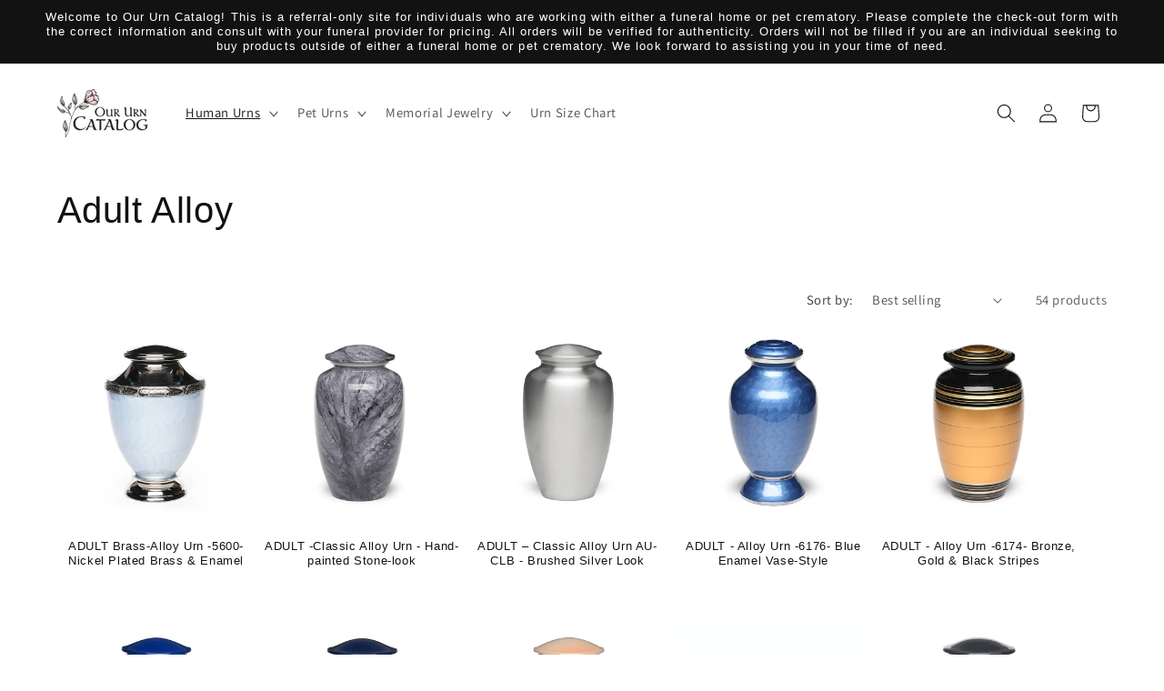

--- FILE ---
content_type: text/html; charset=utf-8
request_url: https://oururncatalog.com/collections/adult-alloy
body_size: 39616
content:
<!doctype html>
<html class="js" lang="en">
  <head>
    <meta charset="utf-8">
    <meta http-equiv="X-UA-Compatible" content="IE=edge">
    <meta name="viewport" content="width=device-width,initial-scale=1">
    <meta name="theme-color" content="">
    <link rel="canonical" href="https://oururncatalog.com/collections/adult-alloy"><link rel="icon" type="image/png" href="//oururncatalog.com/cdn/shop/files/ICON.png?crop=center&height=32&v=1652364053&width=32"><link rel="preconnect" href="https://fonts.shopifycdn.com" crossorigin><title>
      Adult Alloy
 &ndash; oururncatalog</title>

    

    

<meta property="og:site_name" content="oururncatalog">
<meta property="og:url" content="https://oururncatalog.com/collections/adult-alloy">
<meta property="og:title" content="Adult Alloy">
<meta property="og:type" content="website">
<meta property="og:description" content="This is a referral-only site for individuals who are working with either a funeral home or pet crematory. "><meta property="og:image" content="http://oururncatalog.com/cdn/shop/files/Asset_4-Transparent_08142bd3-326a-4fe3-aa98-600ebcb7fa36.png?height=628&pad_color=ffffff&v=1750270619&width=1200">
  <meta property="og:image:secure_url" content="https://oururncatalog.com/cdn/shop/files/Asset_4-Transparent_08142bd3-326a-4fe3-aa98-600ebcb7fa36.png?height=628&pad_color=ffffff&v=1750270619&width=1200">
  <meta property="og:image:width" content="1200">
  <meta property="og:image:height" content="628"><meta name="twitter:card" content="summary_large_image">
<meta name="twitter:title" content="Adult Alloy">
<meta name="twitter:description" content="This is a referral-only site for individuals who are working with either a funeral home or pet crematory. ">


    <script src="//oururncatalog.com/cdn/shop/t/9/assets/constants.js?v=132983761750457495441750181898" defer="defer"></script>
    <script src="//oururncatalog.com/cdn/shop/t/9/assets/pubsub.js?v=25310214064522200911750181899" defer="defer"></script>
    <script src="//oururncatalog.com/cdn/shop/t/9/assets/global.js?v=184345515105158409801750181898" defer="defer"></script>
    <script src="//oururncatalog.com/cdn/shop/t/9/assets/details-disclosure.js?v=13653116266235556501750181898" defer="defer"></script>
    <script src="//oururncatalog.com/cdn/shop/t/9/assets/details-modal.js?v=25581673532751508451750181898" defer="defer"></script>
    <script src="//oururncatalog.com/cdn/shop/t/9/assets/search-form.js?v=133129549252120666541750181900" defer="defer"></script><script>window.performance && window.performance.mark && window.performance.mark('shopify.content_for_header.start');</script><meta id="shopify-digital-wallet" name="shopify-digital-wallet" content="/59215806516/digital_wallets/dialog">
<meta name="shopify-checkout-api-token" content="489c08793930d90f0d062e84523c58b5">
<meta id="in-context-paypal-metadata" data-shop-id="59215806516" data-venmo-supported="true" data-environment="production" data-locale="en_US" data-paypal-v4="true" data-currency="USD">
<link rel="alternate" type="application/atom+xml" title="Feed" href="/collections/adult-alloy.atom" />
<link rel="next" href="/collections/adult-alloy?page=2">
<link rel="alternate" type="application/json+oembed" href="https://oururncatalog.com/collections/adult-alloy.oembed">
<script async="async" src="/checkouts/internal/preloads.js?locale=en-US"></script>
<script id="shopify-features" type="application/json">{"accessToken":"489c08793930d90f0d062e84523c58b5","betas":["rich-media-storefront-analytics"],"domain":"oururncatalog.com","predictiveSearch":true,"shopId":59215806516,"locale":"en"}</script>
<script>var Shopify = Shopify || {};
Shopify.shop = "oururncatalog.myshopify.com";
Shopify.locale = "en";
Shopify.currency = {"active":"USD","rate":"1.0"};
Shopify.country = "US";
Shopify.theme = {"name":"Dawn date 6\/17\/25","id":144385474612,"schema_name":"Dawn","schema_version":"15.3.0","theme_store_id":887,"role":"main"};
Shopify.theme.handle = "null";
Shopify.theme.style = {"id":null,"handle":null};
Shopify.cdnHost = "oururncatalog.com/cdn";
Shopify.routes = Shopify.routes || {};
Shopify.routes.root = "/";</script>
<script type="module">!function(o){(o.Shopify=o.Shopify||{}).modules=!0}(window);</script>
<script>!function(o){function n(){var o=[];function n(){o.push(Array.prototype.slice.apply(arguments))}return n.q=o,n}var t=o.Shopify=o.Shopify||{};t.loadFeatures=n(),t.autoloadFeatures=n()}(window);</script>
<script id="shop-js-analytics" type="application/json">{"pageType":"collection"}</script>
<script defer="defer" async type="module" src="//oururncatalog.com/cdn/shopifycloud/shop-js/modules/v2/client.init-shop-cart-sync_D0dqhulL.en.esm.js"></script>
<script defer="defer" async type="module" src="//oururncatalog.com/cdn/shopifycloud/shop-js/modules/v2/chunk.common_CpVO7qML.esm.js"></script>
<script type="module">
  await import("//oururncatalog.com/cdn/shopifycloud/shop-js/modules/v2/client.init-shop-cart-sync_D0dqhulL.en.esm.js");
await import("//oururncatalog.com/cdn/shopifycloud/shop-js/modules/v2/chunk.common_CpVO7qML.esm.js");

  window.Shopify.SignInWithShop?.initShopCartSync?.({"fedCMEnabled":true,"windoidEnabled":true});

</script>
<script id="__st">var __st={"a":59215806516,"offset":-18000,"reqid":"9cec0417-9386-4d8d-a2ed-ab7b8939ea9d-1765197805","pageurl":"oururncatalog.com\/collections\/adult-alloy","u":"7216a6bcb1dd","p":"collection","rtyp":"collection","rid":271679488052};</script>
<script>window.ShopifyPaypalV4VisibilityTracking = true;</script>
<script id="captcha-bootstrap">!function(){'use strict';const t='contact',e='account',n='new_comment',o=[[t,t],['blogs',n],['comments',n],[t,'customer']],c=[[e,'customer_login'],[e,'guest_login'],[e,'recover_customer_password'],[e,'create_customer']],r=t=>t.map((([t,e])=>`form[action*='/${t}']:not([data-nocaptcha='true']) input[name='form_type'][value='${e}']`)).join(','),a=t=>()=>t?[...document.querySelectorAll(t)].map((t=>t.form)):[];function s(){const t=[...o],e=r(t);return a(e)}const i='password',u='form_key',d=['recaptcha-v3-token','g-recaptcha-response','h-captcha-response',i],f=()=>{try{return window.sessionStorage}catch{return}},m='__shopify_v',_=t=>t.elements[u];function p(t,e,n=!1){try{const o=window.sessionStorage,c=JSON.parse(o.getItem(e)),{data:r}=function(t){const{data:e,action:n}=t;return t[m]||n?{data:e,action:n}:{data:t,action:n}}(c);for(const[e,n]of Object.entries(r))t.elements[e]&&(t.elements[e].value=n);n&&o.removeItem(e)}catch(o){console.error('form repopulation failed',{error:o})}}const l='form_type',E='cptcha';function T(t){t.dataset[E]=!0}const w=window,h=w.document,L='Shopify',v='ce_forms',y='captcha';let A=!1;((t,e)=>{const n=(g='f06e6c50-85a8-45c8-87d0-21a2b65856fe',I='https://cdn.shopify.com/shopifycloud/storefront-forms-hcaptcha/ce_storefront_forms_captcha_hcaptcha.v1.5.2.iife.js',D={infoText:'Protected by hCaptcha',privacyText:'Privacy',termsText:'Terms'},(t,e,n)=>{const o=w[L][v],c=o.bindForm;if(c)return c(t,g,e,D).then(n);var r;o.q.push([[t,g,e,D],n]),r=I,A||(h.body.append(Object.assign(h.createElement('script'),{id:'captcha-provider',async:!0,src:r})),A=!0)});var g,I,D;w[L]=w[L]||{},w[L][v]=w[L][v]||{},w[L][v].q=[],w[L][y]=w[L][y]||{},w[L][y].protect=function(t,e){n(t,void 0,e),T(t)},Object.freeze(w[L][y]),function(t,e,n,w,h,L){const[v,y,A,g]=function(t,e,n){const i=e?o:[],u=t?c:[],d=[...i,...u],f=r(d),m=r(i),_=r(d.filter((([t,e])=>n.includes(e))));return[a(f),a(m),a(_),s()]}(w,h,L),I=t=>{const e=t.target;return e instanceof HTMLFormElement?e:e&&e.form},D=t=>v().includes(t);t.addEventListener('submit',(t=>{const e=I(t);if(!e)return;const n=D(e)&&!e.dataset.hcaptchaBound&&!e.dataset.recaptchaBound,o=_(e),c=g().includes(e)&&(!o||!o.value);(n||c)&&t.preventDefault(),c&&!n&&(function(t){try{if(!f())return;!function(t){const e=f();if(!e)return;const n=_(t);if(!n)return;const o=n.value;o&&e.removeItem(o)}(t);const e=Array.from(Array(32),(()=>Math.random().toString(36)[2])).join('');!function(t,e){_(t)||t.append(Object.assign(document.createElement('input'),{type:'hidden',name:u})),t.elements[u].value=e}(t,e),function(t,e){const n=f();if(!n)return;const o=[...t.querySelectorAll(`input[type='${i}']`)].map((({name:t})=>t)),c=[...d,...o],r={};for(const[a,s]of new FormData(t).entries())c.includes(a)||(r[a]=s);n.setItem(e,JSON.stringify({[m]:1,action:t.action,data:r}))}(t,e)}catch(e){console.error('failed to persist form',e)}}(e),e.submit())}));const S=(t,e)=>{t&&!t.dataset[E]&&(n(t,e.some((e=>e===t))),T(t))};for(const o of['focusin','change'])t.addEventListener(o,(t=>{const e=I(t);D(e)&&S(e,y())}));const B=e.get('form_key'),M=e.get(l),P=B&&M;t.addEventListener('DOMContentLoaded',(()=>{const t=y();if(P)for(const e of t)e.elements[l].value===M&&p(e,B);[...new Set([...A(),...v().filter((t=>'true'===t.dataset.shopifyCaptcha))])].forEach((e=>S(e,t)))}))}(h,new URLSearchParams(w.location.search),n,t,e,['guest_login'])})(!0,!0)}();</script>
<script integrity="sha256-52AcMU7V7pcBOXWImdc/TAGTFKeNjmkeM1Pvks/DTgc=" data-source-attribution="shopify.loadfeatures" defer="defer" src="//oururncatalog.com/cdn/shopifycloud/storefront/assets/storefront/load_feature-81c60534.js" crossorigin="anonymous"></script>
<script data-source-attribution="shopify.dynamic_checkout.dynamic.init">var Shopify=Shopify||{};Shopify.PaymentButton=Shopify.PaymentButton||{isStorefrontPortableWallets:!0,init:function(){window.Shopify.PaymentButton.init=function(){};var t=document.createElement("script");t.src="https://oururncatalog.com/cdn/shopifycloud/portable-wallets/latest/portable-wallets.en.js",t.type="module",document.head.appendChild(t)}};
</script>
<script data-source-attribution="shopify.dynamic_checkout.buyer_consent">
  function portableWalletsHideBuyerConsent(e){var t=document.getElementById("shopify-buyer-consent"),n=document.getElementById("shopify-subscription-policy-button");t&&n&&(t.classList.add("hidden"),t.setAttribute("aria-hidden","true"),n.removeEventListener("click",e))}function portableWalletsShowBuyerConsent(e){var t=document.getElementById("shopify-buyer-consent"),n=document.getElementById("shopify-subscription-policy-button");t&&n&&(t.classList.remove("hidden"),t.removeAttribute("aria-hidden"),n.addEventListener("click",e))}window.Shopify?.PaymentButton&&(window.Shopify.PaymentButton.hideBuyerConsent=portableWalletsHideBuyerConsent,window.Shopify.PaymentButton.showBuyerConsent=portableWalletsShowBuyerConsent);
</script>
<script data-source-attribution="shopify.dynamic_checkout.cart.bootstrap">document.addEventListener("DOMContentLoaded",(function(){function t(){return document.querySelector("shopify-accelerated-checkout-cart, shopify-accelerated-checkout")}if(t())Shopify.PaymentButton.init();else{new MutationObserver((function(e,n){t()&&(Shopify.PaymentButton.init(),n.disconnect())})).observe(document.body,{childList:!0,subtree:!0})}}));
</script>
<link id="shopify-accelerated-checkout-styles" rel="stylesheet" media="screen" href="https://oururncatalog.com/cdn/shopifycloud/portable-wallets/latest/accelerated-checkout-backwards-compat.css" crossorigin="anonymous">
<style id="shopify-accelerated-checkout-cart">
        #shopify-buyer-consent {
  margin-top: 1em;
  display: inline-block;
  width: 100%;
}

#shopify-buyer-consent.hidden {
  display: none;
}

#shopify-subscription-policy-button {
  background: none;
  border: none;
  padding: 0;
  text-decoration: underline;
  font-size: inherit;
  cursor: pointer;
}

#shopify-subscription-policy-button::before {
  box-shadow: none;
}

      </style>
<script id="sections-script" data-sections="header" defer="defer" src="//oururncatalog.com/cdn/shop/t/9/compiled_assets/scripts.js?2812"></script>
<script>window.performance && window.performance.mark && window.performance.mark('shopify.content_for_header.end');</script>


    <style data-shopify>
      @font-face {
  font-family: Assistant;
  font-weight: 400;
  font-style: normal;
  font-display: swap;
  src: url("//oururncatalog.com/cdn/fonts/assistant/assistant_n4.9120912a469cad1cc292572851508ca49d12e768.woff2") format("woff2"),
       url("//oururncatalog.com/cdn/fonts/assistant/assistant_n4.6e9875ce64e0fefcd3f4446b7ec9036b3ddd2985.woff") format("woff");
}

      @font-face {
  font-family: Assistant;
  font-weight: 700;
  font-style: normal;
  font-display: swap;
  src: url("//oururncatalog.com/cdn/fonts/assistant/assistant_n7.bf44452348ec8b8efa3aa3068825305886b1c83c.woff2") format("woff2"),
       url("//oururncatalog.com/cdn/fonts/assistant/assistant_n7.0c887fee83f6b3bda822f1150b912c72da0f7b64.woff") format("woff");
}

      
      
      

      
        :root,
        .color-scheme-1 {
          --color-background: 255,255,255;
        
          --gradient-background: #ffffff;
        

        

        --color-foreground: 18,18,18;
        --color-background-contrast: 191,191,191;
        --color-shadow: 18,18,18;
        --color-button: 18,18,18;
        --color-button-text: 255,255,255;
        --color-secondary-button: 255,255,255;
        --color-secondary-button-text: 18,18,18;
        --color-link: 18,18,18;
        --color-badge-foreground: 18,18,18;
        --color-badge-background: 255,255,255;
        --color-badge-border: 18,18,18;
        --payment-terms-background-color: rgb(255 255 255);
      }
      
        
        .color-scheme-2 {
          --color-background: 243,243,243;
        
          --gradient-background: #f3f3f3;
        

        

        --color-foreground: 18,18,18;
        --color-background-contrast: 179,179,179;
        --color-shadow: 18,18,18;
        --color-button: 18,18,18;
        --color-button-text: 243,243,243;
        --color-secondary-button: 243,243,243;
        --color-secondary-button-text: 18,18,18;
        --color-link: 18,18,18;
        --color-badge-foreground: 18,18,18;
        --color-badge-background: 243,243,243;
        --color-badge-border: 18,18,18;
        --payment-terms-background-color: rgb(243 243 243);
      }
      
        
        .color-scheme-3 {
          --color-background: 36,40,51;
        
          --gradient-background: #242833;
        

        

        --color-foreground: 255,255,255;
        --color-background-contrast: 47,52,66;
        --color-shadow: 18,18,18;
        --color-button: 255,255,255;
        --color-button-text: 0,0,0;
        --color-secondary-button: 36,40,51;
        --color-secondary-button-text: 255,255,255;
        --color-link: 255,255,255;
        --color-badge-foreground: 255,255,255;
        --color-badge-background: 36,40,51;
        --color-badge-border: 255,255,255;
        --payment-terms-background-color: rgb(36 40 51);
      }
      
        
        .color-scheme-4 {
          --color-background: 18,18,18;
        
          --gradient-background: #121212;
        

        

        --color-foreground: 255,255,255;
        --color-background-contrast: 146,146,146;
        --color-shadow: 18,18,18;
        --color-button: 255,255,255;
        --color-button-text: 18,18,18;
        --color-secondary-button: 18,18,18;
        --color-secondary-button-text: 255,255,255;
        --color-link: 255,255,255;
        --color-badge-foreground: 255,255,255;
        --color-badge-background: 18,18,18;
        --color-badge-border: 255,255,255;
        --payment-terms-background-color: rgb(18 18 18);
      }
      
        
        .color-scheme-5 {
          --color-background: 51,79,180;
        
          --gradient-background: #334fb4;
        

        

        --color-foreground: 255,255,255;
        --color-background-contrast: 23,35,81;
        --color-shadow: 18,18,18;
        --color-button: 255,255,255;
        --color-button-text: 51,79,180;
        --color-secondary-button: 51,79,180;
        --color-secondary-button-text: 255,255,255;
        --color-link: 255,255,255;
        --color-badge-foreground: 255,255,255;
        --color-badge-background: 51,79,180;
        --color-badge-border: 255,255,255;
        --payment-terms-background-color: rgb(51 79 180);
      }
      

      body, .color-scheme-1, .color-scheme-2, .color-scheme-3, .color-scheme-4, .color-scheme-5 {
        color: rgba(var(--color-foreground), 0.75);
        background-color: rgb(var(--color-background));
      }

      :root {
        --font-body-family: Assistant, sans-serif;
        --font-body-style: normal;
        --font-body-weight: 400;
        --font-body-weight-bold: 700;

        --font-heading-family: Helvetica, Arial, sans-serif;
        --font-heading-style: normal;
        --font-heading-weight: 400;

        --font-body-scale: 1.05;
        --font-heading-scale: 0.9523809523809523;

        --media-padding: px;
        --media-border-opacity: 0.05;
        --media-border-width: 1px;
        --media-radius: 0px;
        --media-shadow-opacity: 0.0;
        --media-shadow-horizontal-offset: 0px;
        --media-shadow-vertical-offset: 4px;
        --media-shadow-blur-radius: 5px;
        --media-shadow-visible: 0;

        --page-width: 120rem;
        --page-width-margin: 0rem;

        --product-card-image-padding: 0.0rem;
        --product-card-corner-radius: 0.0rem;
        --product-card-text-alignment: center;
        --product-card-border-width: 0.0rem;
        --product-card-border-opacity: 0.1;
        --product-card-shadow-opacity: 0.0;
        --product-card-shadow-visible: 0;
        --product-card-shadow-horizontal-offset: 0.0rem;
        --product-card-shadow-vertical-offset: 0.4rem;
        --product-card-shadow-blur-radius: 0.5rem;

        --collection-card-image-padding: 0.0rem;
        --collection-card-corner-radius: 0.0rem;
        --collection-card-text-alignment: left;
        --collection-card-border-width: 0.0rem;
        --collection-card-border-opacity: 0.0;
        --collection-card-shadow-opacity: 0.1;
        --collection-card-shadow-visible: 1;
        --collection-card-shadow-horizontal-offset: 0.0rem;
        --collection-card-shadow-vertical-offset: 0.0rem;
        --collection-card-shadow-blur-radius: 0.0rem;

        --blog-card-image-padding: 0.0rem;
        --blog-card-corner-radius: 0.0rem;
        --blog-card-text-alignment: left;
        --blog-card-border-width: 0.0rem;
        --blog-card-border-opacity: 0.0;
        --blog-card-shadow-opacity: 0.1;
        --blog-card-shadow-visible: 1;
        --blog-card-shadow-horizontal-offset: 0.0rem;
        --blog-card-shadow-vertical-offset: 0.0rem;
        --blog-card-shadow-blur-radius: 0.0rem;

        --badge-corner-radius: 4.0rem;

        --popup-border-width: 1px;
        --popup-border-opacity: 0.1;
        --popup-corner-radius: 0px;
        --popup-shadow-opacity: 0.0;
        --popup-shadow-horizontal-offset: 0px;
        --popup-shadow-vertical-offset: 4px;
        --popup-shadow-blur-radius: 5px;

        --drawer-border-width: 1px;
        --drawer-border-opacity: 0.1;
        --drawer-shadow-opacity: 0.0;
        --drawer-shadow-horizontal-offset: 0px;
        --drawer-shadow-vertical-offset: 4px;
        --drawer-shadow-blur-radius: 5px;

        --spacing-sections-desktop: 0px;
        --spacing-sections-mobile: 0px;

        --grid-desktop-vertical-spacing: 8px;
        --grid-desktop-horizontal-spacing: 8px;
        --grid-mobile-vertical-spacing: 4px;
        --grid-mobile-horizontal-spacing: 4px;

        --text-boxes-border-opacity: 0.1;
        --text-boxes-border-width: 0px;
        --text-boxes-radius: 0px;
        --text-boxes-shadow-opacity: 0.0;
        --text-boxes-shadow-visible: 0;
        --text-boxes-shadow-horizontal-offset: 0px;
        --text-boxes-shadow-vertical-offset: 4px;
        --text-boxes-shadow-blur-radius: 5px;

        --buttons-radius: 0px;
        --buttons-radius-outset: 0px;
        --buttons-border-width: 1px;
        --buttons-border-opacity: 1.0;
        --buttons-shadow-opacity: 0.0;
        --buttons-shadow-visible: 0;
        --buttons-shadow-horizontal-offset: 0px;
        --buttons-shadow-vertical-offset: 4px;
        --buttons-shadow-blur-radius: 5px;
        --buttons-border-offset: 0px;

        --inputs-radius: 0px;
        --inputs-border-width: 1px;
        --inputs-border-opacity: 0.55;
        --inputs-shadow-opacity: 0.0;
        --inputs-shadow-horizontal-offset: 0px;
        --inputs-margin-offset: 0px;
        --inputs-shadow-vertical-offset: 0px;
        --inputs-shadow-blur-radius: 5px;
        --inputs-radius-outset: 0px;

        --variant-pills-radius: 40px;
        --variant-pills-border-width: 1px;
        --variant-pills-border-opacity: 0.55;
        --variant-pills-shadow-opacity: 0.0;
        --variant-pills-shadow-horizontal-offset: 0px;
        --variant-pills-shadow-vertical-offset: 4px;
        --variant-pills-shadow-blur-radius: 5px;
      }

      *,
      *::before,
      *::after {
        box-sizing: inherit;
      }

      html {
        box-sizing: border-box;
        font-size: calc(var(--font-body-scale) * 62.5%);
        height: 100%;
      }

      body {
        display: grid;
        grid-template-rows: auto auto 1fr auto;
        grid-template-columns: 100%;
        min-height: 100%;
        margin: 0;
        font-size: 1.5rem;
        letter-spacing: 0.06rem;
        line-height: calc(1 + 0.8 / var(--font-body-scale));
        font-family: var(--font-body-family);
        font-style: var(--font-body-style);
        font-weight: var(--font-body-weight);
      }

      @media screen and (min-width: 750px) {
        body {
          font-size: 1.6rem;
        }
      }
    </style>

    <link href="//oururncatalog.com/cdn/shop/t/9/assets/base.css?v=159841507637079171801750181897" rel="stylesheet" type="text/css" media="all" />
    <link rel="stylesheet" href="//oururncatalog.com/cdn/shop/t/9/assets/component-cart-items.css?v=123238115697927560811750181898" media="print" onload="this.media='all'">
      <link rel="preload" as="font" href="//oururncatalog.com/cdn/fonts/assistant/assistant_n4.9120912a469cad1cc292572851508ca49d12e768.woff2" type="font/woff2" crossorigin>
      
<link
        rel="stylesheet"
        href="//oururncatalog.com/cdn/shop/t/9/assets/component-predictive-search.css?v=118923337488134913561750181898"
        media="print"
        onload="this.media='all'"
      ><script>
      if (Shopify.designMode) {
        document.documentElement.classList.add('shopify-design-mode');
      }
    </script>
  <!-- BEGIN app block: shopify://apps/defendify-copyright-antitheft/blocks/app-embed/8a8703f9-3496-436f-a5ad-0c4e76b58fa8 -->

        <script type="text/javascript" async>
            
            document.addEventListener("contextmenu", (e) => {
                disabledEvent(e);
            }, false);

            window.addEventListener("copy", (e) => {
                disabledEvent(e);
            }, false);

            window.addEventListener("dragstart", (e) => {
                disabledEvent(e);
            }, false);

            window.addEventListener("touchmove", (e) => {
                disabledEvent(e);
            }, false);

            window.addEventListener("touchstart", (e) => {
                disabledEvent(e);
            }, false);

            window.addEventListener("gesturestart", (e) => {
                disabledEvent(e);
            }, false);
            

            
                document.addEventListener("contextmenu", (e) => {
                    if (e.target.tagName === 'IMG') {
                        disabledEvent(e);
                    }
                }, false);
            

            
            document.addEventListener("keydown", (e) => {
                // "I" key
                if (e.ctrlKey && e.shiftKey && e.keyCode == 73) {
                    disabledEvent(e);
                }
                // "J" key
                if (e.ctrlKey && e.shiftKey && e.keyCode == 74) {
                    disabledEvent(e);
                }
                // "S" key + macOS
                if (e.keyCode == 83 && (navigator.platform.match("Mac") ? e.metaKey : e.ctrlKey)) {
                    disabledEvent(e);
                }
                // "U" key
                if (e.ctrlKey && e.keyCode == 85) {
                    disabledEvent(e);
                }
                // "F12" key
                if (event.keyCode == 123) {
                    disabledEvent(e);
                }
            }, false);
            

            
            document.addEventListener("keydown", (e) => {
                // Disable print
                if(e.ctrlKey && (e.key == "p" || e.charCode == 16 || e.charCode == 112 || e.keyCode == 80) ){
                    disabledEvent(e);
                }
            }, false);

            document.addEventListener('keyup', (e) => {
                if (e.key == 'PrintScreen') {
                  navigator.clipboard.writeText('');
                }
            }, false);
            

            function disabledEvent(e) {
                if (e.stopPropagation) {
                    e.stopPropagation();
                } else if (window.event) {
                    window.event.cancelBubble = true;
                }
                e.preventDefault();
                return false;
            }
        </script>
    

    
        <style>
            
            html {
                -moz-user-select: none;
                -webkit-user-select: none;
                -ms-user-select: none;
                user-select: none;
            }
            

            
            img {
                -webkit-user-drag: none;
                -webkit-touch-callout:none;
                -webkit-user-select:none;
                -khtml-user-drag: none;
                -moz-user-drag: none;
                -o-user-drag: none;
                user-drag: none;
            }
            
        </style>
    
<!-- END app block --><!-- BEGIN app block: shopify://apps/storeify-request-a-quote/blocks/embed-app/dac9aba2-251e-4c25-abc3-9fc57dbf7885 -->
  
  
  <style type="text/css" id="ify-style-remove">
  
  
  </style>
  <style type="text/css">.ify-hide{display:none;}</style>
  <link rel="preload" href="https://cdn.shopify.com/extensions/019add37-437e-7d80-b7d1-fa5b80ba52bb/storeify-request-a-quote-70/assets/storeify-requestaquote-styles.css" as="style">
  <link href="//cdn.shopify.com/extensions/019add37-437e-7d80-b7d1-fa5b80ba52bb/storeify-request-a-quote-70/assets/storeify-requestaquote-styles.css" rel="stylesheet" type="text/css" media="all" />
  <script type="text/javascript">
    var storeifyRequestaquote = storeifyRequestaquote || {};
    storeifyRequestaquote.app_enable = 1; 
    storeifyRequestaquote.locale = "en";
    storeifyRequestaquote.shop_domain = "oururncatalog.com";
    storeifyRequestaquote.shop_url = "https:\/\/oururncatalog.com";
    
    
        storeifyRequestaquote.collection = {
          id : '271679488052',
          handle : 'adult-alloy',
        };
      
    

    storeifyRequestaquote.page = {
    type : 'collection',
    path : '/collections/adult-alloy',
    };
    storeifyRequestaquote.money_format = '<span class=hidden>${{ amount }}</span>';
    storeifyRequestaquote.storeify_requestaquote_json = "/apps/request-a-quote/params";
    storeifyRequestaquote.root_url = '/';
       storeifyRequestaquote.lang = {"btn_addquote":"Product Request","call_for_price":"Product Request","btn_view":"View Quote","btn_continue":"Continue Shop","add_title":"Add \"{{product}}\" to quote","tbl_img":"Image","tbl_name":"Name","tbl_sku":"Sku","tbl_option":"Option","tbl_qty":"QTY","quote_empty":"Your quote is currently empty.","your_price":"Your Price","old_price":"Price","print":"Print PDF","total":"Total","btn_see_price":"Login to see price","draft_order":"Draft Order","date":"Date","status":"Status","view":"View","quote_history":"Quote history","load_more":"Load more \u003e\u003e","subtotal":"Subtotal","total_tax":"Total Tax","total_price":"Total Price","excl_shipping":"(Excl. Shipping)","excl_tax_shipping":"(Excl. Tax \u0026 Shipping)","input_required":"This field is required.","input_email":"Email Address is invalid: Please enter a valid email address.","search_product":"Search product","search_no_result":"No results found for “{{search_text}}”. Check the spelling or use a different word or phrase.","shipping":"Shipping","discount":"Discount","free":"Free","shipping_options":"Shipping Options","msg_size_attach":"Files \"{name}\" ({size}) exceeds maximum allowed upload size of {maxSize}.","msg_attach_tooless":"You must select at least {n} {files} to upload. Please retry your upload!","msg_calculating_time":"calculating time remaining","msg_processing":"Processing ...","upload_li_success":" Uploaded file \"{name}\" Successfully.","upload_li_fail":" Uploaded file \"{name}\" Fail.","status_pending":"Pending","status_approved":"Approved","status_canceled":"Canceled","status_expired":"Expired","content_pdf":"PDF Content"}; 
    
      storeifyRequestaquote.show_input_price = 0;
    
    storeifyRequestaquote.hide_variants_outofstock = 1;
     
    storeifyRequestaquote.search_product = 0;
     
    storeifyRequestaquote.btn_cart_to_quote = 0;
    storeifyRequestaquote.callbackTracking = function(data){  };
    storeifyRequestaquote.gtmId = "";
  </script>

  
  
  <style type="text/css" id="btn-hide_on_grid">body .ify-quote-group{display: none !important;}</style>
  
  

  

  
  
  
  
  
  
  <style type="text/css">
    .storeify-table-product .p-hide,.storeify-table-product .span-variant,.storeify-table-product .your-price-item,.old-price-item,.storeify-table-product .p-yourprice,.storeify-table-product .p-oldprice{display: none;}
    @media print {
        .storeify-table-product .p-hide,.storeify-table-product .span-variant,.storeify-table-product .your-price-item,.old-price-item,.storeify-table-product .p-yourprice,.storeify-table-product .p-oldprice{display: none;}
    }
  </style>
  
  

  <!-- ======================    Footer   ==========================  -->

  
  
    <script src="https://cdn.shopify.com/extensions/019add37-437e-7d80-b7d1-fa5b80ba52bb/storeify-request-a-quote-70/assets/jquery-2.2.4.min.js" defer="defer"></script>
  
  
  
  
  
  
    <script src="https://cdn.shopify.com/extensions/019add37-437e-7d80-b7d1-fa5b80ba52bb/storeify-request-a-quote-70/assets/jquery.validate.min.js" defer></script>
    <script src="https://cdn.shopify.com/extensions/019add37-437e-7d80-b7d1-fa5b80ba52bb/storeify-request-a-quote-70/assets/additional-methods.min.js" defer></script>
  
  <script src="https://quote.storeify.app/js/stores/oururncatalog.myshopify.com/storeify-requestaquote-params.js?v=1750271115" defer></script>
  
  <script src="https://cdn.shopify.com/extensions/019add37-437e-7d80-b7d1-fa5b80ba52bb/storeify-request-a-quote-70/assets/storeify-requestaquote-v2-mode-0.js" defer></script>
  
  <!--end status-->


<!-- END app block --><script src="https://cdn.shopify.com/extensions/019afca7-e62f-7576-9add-39b4973dd2ca/color-swatch-205/assets/globoswatch.js" type="text/javascript" defer="defer"></script>
<link href="https://monorail-edge.shopifysvc.com" rel="dns-prefetch">
<script>(function(){if ("sendBeacon" in navigator && "performance" in window) {try {var session_token_from_headers = performance.getEntriesByType('navigation')[0].serverTiming.find(x => x.name == '_s').description;} catch {var session_token_from_headers = undefined;}var session_cookie_matches = document.cookie.match(/_shopify_s=([^;]*)/);var session_token_from_cookie = session_cookie_matches && session_cookie_matches.length === 2 ? session_cookie_matches[1] : "";var session_token = session_token_from_headers || session_token_from_cookie || "";function handle_abandonment_event(e) {var entries = performance.getEntries().filter(function(entry) {return /monorail-edge.shopifysvc.com/.test(entry.name);});if (!window.abandonment_tracked && entries.length === 0) {window.abandonment_tracked = true;var currentMs = Date.now();var navigation_start = performance.timing.navigationStart;var payload = {shop_id: 59215806516,url: window.location.href,navigation_start,duration: currentMs - navigation_start,session_token,page_type: "collection"};window.navigator.sendBeacon("https://monorail-edge.shopifysvc.com/v1/produce", JSON.stringify({schema_id: "online_store_buyer_site_abandonment/1.1",payload: payload,metadata: {event_created_at_ms: currentMs,event_sent_at_ms: currentMs}}));}}window.addEventListener('pagehide', handle_abandonment_event);}}());</script>
<script id="web-pixels-manager-setup">(function e(e,d,r,n,o){if(void 0===o&&(o={}),!Boolean(null===(a=null===(i=window.Shopify)||void 0===i?void 0:i.analytics)||void 0===a?void 0:a.replayQueue)){var i,a;window.Shopify=window.Shopify||{};var t=window.Shopify;t.analytics=t.analytics||{};var s=t.analytics;s.replayQueue=[],s.publish=function(e,d,r){return s.replayQueue.push([e,d,r]),!0};try{self.performance.mark("wpm:start")}catch(e){}var l=function(){var e={modern:/Edge?\/(1{2}[4-9]|1[2-9]\d|[2-9]\d{2}|\d{4,})\.\d+(\.\d+|)|Firefox\/(1{2}[4-9]|1[2-9]\d|[2-9]\d{2}|\d{4,})\.\d+(\.\d+|)|Chrom(ium|e)\/(9{2}|\d{3,})\.\d+(\.\d+|)|(Maci|X1{2}).+ Version\/(15\.\d+|(1[6-9]|[2-9]\d|\d{3,})\.\d+)([,.]\d+|)( \(\w+\)|)( Mobile\/\w+|) Safari\/|Chrome.+OPR\/(9{2}|\d{3,})\.\d+\.\d+|(CPU[ +]OS|iPhone[ +]OS|CPU[ +]iPhone|CPU IPhone OS|CPU iPad OS)[ +]+(15[._]\d+|(1[6-9]|[2-9]\d|\d{3,})[._]\d+)([._]\d+|)|Android:?[ /-](13[3-9]|1[4-9]\d|[2-9]\d{2}|\d{4,})(\.\d+|)(\.\d+|)|Android.+Firefox\/(13[5-9]|1[4-9]\d|[2-9]\d{2}|\d{4,})\.\d+(\.\d+|)|Android.+Chrom(ium|e)\/(13[3-9]|1[4-9]\d|[2-9]\d{2}|\d{4,})\.\d+(\.\d+|)|SamsungBrowser\/([2-9]\d|\d{3,})\.\d+/,legacy:/Edge?\/(1[6-9]|[2-9]\d|\d{3,})\.\d+(\.\d+|)|Firefox\/(5[4-9]|[6-9]\d|\d{3,})\.\d+(\.\d+|)|Chrom(ium|e)\/(5[1-9]|[6-9]\d|\d{3,})\.\d+(\.\d+|)([\d.]+$|.*Safari\/(?![\d.]+ Edge\/[\d.]+$))|(Maci|X1{2}).+ Version\/(10\.\d+|(1[1-9]|[2-9]\d|\d{3,})\.\d+)([,.]\d+|)( \(\w+\)|)( Mobile\/\w+|) Safari\/|Chrome.+OPR\/(3[89]|[4-9]\d|\d{3,})\.\d+\.\d+|(CPU[ +]OS|iPhone[ +]OS|CPU[ +]iPhone|CPU IPhone OS|CPU iPad OS)[ +]+(10[._]\d+|(1[1-9]|[2-9]\d|\d{3,})[._]\d+)([._]\d+|)|Android:?[ /-](13[3-9]|1[4-9]\d|[2-9]\d{2}|\d{4,})(\.\d+|)(\.\d+|)|Mobile Safari.+OPR\/([89]\d|\d{3,})\.\d+\.\d+|Android.+Firefox\/(13[5-9]|1[4-9]\d|[2-9]\d{2}|\d{4,})\.\d+(\.\d+|)|Android.+Chrom(ium|e)\/(13[3-9]|1[4-9]\d|[2-9]\d{2}|\d{4,})\.\d+(\.\d+|)|Android.+(UC? ?Browser|UCWEB|U3)[ /]?(15\.([5-9]|\d{2,})|(1[6-9]|[2-9]\d|\d{3,})\.\d+)\.\d+|SamsungBrowser\/(5\.\d+|([6-9]|\d{2,})\.\d+)|Android.+MQ{2}Browser\/(14(\.(9|\d{2,})|)|(1[5-9]|[2-9]\d|\d{3,})(\.\d+|))(\.\d+|)|K[Aa][Ii]OS\/(3\.\d+|([4-9]|\d{2,})\.\d+)(\.\d+|)/},d=e.modern,r=e.legacy,n=navigator.userAgent;return n.match(d)?"modern":n.match(r)?"legacy":"unknown"}(),u="modern"===l?"modern":"legacy",c=(null!=n?n:{modern:"",legacy:""})[u],f=function(e){return[e.baseUrl,"/wpm","/b",e.hashVersion,"modern"===e.buildTarget?"m":"l",".js"].join("")}({baseUrl:d,hashVersion:r,buildTarget:u}),m=function(e){var d=e.version,r=e.bundleTarget,n=e.surface,o=e.pageUrl,i=e.monorailEndpoint;return{emit:function(e){var a=e.status,t=e.errorMsg,s=(new Date).getTime(),l=JSON.stringify({metadata:{event_sent_at_ms:s},events:[{schema_id:"web_pixels_manager_load/3.1",payload:{version:d,bundle_target:r,page_url:o,status:a,surface:n,error_msg:t},metadata:{event_created_at_ms:s}}]});if(!i)return console&&console.warn&&console.warn("[Web Pixels Manager] No Monorail endpoint provided, skipping logging."),!1;try{return self.navigator.sendBeacon.bind(self.navigator)(i,l)}catch(e){}var u=new XMLHttpRequest;try{return u.open("POST",i,!0),u.setRequestHeader("Content-Type","text/plain"),u.send(l),!0}catch(e){return console&&console.warn&&console.warn("[Web Pixels Manager] Got an unhandled error while logging to Monorail."),!1}}}}({version:r,bundleTarget:l,surface:e.surface,pageUrl:self.location.href,monorailEndpoint:e.monorailEndpoint});try{o.browserTarget=l,function(e){var d=e.src,r=e.async,n=void 0===r||r,o=e.onload,i=e.onerror,a=e.sri,t=e.scriptDataAttributes,s=void 0===t?{}:t,l=document.createElement("script"),u=document.querySelector("head"),c=document.querySelector("body");if(l.async=n,l.src=d,a&&(l.integrity=a,l.crossOrigin="anonymous"),s)for(var f in s)if(Object.prototype.hasOwnProperty.call(s,f))try{l.dataset[f]=s[f]}catch(e){}if(o&&l.addEventListener("load",o),i&&l.addEventListener("error",i),u)u.appendChild(l);else{if(!c)throw new Error("Did not find a head or body element to append the script");c.appendChild(l)}}({src:f,async:!0,onload:function(){if(!function(){var e,d;return Boolean(null===(d=null===(e=window.Shopify)||void 0===e?void 0:e.analytics)||void 0===d?void 0:d.initialized)}()){var d=window.webPixelsManager.init(e)||void 0;if(d){var r=window.Shopify.analytics;r.replayQueue.forEach((function(e){var r=e[0],n=e[1],o=e[2];d.publishCustomEvent(r,n,o)})),r.replayQueue=[],r.publish=d.publishCustomEvent,r.visitor=d.visitor,r.initialized=!0}}},onerror:function(){return m.emit({status:"failed",errorMsg:"".concat(f," has failed to load")})},sri:function(e){var d=/^sha384-[A-Za-z0-9+/=]+$/;return"string"==typeof e&&d.test(e)}(c)?c:"",scriptDataAttributes:o}),m.emit({status:"loading"})}catch(e){m.emit({status:"failed",errorMsg:(null==e?void 0:e.message)||"Unknown error"})}}})({shopId: 59215806516,storefrontBaseUrl: "https://oururncatalog.com",extensionsBaseUrl: "https://extensions.shopifycdn.com/cdn/shopifycloud/web-pixels-manager",monorailEndpoint: "https://monorail-edge.shopifysvc.com/unstable/produce_batch",surface: "storefront-renderer",enabledBetaFlags: ["2dca8a86"],webPixelsConfigList: [{"id":"shopify-app-pixel","configuration":"{}","eventPayloadVersion":"v1","runtimeContext":"STRICT","scriptVersion":"0450","apiClientId":"shopify-pixel","type":"APP","privacyPurposes":["ANALYTICS","MARKETING"]},{"id":"shopify-custom-pixel","eventPayloadVersion":"v1","runtimeContext":"LAX","scriptVersion":"0450","apiClientId":"shopify-pixel","type":"CUSTOM","privacyPurposes":["ANALYTICS","MARKETING"]}],isMerchantRequest: false,initData: {"shop":{"name":"oururncatalog","paymentSettings":{"currencyCode":"USD"},"myshopifyDomain":"oururncatalog.myshopify.com","countryCode":"US","storefrontUrl":"https:\/\/oururncatalog.com"},"customer":null,"cart":null,"checkout":null,"productVariants":[],"purchasingCompany":null},},"https://oururncatalog.com/cdn","ae1676cfwd2530674p4253c800m34e853cb",{"modern":"","legacy":""},{"shopId":"59215806516","storefrontBaseUrl":"https:\/\/oururncatalog.com","extensionBaseUrl":"https:\/\/extensions.shopifycdn.com\/cdn\/shopifycloud\/web-pixels-manager","surface":"storefront-renderer","enabledBetaFlags":"[\"2dca8a86\"]","isMerchantRequest":"false","hashVersion":"ae1676cfwd2530674p4253c800m34e853cb","publish":"custom","events":"[[\"page_viewed\",{}],[\"collection_viewed\",{\"collection\":{\"id\":\"271679488052\",\"title\":\"Adult Alloy\",\"productVariants\":[{\"price\":{\"amount\":0.0,\"currencyCode\":\"USD\"},\"product\":{\"title\":\"ADULT Brass-Alloy Urn -5600- Nickel Plated Brass \u0026 Enamel\",\"vendor\":\"oururncatalog\",\"id\":\"8630099148852\",\"untranslatedTitle\":\"ADULT Brass-Alloy Urn -5600- Nickel Plated Brass \u0026 Enamel\",\"url\":\"\/products\/enameled-nickel-plated-brass-and-alloy-urn-adult\",\"type\":\"\"},\"id\":\"47023701983284\",\"image\":{\"src\":\"\/\/oururncatalog.com\/cdn\/shop\/files\/5600-A-BLU_New_jpg_52017b54-10f3-4825-8d40-2b68ec4a1c79.jpg?v=1765016166\"},\"sku\":\"B:5600-A-LT-BLU\",\"title\":\"Blue\",\"untranslatedTitle\":\"Blue\"},{\"price\":{\"amount\":0.0,\"currencyCode\":\"USD\"},\"product\":{\"title\":\"ADULT -Classic Alloy Urn - Hand-painted Stone-look\",\"vendor\":\"oururncatalog\",\"id\":\"8621828669492\",\"untranslatedTitle\":\"ADULT -Classic Alloy Urn - Hand-painted Stone-look\",\"url\":\"\/products\/hand-stone-adult-alloy-urn\",\"type\":\"\"},\"id\":\"47007889195060\",\"image\":{\"src\":\"\/\/oururncatalog.com\/cdn\/shop\/files\/1413-A-DK-GRY_3.jpg?v=1762177709\"},\"sku\":\"A:1413-A-DK-GRY\",\"title\":\"Dark Gray\",\"untranslatedTitle\":\"Dark Gray\"},{\"price\":{\"amount\":0.0,\"currencyCode\":\"USD\"},\"product\":{\"title\":\"ADULT – Classic Alloy Urn AU-CLB - Brushed Silver Look\",\"vendor\":\"oururncatalog\",\"id\":\"7092353564724\",\"untranslatedTitle\":\"ADULT – Classic Alloy Urn AU-CLB - Brushed Silver Look\",\"url\":\"\/products\/affordable-alloy-cremation-urn-silver-color-au-clb-a\",\"type\":\"\"},\"id\":\"41086784897076\",\"image\":{\"src\":\"\/\/oururncatalog.com\/cdn\/shop\/files\/AU-CLB-OK.jpg?v=1765189345\"},\"sku\":\"A:AU-CLB-A-SIL\",\"title\":\"Default Title\",\"untranslatedTitle\":\"Default Title\"},{\"price\":{\"amount\":0.0,\"currencyCode\":\"USD\"},\"product\":{\"title\":\"ADULT - Alloy Urn -6176-  Blue Enamel Vase-Style\",\"vendor\":\"oururncatalog\",\"id\":\"7619912630324\",\"untranslatedTitle\":\"ADULT - Alloy Urn -6176-  Blue Enamel Vase-Style\",\"url\":\"\/products\/adult-alloy-urn-6176-jar-shaped-blue-enamel\",\"type\":\"\"},\"id\":\"45019174830132\",\"image\":{\"src\":\"\/\/oururncatalog.com\/cdn\/shop\/files\/6176-A-BLU-1.jpg?v=1765189444\"},\"sku\":\"A:6176-A-BLU\",\"title\":\"Default Title\",\"untranslatedTitle\":\"Default Title\"},{\"price\":{\"amount\":0.0,\"currencyCode\":\"USD\"},\"product\":{\"title\":\"ADULT - Alloy Urn -6174-   Bronze, Gold \u0026 Black Stripes\",\"vendor\":\"oururncatalog\",\"id\":\"7618181398580\",\"untranslatedTitle\":\"ADULT - Alloy Urn -6174-   Bronze, Gold \u0026 Black Stripes\",\"url\":\"\/products\/adult-alloy-urn-6174-bronze-gold-black-stripes\",\"type\":\"\"},\"id\":\"45001535094836\",\"image\":{\"src\":\"\/\/oururncatalog.com\/cdn\/shop\/files\/6174-A-BLK-G.jpg?v=1765189442\"},\"sku\":\"A:6174-A-BLK-G\",\"title\":\"Default Title\",\"untranslatedTitle\":\"Default Title\"},{\"price\":{\"amount\":0.0,\"currencyCode\":\"USD\"},\"product\":{\"title\":\"ADULT - Alloy Urn -3372-  Sunflower Field at Sunset\",\"vendor\":\"oururncatalog\",\"id\":\"7736155209780\",\"untranslatedTitle\":\"ADULT - Alloy Urn -3372-  Sunflower Field at Sunset\",\"url\":\"\/products\/adult-alloy-urn-6176-blue-enamel-vase-style-copy\",\"type\":\"\"},\"id\":\"45861191483444\",\"image\":{\"src\":\"\/\/oururncatalog.com\/cdn\/shop\/files\/3374-A-SUNFLOWER-1.jpg?v=1755530329\"},\"sku\":\"A:3372-A-SUNFLWR\",\"title\":\"Default Title\",\"untranslatedTitle\":\"Default Title\"},{\"price\":{\"amount\":0.0,\"currencyCode\":\"USD\"},\"product\":{\"title\":\"ADULT - Alloy Urn -3350 -  Dark Blue Floral Nature Urns\",\"vendor\":\"oururncatalog\",\"id\":\"7736191549492\",\"untranslatedTitle\":\"ADULT - Alloy Urn -3350 -  Dark Blue Floral Nature Urns\",\"url\":\"\/products\/adult-alloy-urn-3350-dark-blue-floral-nature-urns\",\"type\":\"\"},\"id\":\"45861355225140\",\"image\":{\"src\":\"\/\/oururncatalog.com\/cdn\/shop\/files\/3350-A-HUMMBIRD-1.jpg?v=1761580227\"},\"sku\":\"A:3350-A-HUMMBIRD\",\"title\":\"Hummingbird\",\"untranslatedTitle\":\"Hummingbird\"},{\"price\":{\"amount\":0.0,\"currencyCode\":\"USD\"},\"product\":{\"title\":\"ADULT - Alloy Urn -3374-  Palm Trees at Sunset\",\"vendor\":\"oururncatalog\",\"id\":\"7736181850164\",\"untranslatedTitle\":\"ADULT - Alloy Urn -3374-  Palm Trees at Sunset\",\"url\":\"\/products\/adult-alloy-urn-3372-sunflower-field-at-sunset-copy\",\"type\":\"\"},\"id\":\"45861316591668\",\"image\":{\"src\":\"\/\/oururncatalog.com\/cdn\/shop\/files\/3374-A-PALM-1.jpg?v=1755530346\"},\"sku\":\"A:3374-A-PALM\",\"title\":\"Default Title\",\"untranslatedTitle\":\"Default Title\"},{\"price\":{\"amount\":0.0,\"currencyCode\":\"USD\"},\"product\":{\"title\":\"ADULT - Simple Alloy Urn -5-5050- Black with Military Emblem\",\"vendor\":\"Bogati Urn Company\",\"id\":\"7076176855092\",\"untranslatedTitle\":\"ADULT - Simple Alloy Urn -5-5050- Black with Military Emblem\",\"url\":\"\/products\/adult-simple-alloy-urn-5-5050-black-with-military-emblem\",\"type\":\"\"},\"id\":\"41027603300404\",\"image\":{\"src\":\"\/\/oururncatalog.com\/cdn\/shop\/files\/blackmarinecorp.jpg?v=1756841982\"},\"sku\":\"5-5050-A-BLK-USMC\",\"title\":\"Marine Corps\",\"untranslatedTitle\":\"Marine Corps\"},{\"price\":{\"amount\":0.0,\"currencyCode\":\"USD\"},\"product\":{\"title\":\"ADULT - Alloy Urn -4076- Eagle and American Flag - High Gloss Slate finish\",\"vendor\":\"oururncatalog\",\"id\":\"7110768361524\",\"untranslatedTitle\":\"ADULT - Alloy Urn -4076- Eagle and American Flag - High Gloss Slate finish\",\"url\":\"\/products\/adult-alloy-urn-4076-eagle-flag-slate\",\"type\":\"\"},\"id\":\"41174272737332\",\"image\":{\"src\":\"\/\/oururncatalog.com\/cdn\/shop\/files\/A-4076-EAGLE-1.jpg?v=1755530190\"},\"sku\":\"A:4076-A-EAGFLAG-SLT\",\"title\":\"Default Title\",\"untranslatedTitle\":\"Default Title\"},{\"price\":{\"amount\":0.0,\"currencyCode\":\"USD\"},\"product\":{\"title\":\"ADULT -Classic Alloy Urn -4000– WHITE with HUMMINGBIRD\",\"vendor\":\"Bogati Urn Company\",\"id\":\"7076179247156\",\"untranslatedTitle\":\"ADULT -Classic Alloy Urn -4000– WHITE with HUMMINGBIRD\",\"url\":\"\/products\/affordable-alloy-cremation-urn-in-white-with-hummingbird-design-adult-a-4000-a-hb\",\"type\":\"\"},\"id\":\"41027607330868\",\"image\":{\"src\":\"\/\/oururncatalog.com\/cdn\/shop\/files\/4000-A-HUMMIN.jpg?v=1755529314\"},\"sku\":\"A:4000-A-HUMMBIRD\",\"title\":\"Default Title\",\"untranslatedTitle\":\"Default Title\"},{\"price\":{\"amount\":0.0,\"currencyCode\":\"USD\"},\"product\":{\"title\":\"ADULT Classic Alloy urn -1600- Jewel Marbled Stone\",\"vendor\":\"oururncatalog\",\"id\":\"7309314687028\",\"untranslatedTitle\":\"ADULT Classic Alloy urn -1600- Jewel Marbled Stone\",\"url\":\"\/products\/adult-classic-alloy-urn-1600-marbled\",\"type\":\"\"},\"id\":\"42883561422900\",\"image\":{\"src\":\"\/\/oururncatalog.com\/cdn\/shop\/files\/1600-A-DK-BLU.jpg?v=1762177687\"},\"sku\":\"A:1600-A-DK-BLU\",\"title\":\"Dark Blue\",\"untranslatedTitle\":\"Dark Blue\"},{\"price\":{\"amount\":0.0,\"currencyCode\":\"USD\"},\"product\":{\"title\":\"ADULT - Simple Alloy Urn -5-5050- Fire Department Emblem\",\"vendor\":\"oururncatalog\",\"id\":\"7162173915188\",\"untranslatedTitle\":\"ADULT - Simple Alloy Urn -5-5050- Fire Department Emblem\",\"url\":\"\/products\/adult-simple-alloy-urn-5-5050-fire-department-emblem\",\"type\":\"\"},\"id\":\"41330280071220\",\"image\":{\"src\":\"\/\/oururncatalog.com\/cdn\/shop\/files\/5050-A-BLK-FD.jpg?v=1758827861\"},\"sku\":\"5-5050-A-BLK-FD\",\"title\":\"Black\",\"untranslatedTitle\":\"Black\"},{\"price\":{\"amount\":0.0,\"currencyCode\":\"USD\"},\"product\":{\"title\":\"ADULT – Classic Alloy Urn -8806- SWIRL design\",\"vendor\":\"Bogati Urn Company\",\"id\":\"7076179705908\",\"untranslatedTitle\":\"ADULT – Classic Alloy Urn -8806- SWIRL design\",\"url\":\"\/products\/affordable-alloy-cremation-urn-in-white-blue-and-brown-swirl-pattern-adult-a-8806-a\",\"type\":\"\"},\"id\":\"41027607986228\",\"image\":{\"src\":\"\/\/oururncatalog.com\/cdn\/shop\/files\/8806-A-SWIRL-Oct2023.jpg?v=1762177713\"},\"sku\":\"A:8806-A-SWIRL\",\"title\":\"Default Title\",\"untranslatedTitle\":\"Default Title\"},{\"price\":{\"amount\":49.0,\"currencyCode\":\"USD\"},\"product\":{\"title\":\"ADULT Classic Alloy urn - Color Perfection Silver-tone band - High-gloss\",\"vendor\":\"Bogati Urn Company\",\"id\":\"7122761383988\",\"untranslatedTitle\":\"ADULT Classic Alloy urn - Color Perfection Silver-tone band - High-gloss\",\"url\":\"\/products\/adult-alloy-urn-1801-1950-high-gloss\",\"type\":\"\"},\"id\":\"41223915339828\",\"image\":{\"src\":\"\/\/oururncatalog.com\/cdn\/shop\/files\/1801-A-BLU.jpg?v=1765189203\"},\"sku\":\"A:1801-A-BLU\",\"title\":\"Blue\",\"untranslatedTitle\":\"Blue\"},{\"price\":{\"amount\":0.0,\"currencyCode\":\"USD\"},\"product\":{\"title\":\"ADULT -Classic Alloy Urn - 4000 – WHITE with AMERICAN FLAG\",\"vendor\":\"oururncatalog\",\"id\":\"7118018183220\",\"untranslatedTitle\":\"ADULT -Classic Alloy Urn - 4000 – WHITE with AMERICAN FLAG\",\"url\":\"\/products\/urn-white-with-american-flag-design-adult-a-4000-a-af\",\"type\":\"\"},\"id\":\"41202458525748\",\"image\":{\"src\":\"\/\/oururncatalog.com\/cdn\/shop\/files\/4000-A-AMFLAG-YEL.jpg?v=1755529189\"},\"sku\":\"A:4000-A-AMFLAG\",\"title\":\"Default Title\",\"untranslatedTitle\":\"Default Title\"},{\"price\":{\"amount\":0.0,\"currencyCode\":\"USD\"},\"product\":{\"title\":\"ADULT Classic Alloy Urn - 4040-Wood Grain Look\",\"vendor\":\"oururncatalog\",\"id\":\"7093763014708\",\"untranslatedTitle\":\"ADULT Classic Alloy Urn - 4040-Wood Grain Look\",\"url\":\"\/products\/adult-classic-alloy-urn-4040-a-wood-grain-look\",\"type\":\"\"},\"id\":\"41093514461236\",\"image\":{\"src\":\"\/\/oururncatalog.com\/cdn\/shop\/files\/4040-A.jpg?v=1755529416\"},\"sku\":\"A:4040-A-WOOD\",\"title\":\"Default Title\",\"untranslatedTitle\":\"Default Title\"},{\"price\":{\"amount\":0.0,\"currencyCode\":\"USD\"},\"product\":{\"title\":\"ADULT -Classic Alloy Urn -4010– BLUE SKY with DOVES\",\"vendor\":\"oururncatalog\",\"id\":\"7082763190324\",\"untranslatedTitle\":\"ADULT -Classic Alloy Urn -4010– BLUE SKY with DOVES\",\"url\":\"\/products\/alloy-urn-4010-blue-doves\",\"type\":\"\"},\"id\":\"41053032841268\",\"image\":{\"src\":\"\/\/oururncatalog.com\/cdn\/shop\/files\/4010-A-DOVES_1_87254296-4753-4e20-a061-9ea1b8573d52.jpg?v=1765189151\"},\"sku\":\"A:4010-A-DOVES\",\"title\":\"Default Title\",\"untranslatedTitle\":\"Default Title\"},{\"price\":{\"amount\":0.0,\"currencyCode\":\"USD\"},\"product\":{\"title\":\"ADULT -Classic Alloy Urn -4000– WHITE with RED CARDINAL\",\"vendor\":\"Bogati Urn Company\",\"id\":\"7076179279924\",\"untranslatedTitle\":\"ADULT -Classic Alloy Urn -4000– WHITE with RED CARDINAL\",\"url\":\"\/products\/affordable-alloy-cremation-urn-in-white-with-red-cardinal-design-adult-a-4000-a-rc\",\"type\":\"\"},\"id\":\"41027607363636\",\"image\":{\"src\":\"\/\/oururncatalog.com\/cdn\/shop\/files\/4000-A-CARDINAL.jpg?v=1755529313\"},\"sku\":\"A:4000-A-CARDINAL\",\"title\":\"Default Title\",\"untranslatedTitle\":\"Default Title\"},{\"price\":{\"amount\":0.0,\"currencyCode\":\"USD\"},\"product\":{\"title\":\"ADULT Classic alloy urn - 1995-Swirl Pattern BLUE\",\"vendor\":\"oururncatalog\",\"id\":\"7094972219444\",\"untranslatedTitle\":\"ADULT Classic alloy urn - 1995-Swirl Pattern BLUE\",\"url\":\"\/products\/adult-classic-alloy-urn-1995-blue\",\"type\":\"\"},\"id\":\"41097821225012\",\"image\":{\"src\":\"\/\/oururncatalog.com\/cdn\/shop\/files\/1995-A-BLUE_1.jpg?v=1755529400\"},\"sku\":\"A:1995-A-BLU\",\"title\":\"Default Title\",\"untranslatedTitle\":\"Default Title\"},{\"price\":{\"amount\":0.0,\"currencyCode\":\"USD\"},\"product\":{\"title\":\"ADULT -Classic Alloy Urn -1981- Camouflage Design\",\"vendor\":\"Bogati Urn Company\",\"id\":\"7076177739828\",\"untranslatedTitle\":\"ADULT -Classic Alloy Urn -1981- Camouflage Design\",\"url\":\"\/products\/adult-classic-alloy-urn-1981-camouflage-design\",\"type\":\"\"},\"id\":\"41027604906036\",\"image\":{\"src\":\"\/\/oururncatalog.com\/cdn\/shop\/files\/1981-A-CAMO-2024.jpg?v=1765189176\"},\"sku\":\"A:1981-A-CAMO\",\"title\":\"Default Title\",\"untranslatedTitle\":\"Default Title\"},{\"price\":{\"amount\":0.0,\"currencyCode\":\"USD\"},\"product\":{\"title\":\"ADULT -Classic Alloy Urn -3244 – TEAL-BLUE with FLOWER BAND\",\"vendor\":\"Bogati Urn Company\",\"id\":\"7076180099124\",\"untranslatedTitle\":\"ADULT -Classic Alloy Urn -3244 – TEAL-BLUE with FLOWER BAND\",\"url\":\"\/products\/flower-band-adult-a-3244-a\",\"type\":\"\"},\"id\":\"41027609133108\",\"image\":{\"src\":\"\/\/oururncatalog.com\/cdn\/shop\/files\/3244-A-TEAL.jpg?v=1755529071\"},\"sku\":\"A:3244-A-TEAL\",\"title\":\"Default Title\",\"untranslatedTitle\":\"Default Title\"},{\"price\":{\"amount\":0.0,\"currencyCode\":\"USD\"},\"product\":{\"title\":\"ADULT -Alloy Urn -3125- WHITE with DRAGONFLY\",\"vendor\":\"Bogati Urn Company\",\"id\":\"7076178559028\",\"untranslatedTitle\":\"ADULT -Alloy Urn -3125- WHITE with DRAGONFLY\",\"url\":\"\/products\/adult-alloy-urn-3125-white-dragonfly\",\"type\":\"\"},\"id\":\"41027606315060\",\"image\":{\"src\":\"\/\/oururncatalog.com\/cdn\/shop\/files\/3125-A-DRFLY.jpg?v=1755530191\"},\"sku\":\"A:3125-A-DRFLY\",\"title\":\"Default Title\",\"untranslatedTitle\":\"Default Title\"},{\"price\":{\"amount\":0.0,\"currencyCode\":\"USD\"},\"product\":{\"title\":\"ADULT -Classic Alloy Urn - 4000 – WHITE with BLUE BUTTERFLIES\",\"vendor\":\"Bogati Urn Company\",\"id\":\"7076179640372\",\"untranslatedTitle\":\"ADULT -Classic Alloy Urn - 4000 – WHITE with BLUE BUTTERFLIES\",\"url\":\"\/products\/adult-alloy-urn-4000-blue-butterflies\",\"type\":\"\"},\"id\":\"41027607920692\",\"image\":{\"src\":\"\/\/oururncatalog.com\/cdn\/shop\/files\/4000-A-BTTFLY.jpg?v=1755530192\"},\"sku\":\"A:4000-A-BBTFLY\",\"title\":\"Default Title\",\"untranslatedTitle\":\"Default Title\"}]}}]]"});</script><script>
  window.ShopifyAnalytics = window.ShopifyAnalytics || {};
  window.ShopifyAnalytics.meta = window.ShopifyAnalytics.meta || {};
  window.ShopifyAnalytics.meta.currency = 'USD';
  var meta = {"products":[{"id":8630099148852,"gid":"gid:\/\/shopify\/Product\/8630099148852","vendor":"oururncatalog","type":"","variants":[{"id":47023701983284,"price":0,"name":"ADULT Brass-Alloy Urn -5600- Nickel Plated Brass \u0026 Enamel - Blue","public_title":"Blue","sku":"B:5600-A-LT-BLU"},{"id":47023702016052,"price":0,"name":"ADULT Brass-Alloy Urn -5600- Nickel Plated Brass \u0026 Enamel - Pink","public_title":"Pink","sku":"B:5600-A-PNK"},{"id":47023702048820,"price":0,"name":"ADULT Brass-Alloy Urn -5600- Nickel Plated Brass \u0026 Enamel - White","public_title":"White","sku":"B:5600-A-WHT"}],"remote":false},{"id":8621828669492,"gid":"gid:\/\/shopify\/Product\/8621828669492","vendor":"oururncatalog","type":"","variants":[{"id":47007889195060,"price":0,"name":"ADULT -Classic Alloy Urn - Hand-painted Stone-look - Dark Gray","public_title":"Dark Gray","sku":"A:1413-A-DK-GRY"},{"id":47007889063988,"price":0,"name":"ADULT -Classic Alloy Urn - Hand-painted Stone-look - Green","public_title":"Green","sku":"A:1410-A-GRN"},{"id":47007889096756,"price":0,"name":"ADULT -Classic Alloy Urn - Hand-painted Stone-look - Teal","public_title":"Teal","sku":"A:1412-A-TEAL"},{"id":47007889129524,"price":0,"name":"ADULT -Classic Alloy Urn - Hand-painted Stone-look - Blue-Gray","public_title":"Blue-Gray","sku":"A:1415-A-BLU-GRY"},{"id":47007889162292,"price":0,"name":"ADULT -Classic Alloy Urn - Hand-painted Stone-look - Blue","public_title":"Blue","sku":"A:1411-A-BLU"}],"remote":false},{"id":7092353564724,"gid":"gid:\/\/shopify\/Product\/7092353564724","vendor":"oururncatalog","type":"","variants":[{"id":41086784897076,"price":0,"name":"ADULT – Classic Alloy Urn AU-CLB - Brushed Silver Look","public_title":null,"sku":"A:AU-CLB-A-SIL"}],"remote":false},{"id":7619912630324,"gid":"gid:\/\/shopify\/Product\/7619912630324","vendor":"oururncatalog","type":"","variants":[{"id":45019174830132,"price":0,"name":"ADULT - Alloy Urn -6176-  Blue Enamel Vase-Style","public_title":null,"sku":"A:6176-A-BLU"}],"remote":false},{"id":7618181398580,"gid":"gid:\/\/shopify\/Product\/7618181398580","vendor":"oururncatalog","type":"","variants":[{"id":45001535094836,"price":0,"name":"ADULT - Alloy Urn -6174-   Bronze, Gold \u0026 Black Stripes","public_title":null,"sku":"A:6174-A-BLK-G"}],"remote":false},{"id":7736155209780,"gid":"gid:\/\/shopify\/Product\/7736155209780","vendor":"oururncatalog","type":"","variants":[{"id":45861191483444,"price":0,"name":"ADULT - Alloy Urn -3372-  Sunflower Field at Sunset","public_title":null,"sku":"A:3372-A-SUNFLWR"}],"remote":false},{"id":7736191549492,"gid":"gid:\/\/shopify\/Product\/7736191549492","vendor":"oururncatalog","type":"","variants":[{"id":45861355225140,"price":0,"name":"ADULT - Alloy Urn -3350 -  Dark Blue Floral Nature Urns - Hummingbird","public_title":"Hummingbird","sku":"A:3350-A-HUMMBIRD"},{"id":45861355192372,"price":0,"name":"ADULT - Alloy Urn -3350 -  Dark Blue Floral Nature Urns - Butterflies","public_title":"Butterflies","sku":"A:3350-A-BTFLY"}],"remote":false},{"id":7736181850164,"gid":"gid:\/\/shopify\/Product\/7736181850164","vendor":"oururncatalog","type":"","variants":[{"id":45861316591668,"price":0,"name":"ADULT - Alloy Urn -3374-  Palm Trees at Sunset","public_title":null,"sku":"A:3374-A-PALM"}],"remote":false},{"id":7076176855092,"gid":"gid:\/\/shopify\/Product\/7076176855092","vendor":"Bogati Urn Company","type":"","variants":[{"id":41027603300404,"price":0,"name":"ADULT - Simple Alloy Urn -5-5050- Black with Military Emblem - Marine Corps","public_title":"Marine Corps","sku":"5-5050-A-BLK-USMC"},{"id":41027603365940,"price":0,"name":"ADULT - Simple Alloy Urn -5-5050- Black with Military Emblem - Army","public_title":"Army","sku":"5-5050-A-BLK-USA"},{"id":41027603398708,"price":0,"name":"ADULT - Simple Alloy Urn -5-5050- Black with Military Emblem - Navy","public_title":"Navy","sku":"5-5050-A-BLK-USN"},{"id":45623492476980,"price":0,"name":"ADULT - Simple Alloy Urn -5-5050- Black with Military Emblem - Air Force","public_title":"Air Force","sku":"5-5050-A-BLK-USAF"}],"remote":false},{"id":7110768361524,"gid":"gid:\/\/shopify\/Product\/7110768361524","vendor":"oururncatalog","type":"","variants":[{"id":41174272737332,"price":0,"name":"ADULT - Alloy Urn -4076- Eagle and American Flag - High Gloss Slate finish","public_title":null,"sku":"A:4076-A-EAGFLAG-SLT"}],"remote":false},{"id":7076179247156,"gid":"gid:\/\/shopify\/Product\/7076179247156","vendor":"Bogati Urn Company","type":"","variants":[{"id":41027607330868,"price":0,"name":"ADULT -Classic Alloy Urn -4000– WHITE with HUMMINGBIRD","public_title":null,"sku":"A:4000-A-HUMMBIRD"}],"remote":false},{"id":7309314687028,"gid":"gid:\/\/shopify\/Product\/7309314687028","vendor":"oururncatalog","type":"","variants":[{"id":42883561422900,"price":0,"name":"ADULT Classic Alloy urn -1600- Jewel Marbled Stone - Dark Blue","public_title":"Dark Blue","sku":"A:1600-A-DK-BLU"},{"id":42883561455668,"price":0,"name":"ADULT Classic Alloy urn -1600- Jewel Marbled Stone - Red","public_title":"Red","sku":"A:1600-A-RED"},{"id":42883561488436,"price":0,"name":"ADULT Classic Alloy urn -1600- Jewel Marbled Stone - Dark Green","public_title":"Dark Green","sku":"A:1600-A-DK-GRN"},{"id":42883561521204,"price":0,"name":"ADULT Classic Alloy urn -1600- Jewel Marbled Stone - Purple","public_title":"Purple","sku":"A:1600-A-PUR"},{"id":42883561553972,"price":0,"name":"ADULT Classic Alloy urn -1600- Jewel Marbled Stone - Teal","public_title":"Teal","sku":"A:1600-A-TEAL"},{"id":45504761462836,"price":0,"name":"ADULT Classic Alloy urn -1600- Jewel Marbled Stone - Coffee","public_title":"Coffee","sku":"A:1600-A-COFFEE"},{"id":45504761495604,"price":0,"name":"ADULT Classic Alloy urn -1600- Jewel Marbled Stone - Gray","public_title":"Gray","sku":"A:1600-A-GRY"}],"remote":false},{"id":7162173915188,"gid":"gid:\/\/shopify\/Product\/7162173915188","vendor":"oururncatalog","type":"","variants":[{"id":41330280071220,"price":0,"name":"ADULT - Simple Alloy Urn -5-5050- Fire Department Emblem - Black","public_title":"Black","sku":"5-5050-A-BLK-FD"},{"id":41330280005684,"price":0,"name":"ADULT - Simple Alloy Urn -5-5050- Fire Department Emblem - Red","public_title":"Red","sku":"5-5050-A-RED-FD"},{"id":41330280038452,"price":0,"name":"ADULT - Simple Alloy Urn -5-5050- Fire Department Emblem - Gold","public_title":"Gold","sku":"5-5050-A-G-FD"}],"remote":false},{"id":7076179705908,"gid":"gid:\/\/shopify\/Product\/7076179705908","vendor":"Bogati Urn Company","type":"","variants":[{"id":41027607986228,"price":0,"name":"ADULT – Classic Alloy Urn -8806- SWIRL design","public_title":null,"sku":"A:8806-A-SWIRL"}],"remote":false},{"id":7122761383988,"gid":"gid:\/\/shopify\/Product\/7122761383988","vendor":"Bogati Urn Company","type":"","variants":[{"id":41223915339828,"price":4900,"name":"ADULT Classic Alloy urn - Color Perfection Silver-tone band - High-gloss - Blue","public_title":"Blue","sku":"A:1801-A-BLU"},{"id":41223915372596,"price":4900,"name":"ADULT Classic Alloy urn - Color Perfection Silver-tone band - High-gloss - Red","public_title":"Red","sku":"A:1950-A-RED"},{"id":41223915405364,"price":4900,"name":"ADULT Classic Alloy urn - Color Perfection Silver-tone band - High-gloss - Purple","public_title":"Purple","sku":"A:1950-A-PUR"},{"id":41223915307060,"price":4900,"name":"ADULT Classic Alloy urn - Color Perfection Silver-tone band - High-gloss - Cobalt","public_title":"Cobalt","sku":"A:1801-A-COBALT"}],"remote":false},{"id":7118018183220,"gid":"gid:\/\/shopify\/Product\/7118018183220","vendor":"oururncatalog","type":"","variants":[{"id":41202458525748,"price":0,"name":"ADULT -Classic Alloy Urn - 4000 – WHITE with AMERICAN FLAG","public_title":null,"sku":"A:4000-A-AMFLAG"}],"remote":false},{"id":7093763014708,"gid":"gid:\/\/shopify\/Product\/7093763014708","vendor":"oururncatalog","type":"","variants":[{"id":41093514461236,"price":0,"name":"ADULT Classic Alloy Urn - 4040-Wood Grain Look","public_title":null,"sku":"A:4040-A-WOOD"}],"remote":false},{"id":7082763190324,"gid":"gid:\/\/shopify\/Product\/7082763190324","vendor":"oururncatalog","type":"","variants":[{"id":41053032841268,"price":0,"name":"ADULT -Classic Alloy Urn -4010– BLUE SKY with DOVES","public_title":null,"sku":"A:4010-A-DOVES"}],"remote":false},{"id":7076179279924,"gid":"gid:\/\/shopify\/Product\/7076179279924","vendor":"Bogati Urn Company","type":"","variants":[{"id":41027607363636,"price":0,"name":"ADULT -Classic Alloy Urn -4000– WHITE with RED CARDINAL","public_title":null,"sku":"A:4000-A-CARDINAL"}],"remote":false},{"id":7094972219444,"gid":"gid:\/\/shopify\/Product\/7094972219444","vendor":"oururncatalog","type":"","variants":[{"id":41097821225012,"price":0,"name":"ADULT Classic alloy urn - 1995-Swirl Pattern BLUE","public_title":null,"sku":"A:1995-A-BLU"}],"remote":false},{"id":7076177739828,"gid":"gid:\/\/shopify\/Product\/7076177739828","vendor":"Bogati Urn Company","type":"","variants":[{"id":41027604906036,"price":0,"name":"ADULT -Classic Alloy Urn -1981- Camouflage Design","public_title":null,"sku":"A:1981-A-CAMO"}],"remote":false},{"id":7076180099124,"gid":"gid:\/\/shopify\/Product\/7076180099124","vendor":"Bogati Urn Company","type":"","variants":[{"id":41027609133108,"price":0,"name":"ADULT -Classic Alloy Urn -3244 – TEAL-BLUE with FLOWER BAND","public_title":null,"sku":"A:3244-A-TEAL"}],"remote":false},{"id":7076178559028,"gid":"gid:\/\/shopify\/Product\/7076178559028","vendor":"Bogati Urn Company","type":"","variants":[{"id":41027606315060,"price":0,"name":"ADULT -Alloy Urn -3125- WHITE with DRAGONFLY","public_title":null,"sku":"A:3125-A-DRFLY"}],"remote":false},{"id":7076179640372,"gid":"gid:\/\/shopify\/Product\/7076179640372","vendor":"Bogati Urn Company","type":"","variants":[{"id":41027607920692,"price":0,"name":"ADULT -Classic Alloy Urn - 4000 – WHITE with BLUE BUTTERFLIES","public_title":null,"sku":"A:4000-A-BBTFLY"}],"remote":false}],"page":{"pageType":"collection","resourceType":"collection","resourceId":271679488052}};
  for (var attr in meta) {
    window.ShopifyAnalytics.meta[attr] = meta[attr];
  }
</script>
<script class="analytics">
  (function () {
    var customDocumentWrite = function(content) {
      var jquery = null;

      if (window.jQuery) {
        jquery = window.jQuery;
      } else if (window.Checkout && window.Checkout.$) {
        jquery = window.Checkout.$;
      }

      if (jquery) {
        jquery('body').append(content);
      }
    };

    var hasLoggedConversion = function(token) {
      if (token) {
        return document.cookie.indexOf('loggedConversion=' + token) !== -1;
      }
      return false;
    }

    var setCookieIfConversion = function(token) {
      if (token) {
        var twoMonthsFromNow = new Date(Date.now());
        twoMonthsFromNow.setMonth(twoMonthsFromNow.getMonth() + 2);

        document.cookie = 'loggedConversion=' + token + '; expires=' + twoMonthsFromNow;
      }
    }

    var trekkie = window.ShopifyAnalytics.lib = window.trekkie = window.trekkie || [];
    if (trekkie.integrations) {
      return;
    }
    trekkie.methods = [
      'identify',
      'page',
      'ready',
      'track',
      'trackForm',
      'trackLink'
    ];
    trekkie.factory = function(method) {
      return function() {
        var args = Array.prototype.slice.call(arguments);
        args.unshift(method);
        trekkie.push(args);
        return trekkie;
      };
    };
    for (var i = 0; i < trekkie.methods.length; i++) {
      var key = trekkie.methods[i];
      trekkie[key] = trekkie.factory(key);
    }
    trekkie.load = function(config) {
      trekkie.config = config || {};
      trekkie.config.initialDocumentCookie = document.cookie;
      var first = document.getElementsByTagName('script')[0];
      var script = document.createElement('script');
      script.type = 'text/javascript';
      script.onerror = function(e) {
        var scriptFallback = document.createElement('script');
        scriptFallback.type = 'text/javascript';
        scriptFallback.onerror = function(error) {
                var Monorail = {
      produce: function produce(monorailDomain, schemaId, payload) {
        var currentMs = new Date().getTime();
        var event = {
          schema_id: schemaId,
          payload: payload,
          metadata: {
            event_created_at_ms: currentMs,
            event_sent_at_ms: currentMs
          }
        };
        return Monorail.sendRequest("https://" + monorailDomain + "/v1/produce", JSON.stringify(event));
      },
      sendRequest: function sendRequest(endpointUrl, payload) {
        // Try the sendBeacon API
        if (window && window.navigator && typeof window.navigator.sendBeacon === 'function' && typeof window.Blob === 'function' && !Monorail.isIos12()) {
          var blobData = new window.Blob([payload], {
            type: 'text/plain'
          });

          if (window.navigator.sendBeacon(endpointUrl, blobData)) {
            return true;
          } // sendBeacon was not successful

        } // XHR beacon

        var xhr = new XMLHttpRequest();

        try {
          xhr.open('POST', endpointUrl);
          xhr.setRequestHeader('Content-Type', 'text/plain');
          xhr.send(payload);
        } catch (e) {
          console.log(e);
        }

        return false;
      },
      isIos12: function isIos12() {
        return window.navigator.userAgent.lastIndexOf('iPhone; CPU iPhone OS 12_') !== -1 || window.navigator.userAgent.lastIndexOf('iPad; CPU OS 12_') !== -1;
      }
    };
    Monorail.produce('monorail-edge.shopifysvc.com',
      'trekkie_storefront_load_errors/1.1',
      {shop_id: 59215806516,
      theme_id: 144385474612,
      app_name: "storefront",
      context_url: window.location.href,
      source_url: "//oururncatalog.com/cdn/s/trekkie.storefront.94e7babdf2ec3663c2b14be7d5a3b25b9303ebb0.min.js"});

        };
        scriptFallback.async = true;
        scriptFallback.src = '//oururncatalog.com/cdn/s/trekkie.storefront.94e7babdf2ec3663c2b14be7d5a3b25b9303ebb0.min.js';
        first.parentNode.insertBefore(scriptFallback, first);
      };
      script.async = true;
      script.src = '//oururncatalog.com/cdn/s/trekkie.storefront.94e7babdf2ec3663c2b14be7d5a3b25b9303ebb0.min.js';
      first.parentNode.insertBefore(script, first);
    };
    trekkie.load(
      {"Trekkie":{"appName":"storefront","development":false,"defaultAttributes":{"shopId":59215806516,"isMerchantRequest":null,"themeId":144385474612,"themeCityHash":"12115604406715816238","contentLanguage":"en","currency":"USD","eventMetadataId":"5fc9661f-2a6d-44b6-bebd-cc88e2974d93"},"isServerSideCookieWritingEnabled":true,"monorailRegion":"shop_domain","enabledBetaFlags":["f0df213a"]},"Session Attribution":{},"S2S":{"facebookCapiEnabled":false,"source":"trekkie-storefront-renderer","apiClientId":580111}}
    );

    var loaded = false;
    trekkie.ready(function() {
      if (loaded) return;
      loaded = true;

      window.ShopifyAnalytics.lib = window.trekkie;

      var originalDocumentWrite = document.write;
      document.write = customDocumentWrite;
      try { window.ShopifyAnalytics.merchantGoogleAnalytics.call(this); } catch(error) {};
      document.write = originalDocumentWrite;

      window.ShopifyAnalytics.lib.page(null,{"pageType":"collection","resourceType":"collection","resourceId":271679488052,"shopifyEmitted":true});

      var match = window.location.pathname.match(/checkouts\/(.+)\/(thank_you|post_purchase)/)
      var token = match? match[1]: undefined;
      if (!hasLoggedConversion(token)) {
        setCookieIfConversion(token);
        window.ShopifyAnalytics.lib.track("Viewed Product Category",{"currency":"USD","category":"Collection: adult-alloy","collectionName":"adult-alloy","collectionId":271679488052,"nonInteraction":true},undefined,undefined,{"shopifyEmitted":true});
      }
    });


        var eventsListenerScript = document.createElement('script');
        eventsListenerScript.async = true;
        eventsListenerScript.src = "//oururncatalog.com/cdn/shopifycloud/storefront/assets/shop_events_listener-3da45d37.js";
        document.getElementsByTagName('head')[0].appendChild(eventsListenerScript);

})();</script>
<script
  defer
  src="https://oururncatalog.com/cdn/shopifycloud/perf-kit/shopify-perf-kit-2.1.2.min.js"
  data-application="storefront-renderer"
  data-shop-id="59215806516"
  data-render-region="gcp-us-central1"
  data-page-type="collection"
  data-theme-instance-id="144385474612"
  data-theme-name="Dawn"
  data-theme-version="15.3.0"
  data-monorail-region="shop_domain"
  data-resource-timing-sampling-rate="10"
  data-shs="true"
  data-shs-beacon="true"
  data-shs-export-with-fetch="true"
  data-shs-logs-sample-rate="1"
></script>
</head>

  <body class="gradient animate--hover-default">
    <a class="skip-to-content-link button visually-hidden" href="#MainContent">
      Skip to content
    </a><!-- BEGIN sections: header-group -->
<div id="shopify-section-sections--18609717215284__announcement-bar" class="shopify-section shopify-section-group-header-group announcement-bar-section"><link href="//oururncatalog.com/cdn/shop/t/9/assets/component-slideshow.css?v=17933591812325749411750181898" rel="stylesheet" type="text/css" media="all" />
<link href="//oururncatalog.com/cdn/shop/t/9/assets/component-slider.css?v=14039311878856620671750181898" rel="stylesheet" type="text/css" media="all" />


<div
  class="utility-bar color-scheme-4 gradient utility-bar--bottom-border"
>
  <div class="page-width utility-bar__grid"><div
        class="announcement-bar"
        role="region"
        aria-label="Announcement"
        
      ><p class="announcement-bar__message h5">
            <span>Welcome to Our Urn Catalog! This is a referral-only site for individuals who are working with either a funeral home or pet crematory. Please complete the check-out form with the correct information and consult with your funeral provider for pricing. All orders will be verified for authenticity. Orders will not be filled if you are an individual seeking to buy products outside of either a funeral home or pet crematory. We look forward to assisting you in your time of need.</span></p></div><div class="localization-wrapper">
</div>
  </div>
</div>


</div><div id="shopify-section-sections--18609717215284__header" class="shopify-section shopify-section-group-header-group section-header"><link rel="stylesheet" href="//oururncatalog.com/cdn/shop/t/9/assets/component-list-menu.css?v=151968516119678728991750181898" media="print" onload="this.media='all'">
<link rel="stylesheet" href="//oururncatalog.com/cdn/shop/t/9/assets/component-search.css?v=165164710990765432851750181898" media="print" onload="this.media='all'">
<link rel="stylesheet" href="//oururncatalog.com/cdn/shop/t/9/assets/component-menu-drawer.css?v=147478906057189667651750181898" media="print" onload="this.media='all'">
<link
  rel="stylesheet"
  href="//oururncatalog.com/cdn/shop/t/9/assets/component-cart-notification.css?v=54116361853792938221750181898"
  media="print"
  onload="this.media='all'"
><link rel="stylesheet" href="//oururncatalog.com/cdn/shop/t/9/assets/component-price.css?v=70172745017360139101750181898" media="print" onload="this.media='all'"><style>
  header-drawer {
    justify-self: start;
    margin-left: -1.2rem;
  }@media screen and (min-width: 990px) {
      header-drawer {
        display: none;
      }
    }.menu-drawer-container {
    display: flex;
  }

  .list-menu {
    list-style: none;
    padding: 0;
    margin: 0;
  }

  .list-menu--inline {
    display: inline-flex;
    flex-wrap: wrap;
  }

  summary.list-menu__item {
    padding-right: 2.7rem;
  }

  .list-menu__item {
    display: flex;
    align-items: center;
    line-height: calc(1 + 0.3 / var(--font-body-scale));
  }

  .list-menu__item--link {
    text-decoration: none;
    padding-bottom: 1rem;
    padding-top: 1rem;
    line-height: calc(1 + 0.8 / var(--font-body-scale));
  }

  @media screen and (min-width: 750px) {
    .list-menu__item--link {
      padding-bottom: 0.5rem;
      padding-top: 0.5rem;
    }
  }
</style><style data-shopify>.header {
    padding: 10px 3rem 10px 3rem;
  }

  .section-header {
    position: sticky; /* This is for fixing a Safari z-index issue. PR #2147 */
    margin-bottom: 0px;
  }

  @media screen and (min-width: 750px) {
    .section-header {
      margin-bottom: 0px;
    }
  }

  @media screen and (min-width: 990px) {
    .header {
      padding-top: 20px;
      padding-bottom: 20px;
    }
  }</style><script src="//oururncatalog.com/cdn/shop/t/9/assets/cart-notification.js?v=133508293167896966491750181897" defer="defer"></script>

<sticky-header
  
    data-sticky-type="on-scroll-up"
  
  class="header-wrapper color-scheme-1 gradient"
><header class="header header--middle-left header--mobile-center page-width header--has-menu header--has-account">

<header-drawer data-breakpoint="tablet">
  <details id="Details-menu-drawer-container" class="menu-drawer-container">
    <summary
      class="header__icon header__icon--menu header__icon--summary link focus-inset"
      aria-label="Menu"
    >
      <span><svg xmlns="http://www.w3.org/2000/svg" fill="none" class="icon icon-hamburger" viewBox="0 0 18 16"><path fill="currentColor" d="M1 .5a.5.5 0 1 0 0 1h15.71a.5.5 0 0 0 0-1zM.5 8a.5.5 0 0 1 .5-.5h15.71a.5.5 0 0 1 0 1H1A.5.5 0 0 1 .5 8m0 7a.5.5 0 0 1 .5-.5h15.71a.5.5 0 0 1 0 1H1a.5.5 0 0 1-.5-.5"/></svg>
<svg xmlns="http://www.w3.org/2000/svg" fill="none" class="icon icon-close" viewBox="0 0 18 17"><path fill="currentColor" d="M.865 15.978a.5.5 0 0 0 .707.707l7.433-7.431 7.579 7.282a.501.501 0 0 0 .846-.37.5.5 0 0 0-.153-.351L9.712 8.546l7.417-7.416a.5.5 0 1 0-.707-.708L8.991 7.853 1.413.573a.5.5 0 1 0-.693.72l7.563 7.268z"/></svg>
</span>
    </summary>
    <div id="menu-drawer" class="gradient menu-drawer motion-reduce color-scheme-1">
      <div class="menu-drawer__inner-container">
        <div class="menu-drawer__navigation-container">
          <nav class="menu-drawer__navigation">
            <ul class="menu-drawer__menu has-submenu list-menu" role="list"><li><details id="Details-menu-drawer-menu-item-1">
                      <summary
                        id="HeaderDrawer-human-urns"
                        class="menu-drawer__menu-item list-menu__item link link--text focus-inset menu-drawer__menu-item--active"
                      >
                        Human Urns
                        <span class="svg-wrapper"><svg xmlns="http://www.w3.org/2000/svg" fill="none" class="icon icon-arrow" viewBox="0 0 14 10"><path fill="currentColor" fill-rule="evenodd" d="M8.537.808a.5.5 0 0 1 .817-.162l4 4a.5.5 0 0 1 0 .708l-4 4a.5.5 0 1 1-.708-.708L11.793 5.5H1a.5.5 0 0 1 0-1h10.793L8.646 1.354a.5.5 0 0 1-.109-.546" clip-rule="evenodd"/></svg>
</span>
                        <span class="svg-wrapper"><svg class="icon icon-caret" viewBox="0 0 10 6"><path fill="currentColor" fill-rule="evenodd" d="M9.354.646a.5.5 0 0 0-.708 0L5 4.293 1.354.646a.5.5 0 0 0-.708.708l4 4a.5.5 0 0 0 .708 0l4-4a.5.5 0 0 0 0-.708" clip-rule="evenodd"/></svg>
</span>
                      </summary>
                      <div
                        id="link-human-urns"
                        class="menu-drawer__submenu has-submenu gradient motion-reduce"
                        tabindex="-1"
                      >
                        <div class="menu-drawer__inner-submenu">
                          <button class="menu-drawer__close-button link link--text focus-inset" aria-expanded="true">
                            <span class="svg-wrapper"><svg xmlns="http://www.w3.org/2000/svg" fill="none" class="icon icon-arrow" viewBox="0 0 14 10"><path fill="currentColor" fill-rule="evenodd" d="M8.537.808a.5.5 0 0 1 .817-.162l4 4a.5.5 0 0 1 0 .708l-4 4a.5.5 0 1 1-.708-.708L11.793 5.5H1a.5.5 0 0 1 0-1h10.793L8.646 1.354a.5.5 0 0 1-.109-.546" clip-rule="evenodd"/></svg>
</span>
                            Human Urns
                          </button>
                          <ul class="menu-drawer__menu list-menu" role="list" tabindex="-1"><li><details id="Details-menu-drawer-human-urns-alloy">
                                    <summary
                                      id="HeaderDrawer-human-urns-alloy"
                                      class="menu-drawer__menu-item link link--text list-menu__item focus-inset"
                                    >
                                      Alloy
                                      <span class="svg-wrapper"><svg xmlns="http://www.w3.org/2000/svg" fill="none" class="icon icon-arrow" viewBox="0 0 14 10"><path fill="currentColor" fill-rule="evenodd" d="M8.537.808a.5.5 0 0 1 .817-.162l4 4a.5.5 0 0 1 0 .708l-4 4a.5.5 0 1 1-.708-.708L11.793 5.5H1a.5.5 0 0 1 0-1h10.793L8.646 1.354a.5.5 0 0 1-.109-.546" clip-rule="evenodd"/></svg>
</span>
                                      <span class="svg-wrapper"><svg class="icon icon-caret" viewBox="0 0 10 6"><path fill="currentColor" fill-rule="evenodd" d="M9.354.646a.5.5 0 0 0-.708 0L5 4.293 1.354.646a.5.5 0 0 0-.708.708l4 4a.5.5 0 0 0 .708 0l4-4a.5.5 0 0 0 0-.708" clip-rule="evenodd"/></svg>
</span>
                                    </summary>
                                    <div
                                      id="childlink-alloy"
                                      class="menu-drawer__submenu has-submenu gradient motion-reduce"
                                    >
                                      <button
                                        class="menu-drawer__close-button link link--text focus-inset"
                                        aria-expanded="true"
                                      >
                                        <span class="svg-wrapper"><svg xmlns="http://www.w3.org/2000/svg" fill="none" class="icon icon-arrow" viewBox="0 0 14 10"><path fill="currentColor" fill-rule="evenodd" d="M8.537.808a.5.5 0 0 1 .817-.162l4 4a.5.5 0 0 1 0 .708l-4 4a.5.5 0 1 1-.708-.708L11.793 5.5H1a.5.5 0 0 1 0-1h10.793L8.646 1.354a.5.5 0 0 1-.109-.546" clip-rule="evenodd"/></svg>
</span>
                                        Alloy
                                      </button>
                                      <ul
                                        class="menu-drawer__menu list-menu"
                                        role="list"
                                        tabindex="-1"
                                      ><li>
                                            <a
                                              id="HeaderDrawer-human-urns-alloy-keepsake"
                                              href="/collections/alloy-keepsake"
                                              class="menu-drawer__menu-item link link--text list-menu__item focus-inset"
                                              
                                            >
                                              Keepsake
                                            </a>
                                          </li><li>
                                            <a
                                              id="HeaderDrawer-human-urns-alloy-extra-small"
                                              href="/collections/small-alloy"
                                              class="menu-drawer__menu-item link link--text list-menu__item focus-inset"
                                              
                                            >
                                              Extra Small
                                            </a>
                                          </li><li>
                                            <a
                                              id="HeaderDrawer-human-urns-alloy-small"
                                              href="/collections/small-alloy-1"
                                              class="menu-drawer__menu-item link link--text list-menu__item focus-inset"
                                              
                                            >
                                              Small
                                            </a>
                                          </li><li>
                                            <a
                                              id="HeaderDrawer-human-urns-alloy-medium"
                                              href="/collections/medium-alloy"
                                              class="menu-drawer__menu-item link link--text list-menu__item focus-inset"
                                              
                                            >
                                              Medium
                                            </a>
                                          </li><li>
                                            <a
                                              id="HeaderDrawer-human-urns-alloy-adult"
                                              href="/collections/adult-alloy"
                                              class="menu-drawer__menu-item link link--text list-menu__item focus-inset menu-drawer__menu-item--active"
                                              
                                                aria-current="page"
                                              
                                            >
                                              Adult
                                            </a>
                                          </li></ul>
                                    </div>
                                  </details></li><li><details id="Details-menu-drawer-human-urns-brass">
                                    <summary
                                      id="HeaderDrawer-human-urns-brass"
                                      class="menu-drawer__menu-item link link--text list-menu__item focus-inset"
                                    >
                                      Brass
                                      <span class="svg-wrapper"><svg xmlns="http://www.w3.org/2000/svg" fill="none" class="icon icon-arrow" viewBox="0 0 14 10"><path fill="currentColor" fill-rule="evenodd" d="M8.537.808a.5.5 0 0 1 .817-.162l4 4a.5.5 0 0 1 0 .708l-4 4a.5.5 0 1 1-.708-.708L11.793 5.5H1a.5.5 0 0 1 0-1h10.793L8.646 1.354a.5.5 0 0 1-.109-.546" clip-rule="evenodd"/></svg>
</span>
                                      <span class="svg-wrapper"><svg class="icon icon-caret" viewBox="0 0 10 6"><path fill="currentColor" fill-rule="evenodd" d="M9.354.646a.5.5 0 0 0-.708 0L5 4.293 1.354.646a.5.5 0 0 0-.708.708l4 4a.5.5 0 0 0 .708 0l4-4a.5.5 0 0 0 0-.708" clip-rule="evenodd"/></svg>
</span>
                                    </summary>
                                    <div
                                      id="childlink-brass"
                                      class="menu-drawer__submenu has-submenu gradient motion-reduce"
                                    >
                                      <button
                                        class="menu-drawer__close-button link link--text focus-inset"
                                        aria-expanded="true"
                                      >
                                        <span class="svg-wrapper"><svg xmlns="http://www.w3.org/2000/svg" fill="none" class="icon icon-arrow" viewBox="0 0 14 10"><path fill="currentColor" fill-rule="evenodd" d="M8.537.808a.5.5 0 0 1 .817-.162l4 4a.5.5 0 0 1 0 .708l-4 4a.5.5 0 1 1-.708-.708L11.793 5.5H1a.5.5 0 0 1 0-1h10.793L8.646 1.354a.5.5 0 0 1-.109-.546" clip-rule="evenodd"/></svg>
</span>
                                        Brass
                                      </button>
                                      <ul
                                        class="menu-drawer__menu list-menu"
                                        role="list"
                                        tabindex="-1"
                                      ><li>
                                            <a
                                              id="HeaderDrawer-human-urns-brass-keepsake"
                                              href="/collections/brass-keepsake"
                                              class="menu-drawer__menu-item link link--text list-menu__item focus-inset"
                                              
                                            >
                                              Keepsake
                                            </a>
                                          </li><li>
                                            <a
                                              id="HeaderDrawer-human-urns-brass-extra-small"
                                              href="/collections/brass-xs-s"
                                              class="menu-drawer__menu-item link link--text list-menu__item focus-inset"
                                              
                                            >
                                              Extra Small
                                            </a>
                                          </li><li>
                                            <a
                                              id="HeaderDrawer-human-urns-brass-small"
                                              href="/collections/small-brass"
                                              class="menu-drawer__menu-item link link--text list-menu__item focus-inset"
                                              
                                            >
                                              Small
                                            </a>
                                          </li><li>
                                            <a
                                              id="HeaderDrawer-human-urns-brass-medium"
                                              href="/collections/medium-brass"
                                              class="menu-drawer__menu-item link link--text list-menu__item focus-inset"
                                              
                                            >
                                              Medium
                                            </a>
                                          </li><li>
                                            <a
                                              id="HeaderDrawer-human-urns-brass-adult"
                                              href="/collections/brass-adult"
                                              class="menu-drawer__menu-item link link--text list-menu__item focus-inset"
                                              
                                            >
                                              Adult
                                            </a>
                                          </li></ul>
                                    </div>
                                  </details></li><li><details id="Details-menu-drawer-human-urns-ceramic">
                                    <summary
                                      id="HeaderDrawer-human-urns-ceramic"
                                      class="menu-drawer__menu-item link link--text list-menu__item focus-inset"
                                    >
                                      Ceramic
                                      <span class="svg-wrapper"><svg xmlns="http://www.w3.org/2000/svg" fill="none" class="icon icon-arrow" viewBox="0 0 14 10"><path fill="currentColor" fill-rule="evenodd" d="M8.537.808a.5.5 0 0 1 .817-.162l4 4a.5.5 0 0 1 0 .708l-4 4a.5.5 0 1 1-.708-.708L11.793 5.5H1a.5.5 0 0 1 0-1h10.793L8.646 1.354a.5.5 0 0 1-.109-.546" clip-rule="evenodd"/></svg>
</span>
                                      <span class="svg-wrapper"><svg class="icon icon-caret" viewBox="0 0 10 6"><path fill="currentColor" fill-rule="evenodd" d="M9.354.646a.5.5 0 0 0-.708 0L5 4.293 1.354.646a.5.5 0 0 0-.708.708l4 4a.5.5 0 0 0 .708 0l4-4a.5.5 0 0 0 0-.708" clip-rule="evenodd"/></svg>
</span>
                                    </summary>
                                    <div
                                      id="childlink-ceramic"
                                      class="menu-drawer__submenu has-submenu gradient motion-reduce"
                                    >
                                      <button
                                        class="menu-drawer__close-button link link--text focus-inset"
                                        aria-expanded="true"
                                      >
                                        <span class="svg-wrapper"><svg xmlns="http://www.w3.org/2000/svg" fill="none" class="icon icon-arrow" viewBox="0 0 14 10"><path fill="currentColor" fill-rule="evenodd" d="M8.537.808a.5.5 0 0 1 .817-.162l4 4a.5.5 0 0 1 0 .708l-4 4a.5.5 0 1 1-.708-.708L11.793 5.5H1a.5.5 0 0 1 0-1h10.793L8.646 1.354a.5.5 0 0 1-.109-.546" clip-rule="evenodd"/></svg>
</span>
                                        Ceramic
                                      </button>
                                      <ul
                                        class="menu-drawer__menu list-menu"
                                        role="list"
                                        tabindex="-1"
                                      ><li>
                                            <a
                                              id="HeaderDrawer-human-urns-ceramic-small"
                                              href="/collections/ceramics-small"
                                              class="menu-drawer__menu-item link link--text list-menu__item focus-inset"
                                              
                                            >
                                              Small
                                            </a>
                                          </li><li>
                                            <a
                                              id="HeaderDrawer-human-urns-ceramic-medium"
                                              href="/collections/cermaics-medium"
                                              class="menu-drawer__menu-item link link--text list-menu__item focus-inset"
                                              
                                            >
                                              Medium
                                            </a>
                                          </li><li>
                                            <a
                                              id="HeaderDrawer-human-urns-ceramic-adult"
                                              href="/collections/ceramics-adult"
                                              class="menu-drawer__menu-item link link--text list-menu__item focus-inset"
                                              
                                            >
                                              Adult
                                            </a>
                                          </li></ul>
                                    </div>
                                  </details></li><li><details id="Details-menu-drawer-human-urns-wood">
                                    <summary
                                      id="HeaderDrawer-human-urns-wood"
                                      class="menu-drawer__menu-item link link--text list-menu__item focus-inset"
                                    >
                                      Wood
                                      <span class="svg-wrapper"><svg xmlns="http://www.w3.org/2000/svg" fill="none" class="icon icon-arrow" viewBox="0 0 14 10"><path fill="currentColor" fill-rule="evenodd" d="M8.537.808a.5.5 0 0 1 .817-.162l4 4a.5.5 0 0 1 0 .708l-4 4a.5.5 0 1 1-.708-.708L11.793 5.5H1a.5.5 0 0 1 0-1h10.793L8.646 1.354a.5.5 0 0 1-.109-.546" clip-rule="evenodd"/></svg>
</span>
                                      <span class="svg-wrapper"><svg class="icon icon-caret" viewBox="0 0 10 6"><path fill="currentColor" fill-rule="evenodd" d="M9.354.646a.5.5 0 0 0-.708 0L5 4.293 1.354.646a.5.5 0 0 0-.708.708l4 4a.5.5 0 0 0 .708 0l4-4a.5.5 0 0 0 0-.708" clip-rule="evenodd"/></svg>
</span>
                                    </summary>
                                    <div
                                      id="childlink-wood"
                                      class="menu-drawer__submenu has-submenu gradient motion-reduce"
                                    >
                                      <button
                                        class="menu-drawer__close-button link link--text focus-inset"
                                        aria-expanded="true"
                                      >
                                        <span class="svg-wrapper"><svg xmlns="http://www.w3.org/2000/svg" fill="none" class="icon icon-arrow" viewBox="0 0 14 10"><path fill="currentColor" fill-rule="evenodd" d="M8.537.808a.5.5 0 0 1 .817-.162l4 4a.5.5 0 0 1 0 .708l-4 4a.5.5 0 1 1-.708-.708L11.793 5.5H1a.5.5 0 0 1 0-1h10.793L8.646 1.354a.5.5 0 0 1-.109-.546" clip-rule="evenodd"/></svg>
</span>
                                        Wood
                                      </button>
                                      <ul
                                        class="menu-drawer__menu list-menu"
                                        role="list"
                                        tabindex="-1"
                                      ><li>
                                            <a
                                              id="HeaderDrawer-human-urns-wood-extra-small"
                                              href="/collections/extra-small-wood"
                                              class="menu-drawer__menu-item link link--text list-menu__item focus-inset"
                                              
                                            >
                                              Extra Small
                                            </a>
                                          </li><li>
                                            <a
                                              id="HeaderDrawer-human-urns-wood-small"
                                              href="/collections/small-wood"
                                              class="menu-drawer__menu-item link link--text list-menu__item focus-inset"
                                              
                                            >
                                              Small
                                            </a>
                                          </li><li>
                                            <a
                                              id="HeaderDrawer-human-urns-wood-medium"
                                              href="/collections/medium-wood"
                                              class="menu-drawer__menu-item link link--text list-menu__item focus-inset"
                                              
                                            >
                                              Medium
                                            </a>
                                          </li><li>
                                            <a
                                              id="HeaderDrawer-human-urns-wood-large"
                                              href="/collections/large-wood"
                                              class="menu-drawer__menu-item link link--text list-menu__item focus-inset"
                                              
                                            >
                                              Large
                                            </a>
                                          </li><li>
                                            <a
                                              id="HeaderDrawer-human-urns-wood-adult-xl"
                                              href="/collections/wood-adult"
                                              class="menu-drawer__menu-item link link--text list-menu__item focus-inset"
                                              
                                            >
                                              Adult-XL
                                            </a>
                                          </li><li>
                                            <a
                                              id="HeaderDrawer-human-urns-wood-temporary-container"
                                              href="/collections/wood-temporary-container"
                                              class="menu-drawer__menu-item link link--text list-menu__item focus-inset"
                                              
                                            >
                                              Temporary Container
                                            </a>
                                          </li></ul>
                                    </div>
                                  </details></li><li><a
                                    id="HeaderDrawer-human-urns-stainless-steel"
                                    href="/collections/stainless-steel"
                                    class="menu-drawer__menu-item link link--text list-menu__item focus-inset"
                                    
                                  >
                                    Stainless Steel
                                  </a></li><li><a
                                    id="HeaderDrawer-human-urns-cultured-marble"
                                    href="/collections/marble-adult/CulturedM"
                                    class="menu-drawer__menu-item link link--text list-menu__item focus-inset"
                                    
                                  >
                                    Cultured Marble
                                  </a></li></ul>
                        </div>
                      </div>
                    </details></li><li><details id="Details-menu-drawer-menu-item-2">
                      <summary
                        id="HeaderDrawer-pet-urns"
                        class="menu-drawer__menu-item list-menu__item link link--text focus-inset"
                      >
                        Pet Urns
                        <span class="svg-wrapper"><svg xmlns="http://www.w3.org/2000/svg" fill="none" class="icon icon-arrow" viewBox="0 0 14 10"><path fill="currentColor" fill-rule="evenodd" d="M8.537.808a.5.5 0 0 1 .817-.162l4 4a.5.5 0 0 1 0 .708l-4 4a.5.5 0 1 1-.708-.708L11.793 5.5H1a.5.5 0 0 1 0-1h10.793L8.646 1.354a.5.5 0 0 1-.109-.546" clip-rule="evenodd"/></svg>
</span>
                        <span class="svg-wrapper"><svg class="icon icon-caret" viewBox="0 0 10 6"><path fill="currentColor" fill-rule="evenodd" d="M9.354.646a.5.5 0 0 0-.708 0L5 4.293 1.354.646a.5.5 0 0 0-.708.708l4 4a.5.5 0 0 0 .708 0l4-4a.5.5 0 0 0 0-.708" clip-rule="evenodd"/></svg>
</span>
                      </summary>
                      <div
                        id="link-pet-urns"
                        class="menu-drawer__submenu has-submenu gradient motion-reduce"
                        tabindex="-1"
                      >
                        <div class="menu-drawer__inner-submenu">
                          <button class="menu-drawer__close-button link link--text focus-inset" aria-expanded="true">
                            <span class="svg-wrapper"><svg xmlns="http://www.w3.org/2000/svg" fill="none" class="icon icon-arrow" viewBox="0 0 14 10"><path fill="currentColor" fill-rule="evenodd" d="M8.537.808a.5.5 0 0 1 .817-.162l4 4a.5.5 0 0 1 0 .708l-4 4a.5.5 0 1 1-.708-.708L11.793 5.5H1a.5.5 0 0 1 0-1h10.793L8.646 1.354a.5.5 0 0 1-.109-.546" clip-rule="evenodd"/></svg>
</span>
                            Pet Urns
                          </button>
                          <ul class="menu-drawer__menu list-menu" role="list" tabindex="-1"><li><a
                                    id="HeaderDrawer-pet-urns-dog-urns"
                                    href="/collections/dog-urns"
                                    class="menu-drawer__menu-item link link--text list-menu__item focus-inset"
                                    
                                  >
                                    Dog Urns
                                  </a></li><li><a
                                    id="HeaderDrawer-pet-urns-cat-urns"
                                    href="/collections/cat-urn"
                                    class="menu-drawer__menu-item link link--text list-menu__item focus-inset"
                                    
                                  >
                                    Cat Urns
                                  </a></li><li><a
                                    id="HeaderDrawer-pet-urns-other-pet-urns"
                                    href="/collections/other-pet-urns-1/Other-Pet-Urns"
                                    class="menu-drawer__menu-item link link--text list-menu__item focus-inset"
                                    
                                  >
                                    Other Pet Urns
                                  </a></li></ul>
                        </div>
                      </div>
                    </details></li><li><details id="Details-menu-drawer-menu-item-3">
                      <summary
                        id="HeaderDrawer-memorial-jewelry"
                        class="menu-drawer__menu-item list-menu__item link link--text focus-inset"
                      >
                        Memorial Jewelry
                        <span class="svg-wrapper"><svg xmlns="http://www.w3.org/2000/svg" fill="none" class="icon icon-arrow" viewBox="0 0 14 10"><path fill="currentColor" fill-rule="evenodd" d="M8.537.808a.5.5 0 0 1 .817-.162l4 4a.5.5 0 0 1 0 .708l-4 4a.5.5 0 1 1-.708-.708L11.793 5.5H1a.5.5 0 0 1 0-1h10.793L8.646 1.354a.5.5 0 0 1-.109-.546" clip-rule="evenodd"/></svg>
</span>
                        <span class="svg-wrapper"><svg class="icon icon-caret" viewBox="0 0 10 6"><path fill="currentColor" fill-rule="evenodd" d="M9.354.646a.5.5 0 0 0-.708 0L5 4.293 1.354.646a.5.5 0 0 0-.708.708l4 4a.5.5 0 0 0 .708 0l4-4a.5.5 0 0 0 0-.708" clip-rule="evenodd"/></svg>
</span>
                      </summary>
                      <div
                        id="link-memorial-jewelry"
                        class="menu-drawer__submenu has-submenu gradient motion-reduce"
                        tabindex="-1"
                      >
                        <div class="menu-drawer__inner-submenu">
                          <button class="menu-drawer__close-button link link--text focus-inset" aria-expanded="true">
                            <span class="svg-wrapper"><svg xmlns="http://www.w3.org/2000/svg" fill="none" class="icon icon-arrow" viewBox="0 0 14 10"><path fill="currentColor" fill-rule="evenodd" d="M8.537.808a.5.5 0 0 1 .817-.162l4 4a.5.5 0 0 1 0 .708l-4 4a.5.5 0 1 1-.708-.708L11.793 5.5H1a.5.5 0 0 1 0-1h10.793L8.646 1.354a.5.5 0 0 1-.109-.546" clip-rule="evenodd"/></svg>
</span>
                            Memorial Jewelry
                          </button>
                          <ul class="menu-drawer__menu list-menu" role="list" tabindex="-1"><li><details id="Details-menu-drawer-memorial-jewelry-human">
                                    <summary
                                      id="HeaderDrawer-memorial-jewelry-human"
                                      class="menu-drawer__menu-item link link--text list-menu__item focus-inset"
                                    >
                                      Human
                                      <span class="svg-wrapper"><svg xmlns="http://www.w3.org/2000/svg" fill="none" class="icon icon-arrow" viewBox="0 0 14 10"><path fill="currentColor" fill-rule="evenodd" d="M8.537.808a.5.5 0 0 1 .817-.162l4 4a.5.5 0 0 1 0 .708l-4 4a.5.5 0 1 1-.708-.708L11.793 5.5H1a.5.5 0 0 1 0-1h10.793L8.646 1.354a.5.5 0 0 1-.109-.546" clip-rule="evenodd"/></svg>
</span>
                                      <span class="svg-wrapper"><svg class="icon icon-caret" viewBox="0 0 10 6"><path fill="currentColor" fill-rule="evenodd" d="M9.354.646a.5.5 0 0 0-.708 0L5 4.293 1.354.646a.5.5 0 0 0-.708.708l4 4a.5.5 0 0 0 .708 0l4-4a.5.5 0 0 0 0-.708" clip-rule="evenodd"/></svg>
</span>
                                    </summary>
                                    <div
                                      id="childlink-human"
                                      class="menu-drawer__submenu has-submenu gradient motion-reduce"
                                    >
                                      <button
                                        class="menu-drawer__close-button link link--text focus-inset"
                                        aria-expanded="true"
                                      >
                                        <span class="svg-wrapper"><svg xmlns="http://www.w3.org/2000/svg" fill="none" class="icon icon-arrow" viewBox="0 0 14 10"><path fill="currentColor" fill-rule="evenodd" d="M8.537.808a.5.5 0 0 1 .817-.162l4 4a.5.5 0 0 1 0 .708l-4 4a.5.5 0 1 1-.708-.708L11.793 5.5H1a.5.5 0 0 1 0-1h10.793L8.646 1.354a.5.5 0 0 1-.109-.546" clip-rule="evenodd"/></svg>
</span>
                                        Human
                                      </button>
                                      <ul
                                        class="menu-drawer__menu list-menu"
                                        role="list"
                                        tabindex="-1"
                                      ><li>
                                            <a
                                              id="HeaderDrawer-memorial-jewelry-human-pendants"
                                              href="/collections/human-pendants"
                                              class="menu-drawer__menu-item link link--text list-menu__item focus-inset"
                                              
                                            >
                                              Pendants
                                            </a>
                                          </li><li>
                                            <a
                                              id="HeaderDrawer-memorial-jewelry-human-keychains"
                                              href="/collections/human-keychains"
                                              class="menu-drawer__menu-item link link--text list-menu__item focus-inset"
                                              
                                            >
                                              Keychains
                                            </a>
                                          </li><li>
                                            <a
                                              id="HeaderDrawer-memorial-jewelry-human-bracelets-and-bangles"
                                              href="/collections/human-bracelets-and-bangles"
                                              class="menu-drawer__menu-item link link--text list-menu__item focus-inset"
                                              
                                            >
                                              Bracelets and Bangles
                                            </a>
                                          </li></ul>
                                    </div>
                                  </details></li><li><details id="Details-menu-drawer-memorial-jewelry-pet">
                                    <summary
                                      id="HeaderDrawer-memorial-jewelry-pet"
                                      class="menu-drawer__menu-item link link--text list-menu__item focus-inset"
                                    >
                                      Pet
                                      <span class="svg-wrapper"><svg xmlns="http://www.w3.org/2000/svg" fill="none" class="icon icon-arrow" viewBox="0 0 14 10"><path fill="currentColor" fill-rule="evenodd" d="M8.537.808a.5.5 0 0 1 .817-.162l4 4a.5.5 0 0 1 0 .708l-4 4a.5.5 0 1 1-.708-.708L11.793 5.5H1a.5.5 0 0 1 0-1h10.793L8.646 1.354a.5.5 0 0 1-.109-.546" clip-rule="evenodd"/></svg>
</span>
                                      <span class="svg-wrapper"><svg class="icon icon-caret" viewBox="0 0 10 6"><path fill="currentColor" fill-rule="evenodd" d="M9.354.646a.5.5 0 0 0-.708 0L5 4.293 1.354.646a.5.5 0 0 0-.708.708l4 4a.5.5 0 0 0 .708 0l4-4a.5.5 0 0 0 0-.708" clip-rule="evenodd"/></svg>
</span>
                                    </summary>
                                    <div
                                      id="childlink-pet"
                                      class="menu-drawer__submenu has-submenu gradient motion-reduce"
                                    >
                                      <button
                                        class="menu-drawer__close-button link link--text focus-inset"
                                        aria-expanded="true"
                                      >
                                        <span class="svg-wrapper"><svg xmlns="http://www.w3.org/2000/svg" fill="none" class="icon icon-arrow" viewBox="0 0 14 10"><path fill="currentColor" fill-rule="evenodd" d="M8.537.808a.5.5 0 0 1 .817-.162l4 4a.5.5 0 0 1 0 .708l-4 4a.5.5 0 1 1-.708-.708L11.793 5.5H1a.5.5 0 0 1 0-1h10.793L8.646 1.354a.5.5 0 0 1-.109-.546" clip-rule="evenodd"/></svg>
</span>
                                        Pet
                                      </button>
                                      <ul
                                        class="menu-drawer__menu list-menu"
                                        role="list"
                                        tabindex="-1"
                                      ><li>
                                            <a
                                              id="HeaderDrawer-memorial-jewelry-pet-bracelets"
                                              href="/collections/pet-bracelets-and-bangles"
                                              class="menu-drawer__menu-item link link--text list-menu__item focus-inset"
                                              
                                            >
                                              Bracelets
                                            </a>
                                          </li><li>
                                            <a
                                              id="HeaderDrawer-memorial-jewelry-pet-pendant"
                                              href="/collections/pet-pendants"
                                              class="menu-drawer__menu-item link link--text list-menu__item focus-inset"
                                              
                                            >
                                              Pendant
                                            </a>
                                          </li><li>
                                            <a
                                              id="HeaderDrawer-memorial-jewelry-pet-keychains"
                                              href="/collections/pet-keychains"
                                              class="menu-drawer__menu-item link link--text list-menu__item focus-inset"
                                              
                                            >
                                              Keychains
                                            </a>
                                          </li></ul>
                                    </div>
                                  </details></li></ul>
                        </div>
                      </div>
                    </details></li><li><a
                      id="HeaderDrawer-urn-size-chart"
                      href="/pages/size-chart"
                      class="menu-drawer__menu-item list-menu__item link link--text focus-inset"
                      
                    >
                      Urn Size Chart
                    </a></li></ul>
          </nav>
          <div class="menu-drawer__utility-links"><a
                href="https://shopify.com/59215806516/account?locale=en&region_country=US"
                class="menu-drawer__account link focus-inset h5 medium-hide large-up-hide"
                rel="nofollow"
              ><account-icon><span class="svg-wrapper"><svg xmlns="http://www.w3.org/2000/svg" fill="none" class="icon icon-account" viewBox="0 0 18 19"><path fill="currentColor" fill-rule="evenodd" d="M6 4.5a3 3 0 1 1 6 0 3 3 0 0 1-6 0m3-4a4 4 0 1 0 0 8 4 4 0 0 0 0-8m5.58 12.15c1.12.82 1.83 2.24 1.91 4.85H1.51c.08-2.6.79-4.03 1.9-4.85C4.66 11.75 6.5 11.5 9 11.5s4.35.26 5.58 1.15M9 10.5c-2.5 0-4.65.24-6.17 1.35C1.27 12.98.5 14.93.5 18v.5h17V18c0-3.07-.77-5.02-2.33-6.15-1.52-1.1-3.67-1.35-6.17-1.35" clip-rule="evenodd"/></svg>
</span></account-icon>Log in</a><div class="menu-drawer__localization header-localization">
</div><ul class="list list-social list-unstyled" role="list"></ul>
          </div>
        </div>
      </div>
    </div>
  </details>
</header-drawer>
<a href="/" class="header__heading-link link link--text focus-inset"><div class="header__heading-logo-wrapper">
            
            <img src="//oururncatalog.com/cdn/shop/files/Asset_4-Transparent_08142bd3-326a-4fe3-aa98-600ebcb7fa36.png?v=1750270619&amp;width=600" alt="oururncatalog" srcset="//oururncatalog.com/cdn/shop/files/Asset_4-Transparent_08142bd3-326a-4fe3-aa98-600ebcb7fa36.png?v=1750270619&amp;width=100 100w, //oururncatalog.com/cdn/shop/files/Asset_4-Transparent_08142bd3-326a-4fe3-aa98-600ebcb7fa36.png?v=1750270619&amp;width=150 150w, //oururncatalog.com/cdn/shop/files/Asset_4-Transparent_08142bd3-326a-4fe3-aa98-600ebcb7fa36.png?v=1750270619&amp;width=200 200w" width="100" height="53.42465753424658" loading="eager" class="header__heading-logo motion-reduce" sizes="(max-width: 200px) 50vw, 100px">
          </div></a>

<nav class="header__inline-menu">
  <ul class="list-menu list-menu--inline" role="list"><li><header-menu>
            <details id="Details-HeaderMenu-1">
              <summary
                id="HeaderMenu-human-urns"
                class="header__menu-item list-menu__item link focus-inset"
              >
                <span
                    class="header__active-menu-item"
                  
                >Human Urns</span><svg class="icon icon-caret" viewBox="0 0 10 6"><path fill="currentColor" fill-rule="evenodd" d="M9.354.646a.5.5 0 0 0-.708 0L5 4.293 1.354.646a.5.5 0 0 0-.708.708l4 4a.5.5 0 0 0 .708 0l4-4a.5.5 0 0 0 0-.708" clip-rule="evenodd"/></svg>
</summary>
              <ul
                id="HeaderMenu-MenuList-1"
                class="header__submenu list-menu list-menu--disclosure color-scheme-1 gradient caption-large motion-reduce global-settings-popup"
                role="list"
                tabindex="-1"
              ><li><details id="Details-HeaderSubMenu-human-urns-alloy">
                        <summary
                          id="HeaderMenu-human-urns-alloy"
                          class="header__menu-item link link--text list-menu__item focus-inset caption-large"
                        >
                          <span>Alloy</span><svg class="icon icon-caret" viewBox="0 0 10 6"><path fill="currentColor" fill-rule="evenodd" d="M9.354.646a.5.5 0 0 0-.708 0L5 4.293 1.354.646a.5.5 0 0 0-.708.708l4 4a.5.5 0 0 0 .708 0l4-4a.5.5 0 0 0 0-.708" clip-rule="evenodd"/></svg>
</summary>
                        <ul
                          id="HeaderMenu-SubMenuList-human-urns-alloy-"
                          class="header__submenu list-menu motion-reduce"
                        ><li>
                              <a
                                id="HeaderMenu-human-urns-alloy-keepsake"
                                href="/collections/alloy-keepsake"
                                class="header__menu-item list-menu__item link link--text focus-inset caption-large"
                                
                              >
                                Keepsake
                              </a>
                            </li><li>
                              <a
                                id="HeaderMenu-human-urns-alloy-extra-small"
                                href="/collections/small-alloy"
                                class="header__menu-item list-menu__item link link--text focus-inset caption-large"
                                
                              >
                                Extra Small
                              </a>
                            </li><li>
                              <a
                                id="HeaderMenu-human-urns-alloy-small"
                                href="/collections/small-alloy-1"
                                class="header__menu-item list-menu__item link link--text focus-inset caption-large"
                                
                              >
                                Small
                              </a>
                            </li><li>
                              <a
                                id="HeaderMenu-human-urns-alloy-medium"
                                href="/collections/medium-alloy"
                                class="header__menu-item list-menu__item link link--text focus-inset caption-large"
                                
                              >
                                Medium
                              </a>
                            </li><li>
                              <a
                                id="HeaderMenu-human-urns-alloy-adult"
                                href="/collections/adult-alloy"
                                class="header__menu-item list-menu__item link link--text focus-inset caption-large list-menu__item--active"
                                
                                  aria-current="page"
                                
                              >
                                Adult
                              </a>
                            </li></ul>
                      </details></li><li><details id="Details-HeaderSubMenu-human-urns-brass">
                        <summary
                          id="HeaderMenu-human-urns-brass"
                          class="header__menu-item link link--text list-menu__item focus-inset caption-large"
                        >
                          <span>Brass</span><svg class="icon icon-caret" viewBox="0 0 10 6"><path fill="currentColor" fill-rule="evenodd" d="M9.354.646a.5.5 0 0 0-.708 0L5 4.293 1.354.646a.5.5 0 0 0-.708.708l4 4a.5.5 0 0 0 .708 0l4-4a.5.5 0 0 0 0-.708" clip-rule="evenodd"/></svg>
</summary>
                        <ul
                          id="HeaderMenu-SubMenuList-human-urns-brass-"
                          class="header__submenu list-menu motion-reduce"
                        ><li>
                              <a
                                id="HeaderMenu-human-urns-brass-keepsake"
                                href="/collections/brass-keepsake"
                                class="header__menu-item list-menu__item link link--text focus-inset caption-large"
                                
                              >
                                Keepsake
                              </a>
                            </li><li>
                              <a
                                id="HeaderMenu-human-urns-brass-extra-small"
                                href="/collections/brass-xs-s"
                                class="header__menu-item list-menu__item link link--text focus-inset caption-large"
                                
                              >
                                Extra Small
                              </a>
                            </li><li>
                              <a
                                id="HeaderMenu-human-urns-brass-small"
                                href="/collections/small-brass"
                                class="header__menu-item list-menu__item link link--text focus-inset caption-large"
                                
                              >
                                Small
                              </a>
                            </li><li>
                              <a
                                id="HeaderMenu-human-urns-brass-medium"
                                href="/collections/medium-brass"
                                class="header__menu-item list-menu__item link link--text focus-inset caption-large"
                                
                              >
                                Medium
                              </a>
                            </li><li>
                              <a
                                id="HeaderMenu-human-urns-brass-adult"
                                href="/collections/brass-adult"
                                class="header__menu-item list-menu__item link link--text focus-inset caption-large"
                                
                              >
                                Adult
                              </a>
                            </li></ul>
                      </details></li><li><details id="Details-HeaderSubMenu-human-urns-ceramic">
                        <summary
                          id="HeaderMenu-human-urns-ceramic"
                          class="header__menu-item link link--text list-menu__item focus-inset caption-large"
                        >
                          <span>Ceramic</span><svg class="icon icon-caret" viewBox="0 0 10 6"><path fill="currentColor" fill-rule="evenodd" d="M9.354.646a.5.5 0 0 0-.708 0L5 4.293 1.354.646a.5.5 0 0 0-.708.708l4 4a.5.5 0 0 0 .708 0l4-4a.5.5 0 0 0 0-.708" clip-rule="evenodd"/></svg>
</summary>
                        <ul
                          id="HeaderMenu-SubMenuList-human-urns-ceramic-"
                          class="header__submenu list-menu motion-reduce"
                        ><li>
                              <a
                                id="HeaderMenu-human-urns-ceramic-small"
                                href="/collections/ceramics-small"
                                class="header__menu-item list-menu__item link link--text focus-inset caption-large"
                                
                              >
                                Small
                              </a>
                            </li><li>
                              <a
                                id="HeaderMenu-human-urns-ceramic-medium"
                                href="/collections/cermaics-medium"
                                class="header__menu-item list-menu__item link link--text focus-inset caption-large"
                                
                              >
                                Medium
                              </a>
                            </li><li>
                              <a
                                id="HeaderMenu-human-urns-ceramic-adult"
                                href="/collections/ceramics-adult"
                                class="header__menu-item list-menu__item link link--text focus-inset caption-large"
                                
                              >
                                Adult
                              </a>
                            </li></ul>
                      </details></li><li><details id="Details-HeaderSubMenu-human-urns-wood">
                        <summary
                          id="HeaderMenu-human-urns-wood"
                          class="header__menu-item link link--text list-menu__item focus-inset caption-large"
                        >
                          <span>Wood</span><svg class="icon icon-caret" viewBox="0 0 10 6"><path fill="currentColor" fill-rule="evenodd" d="M9.354.646a.5.5 0 0 0-.708 0L5 4.293 1.354.646a.5.5 0 0 0-.708.708l4 4a.5.5 0 0 0 .708 0l4-4a.5.5 0 0 0 0-.708" clip-rule="evenodd"/></svg>
</summary>
                        <ul
                          id="HeaderMenu-SubMenuList-human-urns-wood-"
                          class="header__submenu list-menu motion-reduce"
                        ><li>
                              <a
                                id="HeaderMenu-human-urns-wood-extra-small"
                                href="/collections/extra-small-wood"
                                class="header__menu-item list-menu__item link link--text focus-inset caption-large"
                                
                              >
                                Extra Small
                              </a>
                            </li><li>
                              <a
                                id="HeaderMenu-human-urns-wood-small"
                                href="/collections/small-wood"
                                class="header__menu-item list-menu__item link link--text focus-inset caption-large"
                                
                              >
                                Small
                              </a>
                            </li><li>
                              <a
                                id="HeaderMenu-human-urns-wood-medium"
                                href="/collections/medium-wood"
                                class="header__menu-item list-menu__item link link--text focus-inset caption-large"
                                
                              >
                                Medium
                              </a>
                            </li><li>
                              <a
                                id="HeaderMenu-human-urns-wood-large"
                                href="/collections/large-wood"
                                class="header__menu-item list-menu__item link link--text focus-inset caption-large"
                                
                              >
                                Large
                              </a>
                            </li><li>
                              <a
                                id="HeaderMenu-human-urns-wood-adult-xl"
                                href="/collections/wood-adult"
                                class="header__menu-item list-menu__item link link--text focus-inset caption-large"
                                
                              >
                                Adult-XL
                              </a>
                            </li><li>
                              <a
                                id="HeaderMenu-human-urns-wood-temporary-container"
                                href="/collections/wood-temporary-container"
                                class="header__menu-item list-menu__item link link--text focus-inset caption-large"
                                
                              >
                                Temporary Container
                              </a>
                            </li></ul>
                      </details></li><li><a
                        id="HeaderMenu-human-urns-stainless-steel"
                        href="/collections/stainless-steel"
                        class="header__menu-item list-menu__item link link--text focus-inset caption-large"
                        
                      >
                        Stainless Steel
                      </a></li><li><a
                        id="HeaderMenu-human-urns-cultured-marble"
                        href="/collections/marble-adult/CulturedM"
                        class="header__menu-item list-menu__item link link--text focus-inset caption-large"
                        
                      >
                        Cultured Marble
                      </a></li></ul>
            </details>
          </header-menu></li><li><header-menu>
            <details id="Details-HeaderMenu-2">
              <summary
                id="HeaderMenu-pet-urns"
                class="header__menu-item list-menu__item link focus-inset"
              >
                <span
                >Pet Urns</span><svg class="icon icon-caret" viewBox="0 0 10 6"><path fill="currentColor" fill-rule="evenodd" d="M9.354.646a.5.5 0 0 0-.708 0L5 4.293 1.354.646a.5.5 0 0 0-.708.708l4 4a.5.5 0 0 0 .708 0l4-4a.5.5 0 0 0 0-.708" clip-rule="evenodd"/></svg>
</summary>
              <ul
                id="HeaderMenu-MenuList-2"
                class="header__submenu list-menu list-menu--disclosure color-scheme-1 gradient caption-large motion-reduce global-settings-popup"
                role="list"
                tabindex="-1"
              ><li><a
                        id="HeaderMenu-pet-urns-dog-urns"
                        href="/collections/dog-urns"
                        class="header__menu-item list-menu__item link link--text focus-inset caption-large"
                        
                      >
                        Dog Urns
                      </a></li><li><a
                        id="HeaderMenu-pet-urns-cat-urns"
                        href="/collections/cat-urn"
                        class="header__menu-item list-menu__item link link--text focus-inset caption-large"
                        
                      >
                        Cat Urns
                      </a></li><li><a
                        id="HeaderMenu-pet-urns-other-pet-urns"
                        href="/collections/other-pet-urns-1/Other-Pet-Urns"
                        class="header__menu-item list-menu__item link link--text focus-inset caption-large"
                        
                      >
                        Other Pet Urns
                      </a></li></ul>
            </details>
          </header-menu></li><li><header-menu>
            <details id="Details-HeaderMenu-3">
              <summary
                id="HeaderMenu-memorial-jewelry"
                class="header__menu-item list-menu__item link focus-inset"
              >
                <span
                >Memorial Jewelry</span><svg class="icon icon-caret" viewBox="0 0 10 6"><path fill="currentColor" fill-rule="evenodd" d="M9.354.646a.5.5 0 0 0-.708 0L5 4.293 1.354.646a.5.5 0 0 0-.708.708l4 4a.5.5 0 0 0 .708 0l4-4a.5.5 0 0 0 0-.708" clip-rule="evenodd"/></svg>
</summary>
              <ul
                id="HeaderMenu-MenuList-3"
                class="header__submenu list-menu list-menu--disclosure color-scheme-1 gradient caption-large motion-reduce global-settings-popup"
                role="list"
                tabindex="-1"
              ><li><details id="Details-HeaderSubMenu-memorial-jewelry-human">
                        <summary
                          id="HeaderMenu-memorial-jewelry-human"
                          class="header__menu-item link link--text list-menu__item focus-inset caption-large"
                        >
                          <span>Human</span><svg class="icon icon-caret" viewBox="0 0 10 6"><path fill="currentColor" fill-rule="evenodd" d="M9.354.646a.5.5 0 0 0-.708 0L5 4.293 1.354.646a.5.5 0 0 0-.708.708l4 4a.5.5 0 0 0 .708 0l4-4a.5.5 0 0 0 0-.708" clip-rule="evenodd"/></svg>
</summary>
                        <ul
                          id="HeaderMenu-SubMenuList-memorial-jewelry-human-"
                          class="header__submenu list-menu motion-reduce"
                        ><li>
                              <a
                                id="HeaderMenu-memorial-jewelry-human-pendants"
                                href="/collections/human-pendants"
                                class="header__menu-item list-menu__item link link--text focus-inset caption-large"
                                
                              >
                                Pendants
                              </a>
                            </li><li>
                              <a
                                id="HeaderMenu-memorial-jewelry-human-keychains"
                                href="/collections/human-keychains"
                                class="header__menu-item list-menu__item link link--text focus-inset caption-large"
                                
                              >
                                Keychains
                              </a>
                            </li><li>
                              <a
                                id="HeaderMenu-memorial-jewelry-human-bracelets-and-bangles"
                                href="/collections/human-bracelets-and-bangles"
                                class="header__menu-item list-menu__item link link--text focus-inset caption-large"
                                
                              >
                                Bracelets and Bangles
                              </a>
                            </li></ul>
                      </details></li><li><details id="Details-HeaderSubMenu-memorial-jewelry-pet">
                        <summary
                          id="HeaderMenu-memorial-jewelry-pet"
                          class="header__menu-item link link--text list-menu__item focus-inset caption-large"
                        >
                          <span>Pet</span><svg class="icon icon-caret" viewBox="0 0 10 6"><path fill="currentColor" fill-rule="evenodd" d="M9.354.646a.5.5 0 0 0-.708 0L5 4.293 1.354.646a.5.5 0 0 0-.708.708l4 4a.5.5 0 0 0 .708 0l4-4a.5.5 0 0 0 0-.708" clip-rule="evenodd"/></svg>
</summary>
                        <ul
                          id="HeaderMenu-SubMenuList-memorial-jewelry-pet-"
                          class="header__submenu list-menu motion-reduce"
                        ><li>
                              <a
                                id="HeaderMenu-memorial-jewelry-pet-bracelets"
                                href="/collections/pet-bracelets-and-bangles"
                                class="header__menu-item list-menu__item link link--text focus-inset caption-large"
                                
                              >
                                Bracelets
                              </a>
                            </li><li>
                              <a
                                id="HeaderMenu-memorial-jewelry-pet-pendant"
                                href="/collections/pet-pendants"
                                class="header__menu-item list-menu__item link link--text focus-inset caption-large"
                                
                              >
                                Pendant
                              </a>
                            </li><li>
                              <a
                                id="HeaderMenu-memorial-jewelry-pet-keychains"
                                href="/collections/pet-keychains"
                                class="header__menu-item list-menu__item link link--text focus-inset caption-large"
                                
                              >
                                Keychains
                              </a>
                            </li></ul>
                      </details></li></ul>
            </details>
          </header-menu></li><li><a
            id="HeaderMenu-urn-size-chart"
            href="/pages/size-chart"
            class="header__menu-item list-menu__item link link--text focus-inset"
            
          >
            <span
            >Urn Size Chart</span>
          </a></li></ul>
</nav>

<div class="header__icons header__icons--localization header-localization">
      <div class="desktop-localization-wrapper">
</div>
      

<details-modal class="header__search">
  <details>
    <summary
      class="header__icon header__icon--search header__icon--summary link focus-inset modal__toggle"
      aria-haspopup="dialog"
      aria-label="Search"
    >
      <span>
        <span class="svg-wrapper"><svg fill="none" class="icon icon-search" viewBox="0 0 18 19"><path fill="currentColor" fill-rule="evenodd" d="M11.03 11.68A5.784 5.784 0 1 1 2.85 3.5a5.784 5.784 0 0 1 8.18 8.18m.26 1.12a6.78 6.78 0 1 1 .72-.7l5.4 5.4a.5.5 0 1 1-.71.7z" clip-rule="evenodd"/></svg>
</span>
        <span class="svg-wrapper header__icon-close"><svg xmlns="http://www.w3.org/2000/svg" fill="none" class="icon icon-close" viewBox="0 0 18 17"><path fill="currentColor" d="M.865 15.978a.5.5 0 0 0 .707.707l7.433-7.431 7.579 7.282a.501.501 0 0 0 .846-.37.5.5 0 0 0-.153-.351L9.712 8.546l7.417-7.416a.5.5 0 1 0-.707-.708L8.991 7.853 1.413.573a.5.5 0 1 0-.693.72l7.563 7.268z"/></svg>
</span>
      </span>
    </summary>
    <div
      class="search-modal modal__content gradient"
      role="dialog"
      aria-modal="true"
      aria-label="Search"
    >
      <div class="modal-overlay"></div>
      <div
        class="search-modal__content search-modal__content-bottom"
        tabindex="-1"
      ><predictive-search class="search-modal__form" data-loading-text="Loading..."><form action="/search" method="get" role="search" class="search search-modal__form">
          <div class="field">
            <input
              class="search__input field__input"
              id="Search-In-Modal"
              type="search"
              name="q"
              value=""
              placeholder="Search"role="combobox"
                aria-expanded="false"
                aria-owns="predictive-search-results"
                aria-controls="predictive-search-results"
                aria-haspopup="listbox"
                aria-autocomplete="list"
                autocorrect="off"
                autocomplete="off"
                autocapitalize="off"
                spellcheck="false">
            <label class="field__label" for="Search-In-Modal">Search</label>
            <input type="hidden" name="options[prefix]" value="last">
            <button
              type="reset"
              class="reset__button field__button hidden"
              aria-label="Clear search term"
            >
              <span class="svg-wrapper"><svg fill="none" stroke="currentColor" class="icon icon-close" viewBox="0 0 18 18"><circle cx="9" cy="9" r="8.5" stroke-opacity=".2"/><path stroke-linecap="round" stroke-linejoin="round" d="M11.83 11.83 6.172 6.17M6.229 11.885l5.544-5.77"/></svg>
</span>
            </button>
            <button class="search__button field__button" aria-label="Search">
              <span class="svg-wrapper"><svg fill="none" class="icon icon-search" viewBox="0 0 18 19"><path fill="currentColor" fill-rule="evenodd" d="M11.03 11.68A5.784 5.784 0 1 1 2.85 3.5a5.784 5.784 0 0 1 8.18 8.18m.26 1.12a6.78 6.78 0 1 1 .72-.7l5.4 5.4a.5.5 0 1 1-.71.7z" clip-rule="evenodd"/></svg>
</span>
            </button>
          </div><div class="predictive-search predictive-search--header" tabindex="-1" data-predictive-search>

<div class="predictive-search__loading-state">
  <svg xmlns="http://www.w3.org/2000/svg" class="spinner" viewBox="0 0 66 66"><circle stroke-width="6" cx="33" cy="33" r="30" fill="none" class="path"/></svg>

</div>
</div>

            <span class="predictive-search-status visually-hidden" role="status" aria-hidden="true"></span></form></predictive-search><button
          type="button"
          class="search-modal__close-button modal__close-button link link--text focus-inset"
          aria-label="Close"
        >
          <span class="svg-wrapper"><svg xmlns="http://www.w3.org/2000/svg" fill="none" class="icon icon-close" viewBox="0 0 18 17"><path fill="currentColor" d="M.865 15.978a.5.5 0 0 0 .707.707l7.433-7.431 7.579 7.282a.501.501 0 0 0 .846-.37.5.5 0 0 0-.153-.351L9.712 8.546l7.417-7.416a.5.5 0 1 0-.707-.708L8.991 7.853 1.413.573a.5.5 0 1 0-.693.72l7.563 7.268z"/></svg>
</span>
        </button>
      </div>
    </div>
  </details>
</details-modal>

<a
          href="https://shopify.com/59215806516/account?locale=en&region_country=US"
          class="header__icon header__icon--account link focus-inset small-hide"
          rel="nofollow"
        ><account-icon><span class="svg-wrapper"><svg xmlns="http://www.w3.org/2000/svg" fill="none" class="icon icon-account" viewBox="0 0 18 19"><path fill="currentColor" fill-rule="evenodd" d="M6 4.5a3 3 0 1 1 6 0 3 3 0 0 1-6 0m3-4a4 4 0 1 0 0 8 4 4 0 0 0 0-8m5.58 12.15c1.12.82 1.83 2.24 1.91 4.85H1.51c.08-2.6.79-4.03 1.9-4.85C4.66 11.75 6.5 11.5 9 11.5s4.35.26 5.58 1.15M9 10.5c-2.5 0-4.65.24-6.17 1.35C1.27 12.98.5 14.93.5 18v.5h17V18c0-3.07-.77-5.02-2.33-6.15-1.52-1.1-3.67-1.35-6.17-1.35" clip-rule="evenodd"/></svg>
</span></account-icon><span class="visually-hidden">Log in</span>
        </a><a href="/cart" class="header__icon header__icon--cart link focus-inset" id="cart-icon-bubble">
        
          <span class="svg-wrapper"><svg xmlns="http://www.w3.org/2000/svg" fill="none" class="icon icon-cart-empty" viewBox="0 0 40 40"><path fill="currentColor" fill-rule="evenodd" d="M15.75 11.8h-3.16l-.77 11.6a5 5 0 0 0 4.99 5.34h7.38a5 5 0 0 0 4.99-5.33L28.4 11.8zm0 1h-2.22l-.71 10.67a4 4 0 0 0 3.99 4.27h7.38a4 4 0 0 0 4-4.27l-.72-10.67h-2.22v.63a4.75 4.75 0 1 1-9.5 0zm8.5 0h-7.5v.63a3.75 3.75 0 1 0 7.5 0z"/></svg>
</span>
        
        <span class="visually-hidden">Cart</span></a>
    </div>
  </header>
</sticky-header>

<cart-notification>
  <div class="cart-notification-wrapper page-width">
    <div
      id="cart-notification"
      class="cart-notification focus-inset color-scheme-1 gradient"
      aria-modal="true"
      aria-label="Item added to your cart"
      role="dialog"
      tabindex="-1"
    >
      <div class="cart-notification__header">
        <h2 class="cart-notification__heading caption-large text-body"><svg xmlns="http://www.w3.org/2000/svg" fill="none" class="icon icon-checkmark" viewBox="0 0 12 9"><path fill="currentColor" fill-rule="evenodd" d="M11.35.643a.5.5 0 0 1 .006.707l-6.77 6.886a.5.5 0 0 1-.719-.006L.638 4.845a.5.5 0 1 1 .724-.69l2.872 3.011 6.41-6.517a.5.5 0 0 1 .707-.006z" clip-rule="evenodd"/></svg>
Item added to your cart
        </h2>
        <button
          type="button"
          class="cart-notification__close modal__close-button link link--text focus-inset"
          aria-label="Close"
        >
          <span class="svg-wrapper"><svg xmlns="http://www.w3.org/2000/svg" fill="none" class="icon icon-close" viewBox="0 0 18 17"><path fill="currentColor" d="M.865 15.978a.5.5 0 0 0 .707.707l7.433-7.431 7.579 7.282a.501.501 0 0 0 .846-.37.5.5 0 0 0-.153-.351L9.712 8.546l7.417-7.416a.5.5 0 1 0-.707-.708L8.991 7.853 1.413.573a.5.5 0 1 0-.693.72l7.563 7.268z"/></svg>
</span>
        </button>
      </div>
      <div id="cart-notification-product" class="cart-notification-product"></div>
      <div class="cart-notification__links">
        <a
          href="/cart"
          id="cart-notification-button"
          class="button button--secondary button--full-width"
        >View cart</a>
        <form action="/cart" method="post" id="cart-notification-form">
          <button class="button button--primary button--full-width" name="checkout">
            Check out
          </button>
        </form>
        <button type="button" class="link button-label">Continue shopping</button>
      </div>
    </div>
  </div>
</cart-notification>
<style data-shopify>
  .cart-notification {
    display: none;
  }
</style>


<script type="application/ld+json">
  {
    "@context": "http://schema.org",
    "@type": "Organization",
    "name": "oururncatalog",
    
      "logo": "https:\/\/oururncatalog.com\/cdn\/shop\/files\/Asset_4-Transparent_08142bd3-326a-4fe3-aa98-600ebcb7fa36.png?v=1750270619\u0026width=500",
    
    "sameAs": [
      "",
      "",
      "",
      "",
      "",
      "",
      "",
      "",
      ""
    ],
    "url": "https:\/\/oururncatalog.com"
  }
</script>
</div>
<!-- END sections: header-group -->

    <main id="MainContent" class="content-for-layout focus-none" role="main" tabindex="-1">
      <div id="shopify-section-template--18609715937332__banner" class="shopify-section section">
<link href="//oururncatalog.com/cdn/shop/t/9/assets/component-collection-hero.css?v=125511329265726850081750181898" rel="stylesheet" type="text/css" media="all" />
<style data-shopify>@media screen and (max-width: 749px) {
    .collection-hero--with-image .collection-hero__inner {
      padding-bottom: calc(4px + 2rem);
    }
  }</style><div class="collection-hero color-scheme-1 gradient">
  <div class="collection-hero__inner page-width ">
    <div class="collection-hero__text-wrapper">
      <h1 class="collection-hero__title">
        <span class="visually-hidden">Collection: </span>Adult Alloy</h1><div class="collection-hero__description rte"></div></div></div>
</div>


</div><div id="shopify-section-template--18609715937332__product-grid" class="shopify-section section"><link href="//oururncatalog.com/cdn/shop/t/9/assets/template-collection.css?v=58558206033505836701750181900" rel="stylesheet" type="text/css" media="all" />
<link href="//oururncatalog.com/cdn/shop/t/9/assets/component-card.css?v=120341546515895839841750181898" rel="stylesheet" type="text/css" media="all" />
<link href="//oururncatalog.com/cdn/shop/t/9/assets/component-price.css?v=70172745017360139101750181898" rel="stylesheet" type="text/css" media="all" />

<style data-shopify>.section-template--18609715937332__product-grid-padding {
    padding-top: 27px;
    padding-bottom: 27px;
  }

  @media screen and (min-width: 750px) {
    .section-template--18609715937332__product-grid-padding {
      padding-top: 36px;
      padding-bottom: 36px;
    }
  }</style><div class="section-template--18609715937332__product-grid-padding gradient color-scheme-1">
<facet-filters-form class="facets facets-vertical-sort page-width small-hide">
        <form class="facets-vertical-form" id="FacetSortForm">
          <div class="facet-filters sorting caption">
            <div class="facet-filters__field">
              <h2 class="facet-filters__label caption-large text-body">
                <label for="SortBy">Sort by:</label>
              </h2>
              <div class="select"><select
                  name="sort_by"
                  class="facet-filters__sort select__select caption-large"
                  id="SortBy"
                  aria-describedby="a11y-refresh-page-message"
                ><option
                      value="manual"
                      
                    >
                      Featured
                    </option><option
                      value="best-selling"
                      
                        selected="selected"
                      
                    >
                      Best selling
                    </option><option
                      value="title-ascending"
                      
                    >
                      Alphabetically, A-Z
                    </option><option
                      value="title-descending"
                      
                    >
                      Alphabetically, Z-A
                    </option><option
                      value="price-ascending"
                      
                    >
                      Price, low to high
                    </option><option
                      value="price-descending"
                      
                    >
                      Price, high to low
                    </option><option
                      value="created-ascending"
                      
                    >
                      Date, old to new
                    </option><option
                      value="created-descending"
                      
                    >
                      Date, new to old
                    </option></select>
                <span class="svg-wrapper"><svg class="icon icon-caret" viewBox="0 0 10 6"><path fill="currentColor" fill-rule="evenodd" d="M9.354.646a.5.5 0 0 0-.708 0L5 4.293 1.354.646a.5.5 0 0 0-.708.708l4 4a.5.5 0 0 0 .708 0l4-4a.5.5 0 0 0 0-.708" clip-rule="evenodd"/></svg>
</span>
              </div>
            </div>
          </div>

          <div class="product-count-vertical light" role="status">
            <h2 class="product-count__text text-body">
              <span id="ProductCountDesktop">54 products
</span>
            </h2>

<div class="loading__spinner hidden">
  <svg xmlns="http://www.w3.org/2000/svg" class="spinner" viewBox="0 0 66 66"><circle stroke-width="6" cx="33" cy="33" r="30" fill="none" class="path"/></svg>

</div>
</div>
        </form>
      </facet-filters-form><div class=" facets-vertical page-width">
      <link href="//oururncatalog.com/cdn/shop/t/9/assets/component-facets.css?v=170553690294338652621750181898" rel="stylesheet" type="text/css" media="all" />
      <script src="//oururncatalog.com/cdn/shop/t/9/assets/facets.js?v=42798985796066624181750181898" defer="defer"></script><aside
          aria-labelledby="verticalTitle"
          class="facets-wrapper facets-wrapper--no-filters"
          id="main-collection-filters"
          data-id="template--18609715937332__product-grid"
        >
          

<link href="//oururncatalog.com/cdn/shop/t/9/assets/component-show-more.css?v=139536189637226996221750181898" rel="stylesheet" type="text/css" media="all" />
<link href="//oururncatalog.com/cdn/shop/t/9/assets/component-swatch-input.css?v=61683592951238328641750181898" rel="stylesheet" type="text/css" media="all" />
<link href="//oururncatalog.com/cdn/shop/t/9/assets/component-swatch.css?v=6811383713633888781750181898" rel="stylesheet" type="text/css" media="all" />
<div class="facets-container"><facet-filters-form class="facets small-hide">
      <form
        id="FacetFiltersForm"
        class="facets__form-vertical"
      >

        
</form>
    </facet-filters-form>
  <menu-drawer
    class="mobile-facets__wrapper medium-hide large-up-hide"
    data-breakpoint="mobile"
  >
    <details class="mobile-facets__disclosure disclosure-has-popup">
      <summary class="mobile-facets__open-wrapper focus-offset">
        <span class="mobile-facets__open">
          <span class="svg-wrapper"><svg xmlns="http://www.w3.org/2000/svg" fill="none" class="icon icon-filter" viewBox="0 0 20 20"><path fill="currentColor" fill-rule="evenodd" d="M4.833 6.5a1.667 1.667 0 1 1 3.334 0 1.667 1.667 0 0 1-3.334 0M4.05 7H2.5a.5.5 0 0 1 0-1h1.55a2.5 2.5 0 0 1 4.9 0h8.55a.5.5 0 0 1 0 1H8.95a2.5 2.5 0 0 1-4.9 0m11.117 6.5a1.667 1.667 0 1 0-3.334 0 1.667 1.667 0 0 0 3.334 0M13.5 11a2.5 2.5 0 0 1 2.45 2h1.55a.5.5 0 0 1 0 1h-1.55a2.5 2.5 0 0 1-4.9 0H2.5a.5.5 0 0 1 0-1h8.55a2.5 2.5 0 0 1 2.45-2"/></svg>
</span>
          <span class="mobile-facets__open-label button-label medium-hide large-up-hide">Sort
</span>
          <span class="mobile-facets__open-label button-label small-hide"></span>
        </span>
        <span tabindex="0" class="mobile-facets__close">
          <span class="svg-wrapper"><svg xmlns="http://www.w3.org/2000/svg" fill="none" class="icon icon-close" viewBox="0 0 18 17"><path fill="currentColor" d="M.865 15.978a.5.5 0 0 0 .707.707l7.433-7.431 7.579 7.282a.501.501 0 0 0 .846-.37.5.5 0 0 0-.153-.351L9.712 8.546l7.417-7.416a.5.5 0 1 0-.707-.708L8.991 7.853 1.413.573a.5.5 0 1 0-.693.72l7.563 7.268z"/></svg>
</span>
        </span>
      </summary>
      <facet-filters-form>
        <form id="FacetFiltersFormMobile" class="mobile-facets">
          <div class="mobile-facets__inner gradient">
            <div class="mobile-facets__header">
              <div class="mobile-facets__header-inner">
                <h2 class="mobile-facets__heading medium-hide large-up-hide">Sort
</h2>
                <h2 class="mobile-facets__heading small-hide"></h2>
                <p class="mobile-facets__count">54 products
</p>
              </div>
            </div>
            <div
              id="FacetsWrapperMobile"
              class="mobile-facets__main has-submenu gradient"
            ><div
                  id="Details-Mobile-SortBy-template--18609715937332__product-grid"
                  class="mobile-facets__details js-filter"
                  data-index="mobile-"
                >
                  <div class="mobile-facets__summary">
                    <div class="mobile-facets__sort">
                      <label for="SortBy-mobile">Sort by:</label>
                      <div class="select">
                        <select
                          name="sort_by"
                          class="select__select"
                          id="SortBy-mobile"
                          aria-describedby="a11y-refresh-page-message"
                        ><option
                              value="manual"
                              
                            >
                              Featured
                            </option><option
                              value="best-selling"
                              
                                selected="selected"
                              
                            >
                              Best selling
                            </option><option
                              value="title-ascending"
                              
                            >
                              Alphabetically, A-Z
                            </option><option
                              value="title-descending"
                              
                            >
                              Alphabetically, Z-A
                            </option><option
                              value="price-ascending"
                              
                            >
                              Price, low to high
                            </option><option
                              value="price-descending"
                              
                            >
                              Price, high to low
                            </option><option
                              value="created-ascending"
                              
                            >
                              Date, old to new
                            </option><option
                              value="created-descending"
                              
                            >
                              Date, new to old
                            </option></select>
                        <span class="svg-wrapper"><svg class="icon icon-caret" viewBox="0 0 10 6"><path fill="currentColor" fill-rule="evenodd" d="M9.354.646a.5.5 0 0 0-.708 0L5 4.293 1.354.646a.5.5 0 0 0-.708.708l4 4a.5.5 0 0 0 .708 0l4-4a.5.5 0 0 0 0-.708" clip-rule="evenodd"/></svg>
</span>
                      </div>
                    </div>
                  </div>
                </div><div class="mobile-facets__footer">
                <facet-remove class="mobile-facets__clear-wrapper">
                  <a href="/collections/adult-alloy" class="mobile-facets__clear underlined-link">Remove all</a>
                </facet-remove>
                <button
                  type="button"
                  class="button button--primary"
                  onclick="this.closest('.mobile-facets__wrapper').querySelector('summary').click()"
                >
                  Apply
                </button>
              </div>
            </div>

            
</div>
        </form>
      </facet-filters-form>
    </details>
  </menu-drawer>

  <div class="active-facets active-facets-mobile medium-hide large-up-hide"><facet-remove class="active-facets__button-wrapper">
      <a href="/collections/adult-alloy" class="active-facets__button-remove underlined-link">
        <span>Remove all</span>
      </a>
    </facet-remove>
  </div>
  
<div
    class="product-count light medium-hide large-up-hide"
    role="status"
  >
    <h2 class="product-count__text text-body">
      <span id="ProductCount">54 products
</span>
    </h2>

<div class="loading__spinner hidden">
  <svg xmlns="http://www.w3.org/2000/svg" class="spinner" viewBox="0 0 66 66"><circle stroke-width="6" cx="33" cy="33" r="30" fill="none" class="path"/></svg>

</div>
</div></div>

        </aside><div
        class="product-grid-container"
        id="ProductGridContainer"
        
      ><div
            class="collection"
          >
            <div class="loading-overlay gradient"></div>
            <ul
              id="product-grid"
              data-id="template--18609715937332__product-grid"
              class="
                grid product-grid grid--2-col-tablet-down
                grid--5-col-desktop
                
              "
            >
              

<li
                  class="grid__item"
                  
                >
                  
<link href="//oururncatalog.com/cdn/shop/t/9/assets/component-rating.css?v=179577762467860590411750181898" rel="stylesheet" type="text/css" media="all" />
  <link href="//oururncatalog.com/cdn/shop/t/9/assets/component-volume-pricing.css?v=111870094811454961941750181898" rel="stylesheet" type="text/css" media="all" />

  <link href="//oururncatalog.com/cdn/shop/t/9/assets/component-price.css?v=70172745017360139101750181898" rel="stylesheet" type="text/css" media="all" />
  <link href="//oururncatalog.com/cdn/shop/t/9/assets/quick-order-list.css?v=86354568948591544181750181900" rel="stylesheet" type="text/css" media="all" />
  <link href="//oururncatalog.com/cdn/shop/t/9/assets/quantity-popover.css?v=160630540099520878331750181899" rel="stylesheet" type="text/css" media="all" />
<div class="card-wrapper product-card-wrapper underline-links-hover">
    <div
      class="
        card card--standard
         card--media
        
        
        
        
        
      "
      style="--ratio-percent: 100.0%;"
    >
      <div
        class="card__inner color-scheme-2 gradient ratio"
        style="--ratio-percent: 100.0%;"
      ><div class="card__media">
            <div class="media media--transparent media--hover-effect">
              
              <img
                srcset="//oururncatalog.com/cdn/shop/files/5600-A-BLU_New_jpg_52017b54-10f3-4825-8d40-2b68ec4a1c79.jpg?v=1765016166&width=165 165w,//oururncatalog.com/cdn/shop/files/5600-A-BLU_New_jpg_52017b54-10f3-4825-8d40-2b68ec4a1c79.jpg?v=1765016166&width=360 360w,//oururncatalog.com/cdn/shop/files/5600-A-BLU_New_jpg_52017b54-10f3-4825-8d40-2b68ec4a1c79.jpg?v=1765016166&width=533 533w,//oururncatalog.com/cdn/shop/files/5600-A-BLU_New_jpg_52017b54-10f3-4825-8d40-2b68ec4a1c79.jpg?v=1765016166&width=720 720w,//oururncatalog.com/cdn/shop/files/5600-A-BLU_New_jpg_52017b54-10f3-4825-8d40-2b68ec4a1c79.jpg?v=1765016166&width=940 940w,//oururncatalog.com/cdn/shop/files/5600-A-BLU_New_jpg_52017b54-10f3-4825-8d40-2b68ec4a1c79.jpg?v=1765016166 1024w
                "
                src="//oururncatalog.com/cdn/shop/files/5600-A-BLU_New_jpg_52017b54-10f3-4825-8d40-2b68ec4a1c79.jpg?v=1765016166&width=533"
                sizes="(min-width: 1200px) 267px, (min-width: 990px) calc((100vw - 130px) / 4), (min-width: 750px) calc((100vw - 120px) / 3), calc((100vw - 35px) / 2)"
                alt="ADULT Brass-Alloy Urn -5600- Nickel Plated Brass &amp; Enamel Blue"
                class="motion-reduce"
                
                width="1024"
                height="1024"
              >
              
</div>
          </div><div class="card__content">
          <div class="card__information">
            <h3
              class="card__heading"
              
            >
              <a
                href="/products/enameled-nickel-plated-brass-and-alloy-urn-adult"
                id="StandardCardNoMediaLink-template--18609715937332__product-grid-8630099148852"
                class="full-unstyled-link"
                aria-labelledby="StandardCardNoMediaLink-template--18609715937332__product-grid-8630099148852 NoMediaStandardBadge-template--18609715937332__product-grid-8630099148852"
              >
                ADULT Brass-Alloy Urn -5600- Nickel Plated Brass &amp; Enamel
              </a>
            </h3>
          </div>
          <div class="card__badge bottom left"></div>
        </div>
      </div>
      <div class="card__content">
        <div class="card__information">
          <h3
            class="card__heading h5"
            
              id="title-template--18609715937332__product-grid-8630099148852"
            
          >
            <a
              href="/products/enameled-nickel-plated-brass-and-alloy-urn-adult"
              id="CardLink-template--18609715937332__product-grid-8630099148852"
              class="full-unstyled-link"
              aria-labelledby="CardLink-template--18609715937332__product-grid-8630099148852 Badge-template--18609715937332__product-grid-8630099148852"
            >
              ADULT Brass-Alloy Urn -5600- Nickel Plated Brass &amp; Enamel
            </a>
          </h3>
          <div class="card-information"><span class="caption-large light"></span>
<div
    class="
      price "
  >
    <div class="price__container"><div class="price__regular"><span class="visually-hidden visually-hidden--inline">Regular price</span>
          <span class="price-item price-item--regular">
            <span class=hidden>$0.00</span>
          </span></div>
      <div class="price__sale">
          <span class="visually-hidden visually-hidden--inline">Regular price</span>
          <span>
            <s class="price-item price-item--regular">
              
                
              
            </s>
          </span><span class="visually-hidden visually-hidden--inline">Sale price</span>
        <span class="price-item price-item--sale price-item--last">
          <span class=hidden>$0.00</span>
        </span>
      </div>
      <small class="unit-price caption hidden">
        <span class="visually-hidden">Unit price</span>
        <span class="price-item price-item--last">
          <span></span>
          <span aria-hidden="true">/</span>
          <span class="visually-hidden">&nbsp;per&nbsp;</span>
          <span>
          </span>
        </span>
      </small>
    </div></div>


</div>
        </div>
        
        
        <div class="card__badge bottom left"></div>
      </div>
    </div>
  </div>
                </li>
<li
                  class="grid__item"
                  
                >
                  
<div class="card-wrapper product-card-wrapper underline-links-hover">
    <div
      class="
        card card--standard
         card--media
        
        
        
        
        
      "
      style="--ratio-percent: 100.0%;"
    >
      <div
        class="card__inner color-scheme-2 gradient ratio"
        style="--ratio-percent: 100.0%;"
      ><div class="card__media">
            <div class="media media--transparent media--hover-effect">
              
              <img
                srcset="//oururncatalog.com/cdn/shop/files/1413-A-DK-GRY_3.jpg?v=1762177709&width=165 165w,//oururncatalog.com/cdn/shop/files/1413-A-DK-GRY_3.jpg?v=1762177709&width=360 360w,//oururncatalog.com/cdn/shop/files/1413-A-DK-GRY_3.jpg?v=1762177709&width=533 533w,//oururncatalog.com/cdn/shop/files/1413-A-DK-GRY_3.jpg?v=1762177709&width=720 720w,//oururncatalog.com/cdn/shop/files/1413-A-DK-GRY_3.jpg?v=1762177709&width=940 940w,//oururncatalog.com/cdn/shop/files/1413-A-DK-GRY_3.jpg?v=1762177709 1024w
                "
                src="//oururncatalog.com/cdn/shop/files/1413-A-DK-GRY_3.jpg?v=1762177709&width=533"
                sizes="(min-width: 1200px) 267px, (min-width: 990px) calc((100vw - 130px) / 4), (min-width: 750px) calc((100vw - 120px) / 3), calc((100vw - 35px) / 2)"
                alt="ADULT -Classic Alloy Urn - Hand-painted Stone-look Dark Gray"
                class="motion-reduce"
                
                width="1024"
                height="1024"
              >
              
</div>
          </div><div class="card__content">
          <div class="card__information">
            <h3
              class="card__heading"
              
            >
              <a
                href="/products/hand-stone-adult-alloy-urn"
                id="StandardCardNoMediaLink-template--18609715937332__product-grid-8621828669492"
                class="full-unstyled-link"
                aria-labelledby="StandardCardNoMediaLink-template--18609715937332__product-grid-8621828669492 NoMediaStandardBadge-template--18609715937332__product-grid-8621828669492"
              >
                ADULT -Classic Alloy Urn - Hand-painted Stone-look
              </a>
            </h3>
          </div>
          <div class="card__badge bottom left"></div>
        </div>
      </div>
      <div class="card__content">
        <div class="card__information">
          <h3
            class="card__heading h5"
            
              id="title-template--18609715937332__product-grid-8621828669492"
            
          >
            <a
              href="/products/hand-stone-adult-alloy-urn"
              id="CardLink-template--18609715937332__product-grid-8621828669492"
              class="full-unstyled-link"
              aria-labelledby="CardLink-template--18609715937332__product-grid-8621828669492 Badge-template--18609715937332__product-grid-8621828669492"
            >
              ADULT -Classic Alloy Urn - Hand-painted Stone-look
            </a>
          </h3>
          <div class="card-information"><span class="caption-large light"></span>
<div
    class="
      price "
  >
    <div class="price__container"><div class="price__regular"><span class="visually-hidden visually-hidden--inline">Regular price</span>
          <span class="price-item price-item--regular">
            <span class=hidden>$0.00</span>
          </span></div>
      <div class="price__sale">
          <span class="visually-hidden visually-hidden--inline">Regular price</span>
          <span>
            <s class="price-item price-item--regular">
              
                
              
            </s>
          </span><span class="visually-hidden visually-hidden--inline">Sale price</span>
        <span class="price-item price-item--sale price-item--last">
          <span class=hidden>$0.00</span>
        </span>
      </div>
      <small class="unit-price caption hidden">
        <span class="visually-hidden">Unit price</span>
        <span class="price-item price-item--last">
          <span></span>
          <span aria-hidden="true">/</span>
          <span class="visually-hidden">&nbsp;per&nbsp;</span>
          <span>
          </span>
        </span>
      </small>
    </div></div>


</div>
        </div>
        
        
        <div class="card__badge bottom left"></div>
      </div>
    </div>
  </div>
                </li>
<li
                  class="grid__item"
                  
                >
                  
<div class="card-wrapper product-card-wrapper underline-links-hover">
    <div
      class="
        card card--standard
         card--media
        
        
        
        
        
      "
      style="--ratio-percent: 100.0%;"
    >
      <div
        class="card__inner color-scheme-2 gradient ratio"
        style="--ratio-percent: 100.0%;"
      ><div class="card__media">
            <div class="media media--transparent media--hover-effect">
              
              <img
                srcset="//oururncatalog.com/cdn/shop/files/AU-CLB-OK.jpg?v=1765189345&width=165 165w,//oururncatalog.com/cdn/shop/files/AU-CLB-OK.jpg?v=1765189345&width=360 360w,//oururncatalog.com/cdn/shop/files/AU-CLB-OK.jpg?v=1765189345&width=533 533w,//oururncatalog.com/cdn/shop/files/AU-CLB-OK.jpg?v=1765189345&width=720 720w,//oururncatalog.com/cdn/shop/files/AU-CLB-OK.jpg?v=1765189345&width=940 940w,//oururncatalog.com/cdn/shop/files/AU-CLB-OK.jpg?v=1765189345 1024w
                "
                src="//oururncatalog.com/cdn/shop/files/AU-CLB-OK.jpg?v=1765189345&width=533"
                sizes="(min-width: 1200px) 267px, (min-width: 990px) calc((100vw - 130px) / 4), (min-width: 750px) calc((100vw - 120px) / 3), calc((100vw - 35px) / 2)"
                alt="ADULT – Classic Alloy Urn AU-CLB - Brushed Silver Look"
                class="motion-reduce"
                
                  loading="lazy"
                
                width="1024"
                height="1024"
              >
              
</div>
          </div><div class="card__content">
          <div class="card__information">
            <h3
              class="card__heading"
              
            >
              <a
                href="/products/affordable-alloy-cremation-urn-silver-color-au-clb-a"
                id="StandardCardNoMediaLink-template--18609715937332__product-grid-7092353564724"
                class="full-unstyled-link"
                aria-labelledby="StandardCardNoMediaLink-template--18609715937332__product-grid-7092353564724 NoMediaStandardBadge-template--18609715937332__product-grid-7092353564724"
              >
                ADULT – Classic Alloy Urn AU-CLB - Brushed Silver Look
              </a>
            </h3>
          </div>
          <div class="card__badge bottom left"></div>
        </div>
      </div>
      <div class="card__content">
        <div class="card__information">
          <h3
            class="card__heading h5"
            
              id="title-template--18609715937332__product-grid-7092353564724"
            
          >
            <a
              href="/products/affordable-alloy-cremation-urn-silver-color-au-clb-a"
              id="CardLink-template--18609715937332__product-grid-7092353564724"
              class="full-unstyled-link"
              aria-labelledby="CardLink-template--18609715937332__product-grid-7092353564724 Badge-template--18609715937332__product-grid-7092353564724"
            >
              ADULT – Classic Alloy Urn AU-CLB - Brushed Silver Look
            </a>
          </h3>
          <div class="card-information"><span class="caption-large light"></span>
<div
    class="
      price "
  >
    <div class="price__container"><div class="price__regular"><span class="visually-hidden visually-hidden--inline">Regular price</span>
          <span class="price-item price-item--regular">
            <span class=hidden>$0.00</span>
          </span></div>
      <div class="price__sale">
          <span class="visually-hidden visually-hidden--inline">Regular price</span>
          <span>
            <s class="price-item price-item--regular">
              
                
              
            </s>
          </span><span class="visually-hidden visually-hidden--inline">Sale price</span>
        <span class="price-item price-item--sale price-item--last">
          <span class=hidden>$0.00</span>
        </span>
      </div>
      <small class="unit-price caption hidden">
        <span class="visually-hidden">Unit price</span>
        <span class="price-item price-item--last">
          <span></span>
          <span aria-hidden="true">/</span>
          <span class="visually-hidden">&nbsp;per&nbsp;</span>
          <span>
          </span>
        </span>
      </small>
    </div></div>


</div>
        </div>
        
        
        <div class="card__badge bottom left"></div>
      </div>
    </div>
  </div>
                </li>
<li
                  class="grid__item"
                  
                >
                  
<div class="card-wrapper product-card-wrapper underline-links-hover">
    <div
      class="
        card card--standard
         card--media
        
        
        
        
        
      "
      style="--ratio-percent: 100.0%;"
    >
      <div
        class="card__inner color-scheme-2 gradient ratio"
        style="--ratio-percent: 100.0%;"
      ><div class="card__media">
            <div class="media media--transparent media--hover-effect">
              
              <img
                srcset="//oururncatalog.com/cdn/shop/files/6176-A-BLU-1.jpg?v=1765189444&width=165 165w,//oururncatalog.com/cdn/shop/files/6176-A-BLU-1.jpg?v=1765189444&width=360 360w,//oururncatalog.com/cdn/shop/files/6176-A-BLU-1.jpg?v=1765189444&width=533 533w,//oururncatalog.com/cdn/shop/files/6176-A-BLU-1.jpg?v=1765189444&width=720 720w,//oururncatalog.com/cdn/shop/files/6176-A-BLU-1.jpg?v=1765189444&width=940 940w,//oururncatalog.com/cdn/shop/files/6176-A-BLU-1.jpg?v=1765189444 1024w
                "
                src="//oururncatalog.com/cdn/shop/files/6176-A-BLU-1.jpg?v=1765189444&width=533"
                sizes="(min-width: 1200px) 267px, (min-width: 990px) calc((100vw - 130px) / 4), (min-width: 750px) calc((100vw - 120px) / 3), calc((100vw - 35px) / 2)"
                alt="ADULT - Alloy Urn -6176- Blue Enamel Vase-Style"
                class="motion-reduce"
                
                  loading="lazy"
                
                width="1024"
                height="1024"
              >
              
</div>
          </div><div class="card__content">
          <div class="card__information">
            <h3
              class="card__heading"
              
            >
              <a
                href="/products/adult-alloy-urn-6176-jar-shaped-blue-enamel"
                id="StandardCardNoMediaLink-template--18609715937332__product-grid-7619912630324"
                class="full-unstyled-link"
                aria-labelledby="StandardCardNoMediaLink-template--18609715937332__product-grid-7619912630324 NoMediaStandardBadge-template--18609715937332__product-grid-7619912630324"
              >
                ADULT - Alloy Urn -6176-  Blue Enamel Vase-Style
              </a>
            </h3>
          </div>
          <div class="card__badge bottom left"></div>
        </div>
      </div>
      <div class="card__content">
        <div class="card__information">
          <h3
            class="card__heading h5"
            
              id="title-template--18609715937332__product-grid-7619912630324"
            
          >
            <a
              href="/products/adult-alloy-urn-6176-jar-shaped-blue-enamel"
              id="CardLink-template--18609715937332__product-grid-7619912630324"
              class="full-unstyled-link"
              aria-labelledby="CardLink-template--18609715937332__product-grid-7619912630324 Badge-template--18609715937332__product-grid-7619912630324"
            >
              ADULT - Alloy Urn -6176-  Blue Enamel Vase-Style
            </a>
          </h3>
          <div class="card-information"><span class="caption-large light"></span>
<div
    class="
      price "
  >
    <div class="price__container"><div class="price__regular"><span class="visually-hidden visually-hidden--inline">Regular price</span>
          <span class="price-item price-item--regular">
            <span class=hidden>$0.00</span>
          </span></div>
      <div class="price__sale">
          <span class="visually-hidden visually-hidden--inline">Regular price</span>
          <span>
            <s class="price-item price-item--regular">
              
                
              
            </s>
          </span><span class="visually-hidden visually-hidden--inline">Sale price</span>
        <span class="price-item price-item--sale price-item--last">
          <span class=hidden>$0.00</span>
        </span>
      </div>
      <small class="unit-price caption hidden">
        <span class="visually-hidden">Unit price</span>
        <span class="price-item price-item--last">
          <span></span>
          <span aria-hidden="true">/</span>
          <span class="visually-hidden">&nbsp;per&nbsp;</span>
          <span>
          </span>
        </span>
      </small>
    </div></div>


</div>
        </div>
        
        
        <div class="card__badge bottom left"></div>
      </div>
    </div>
  </div>
                </li>
<li
                  class="grid__item"
                  
                >
                  
<div class="card-wrapper product-card-wrapper underline-links-hover">
    <div
      class="
        card card--standard
         card--media
        
        
        
        
        
      "
      style="--ratio-percent: 100.0%;"
    >
      <div
        class="card__inner color-scheme-2 gradient ratio"
        style="--ratio-percent: 100.0%;"
      ><div class="card__media">
            <div class="media media--transparent media--hover-effect">
              
              <img
                srcset="//oururncatalog.com/cdn/shop/files/6174-A-BLK-G.jpg?v=1765189442&width=165 165w,//oururncatalog.com/cdn/shop/files/6174-A-BLK-G.jpg?v=1765189442&width=360 360w,//oururncatalog.com/cdn/shop/files/6174-A-BLK-G.jpg?v=1765189442&width=533 533w,//oururncatalog.com/cdn/shop/files/6174-A-BLK-G.jpg?v=1765189442&width=720 720w,//oururncatalog.com/cdn/shop/files/6174-A-BLK-G.jpg?v=1765189442&width=940 940w,//oururncatalog.com/cdn/shop/files/6174-A-BLK-G.jpg?v=1765189442 1024w
                "
                src="//oururncatalog.com/cdn/shop/files/6174-A-BLK-G.jpg?v=1765189442&width=533"
                sizes="(min-width: 1200px) 267px, (min-width: 990px) calc((100vw - 130px) / 4), (min-width: 750px) calc((100vw - 120px) / 3), calc((100vw - 35px) / 2)"
                alt="ADULT - Alloy Urn -6174- Bronze, Gold &amp; Black Stripes"
                class="motion-reduce"
                
                  loading="lazy"
                
                width="1024"
                height="1024"
              >
              
</div>
          </div><div class="card__content">
          <div class="card__information">
            <h3
              class="card__heading"
              
            >
              <a
                href="/products/adult-alloy-urn-6174-bronze-gold-black-stripes"
                id="StandardCardNoMediaLink-template--18609715937332__product-grid-7618181398580"
                class="full-unstyled-link"
                aria-labelledby="StandardCardNoMediaLink-template--18609715937332__product-grid-7618181398580 NoMediaStandardBadge-template--18609715937332__product-grid-7618181398580"
              >
                ADULT - Alloy Urn -6174-   Bronze, Gold &amp; Black Stripes
              </a>
            </h3>
          </div>
          <div class="card__badge bottom left"></div>
        </div>
      </div>
      <div class="card__content">
        <div class="card__information">
          <h3
            class="card__heading h5"
            
              id="title-template--18609715937332__product-grid-7618181398580"
            
          >
            <a
              href="/products/adult-alloy-urn-6174-bronze-gold-black-stripes"
              id="CardLink-template--18609715937332__product-grid-7618181398580"
              class="full-unstyled-link"
              aria-labelledby="CardLink-template--18609715937332__product-grid-7618181398580 Badge-template--18609715937332__product-grid-7618181398580"
            >
              ADULT - Alloy Urn -6174-   Bronze, Gold &amp; Black Stripes
            </a>
          </h3>
          <div class="card-information"><span class="caption-large light"></span>
<div
    class="
      price "
  >
    <div class="price__container"><div class="price__regular"><span class="visually-hidden visually-hidden--inline">Regular price</span>
          <span class="price-item price-item--regular">
            <span class=hidden>$0.00</span>
          </span></div>
      <div class="price__sale">
          <span class="visually-hidden visually-hidden--inline">Regular price</span>
          <span>
            <s class="price-item price-item--regular">
              
                
              
            </s>
          </span><span class="visually-hidden visually-hidden--inline">Sale price</span>
        <span class="price-item price-item--sale price-item--last">
          <span class=hidden>$0.00</span>
        </span>
      </div>
      <small class="unit-price caption hidden">
        <span class="visually-hidden">Unit price</span>
        <span class="price-item price-item--last">
          <span></span>
          <span aria-hidden="true">/</span>
          <span class="visually-hidden">&nbsp;per&nbsp;</span>
          <span>
          </span>
        </span>
      </small>
    </div></div>


</div>
        </div>
        
        
        <div class="card__badge bottom left"></div>
      </div>
    </div>
  </div>
                </li>
<li
                  class="grid__item"
                  
                >
                  
<div class="card-wrapper product-card-wrapper underline-links-hover">
    <div
      class="
        card card--standard
         card--media
        
        
        
        
        
      "
      style="--ratio-percent: 100.0%;"
    >
      <div
        class="card__inner color-scheme-2 gradient ratio"
        style="--ratio-percent: 100.0%;"
      ><div class="card__media">
            <div class="media media--transparent media--hover-effect">
              
              <img
                srcset="//oururncatalog.com/cdn/shop/files/3374-A-SUNFLOWER-1.jpg?v=1755530329&width=165 165w,//oururncatalog.com/cdn/shop/files/3374-A-SUNFLOWER-1.jpg?v=1755530329&width=360 360w,//oururncatalog.com/cdn/shop/files/3374-A-SUNFLOWER-1.jpg?v=1755530329&width=533 533w,//oururncatalog.com/cdn/shop/files/3374-A-SUNFLOWER-1.jpg?v=1755530329&width=720 720w,//oururncatalog.com/cdn/shop/files/3374-A-SUNFLOWER-1.jpg?v=1755530329&width=940 940w,//oururncatalog.com/cdn/shop/files/3374-A-SUNFLOWER-1.jpg?v=1755530329 1024w
                "
                src="//oururncatalog.com/cdn/shop/files/3374-A-SUNFLOWER-1.jpg?v=1755530329&width=533"
                sizes="(min-width: 1200px) 267px, (min-width: 990px) calc((100vw - 130px) / 4), (min-width: 750px) calc((100vw - 120px) / 3), calc((100vw - 35px) / 2)"
                alt="ADULT - Alloy Urn -3372- Sunflower Field at Sunset"
                class="motion-reduce"
                
                  loading="lazy"
                
                width="1024"
                height="1024"
              >
              
</div>
          </div><div class="card__content">
          <div class="card__information">
            <h3
              class="card__heading"
              
            >
              <a
                href="/products/adult-alloy-urn-6176-blue-enamel-vase-style-copy"
                id="StandardCardNoMediaLink-template--18609715937332__product-grid-7736155209780"
                class="full-unstyled-link"
                aria-labelledby="StandardCardNoMediaLink-template--18609715937332__product-grid-7736155209780 NoMediaStandardBadge-template--18609715937332__product-grid-7736155209780"
              >
                ADULT - Alloy Urn -3372-  Sunflower Field at Sunset
              </a>
            </h3>
          </div>
          <div class="card__badge bottom left"></div>
        </div>
      </div>
      <div class="card__content">
        <div class="card__information">
          <h3
            class="card__heading h5"
            
              id="title-template--18609715937332__product-grid-7736155209780"
            
          >
            <a
              href="/products/adult-alloy-urn-6176-blue-enamel-vase-style-copy"
              id="CardLink-template--18609715937332__product-grid-7736155209780"
              class="full-unstyled-link"
              aria-labelledby="CardLink-template--18609715937332__product-grid-7736155209780 Badge-template--18609715937332__product-grid-7736155209780"
            >
              ADULT - Alloy Urn -3372-  Sunflower Field at Sunset
            </a>
          </h3>
          <div class="card-information"><span class="caption-large light"></span>
<div
    class="
      price "
  >
    <div class="price__container"><div class="price__regular"><span class="visually-hidden visually-hidden--inline">Regular price</span>
          <span class="price-item price-item--regular">
            <span class=hidden>$0.00</span>
          </span></div>
      <div class="price__sale">
          <span class="visually-hidden visually-hidden--inline">Regular price</span>
          <span>
            <s class="price-item price-item--regular">
              
                
              
            </s>
          </span><span class="visually-hidden visually-hidden--inline">Sale price</span>
        <span class="price-item price-item--sale price-item--last">
          <span class=hidden>$0.00</span>
        </span>
      </div>
      <small class="unit-price caption hidden">
        <span class="visually-hidden">Unit price</span>
        <span class="price-item price-item--last">
          <span></span>
          <span aria-hidden="true">/</span>
          <span class="visually-hidden">&nbsp;per&nbsp;</span>
          <span>
          </span>
        </span>
      </small>
    </div></div>


</div>
        </div>
        
        
        <div class="card__badge bottom left"></div>
      </div>
    </div>
  </div>
                </li>
<li
                  class="grid__item"
                  
                >
                  
<div class="card-wrapper product-card-wrapper underline-links-hover">
    <div
      class="
        card card--standard
         card--media
        
        
        
        
        
      "
      style="--ratio-percent: 100.0%;"
    >
      <div
        class="card__inner color-scheme-2 gradient ratio"
        style="--ratio-percent: 100.0%;"
      ><div class="card__media">
            <div class="media media--transparent media--hover-effect">
              
              <img
                srcset="//oururncatalog.com/cdn/shop/files/3350-A-HUMMBIRD-1.jpg?v=1761580227&width=165 165w,//oururncatalog.com/cdn/shop/files/3350-A-HUMMBIRD-1.jpg?v=1761580227&width=360 360w,//oururncatalog.com/cdn/shop/files/3350-A-HUMMBIRD-1.jpg?v=1761580227&width=533 533w,//oururncatalog.com/cdn/shop/files/3350-A-HUMMBIRD-1.jpg?v=1761580227&width=720 720w,//oururncatalog.com/cdn/shop/files/3350-A-HUMMBIRD-1.jpg?v=1761580227&width=940 940w,//oururncatalog.com/cdn/shop/files/3350-A-HUMMBIRD-1.jpg?v=1761580227 1024w
                "
                src="//oururncatalog.com/cdn/shop/files/3350-A-HUMMBIRD-1.jpg?v=1761580227&width=533"
                sizes="(min-width: 1200px) 267px, (min-width: 990px) calc((100vw - 130px) / 4), (min-width: 750px) calc((100vw - 120px) / 3), calc((100vw - 35px) / 2)"
                alt="ADULT - Alloy Urn -3350 - Dark Blue Floral Nature Urns Hummingbird"
                class="motion-reduce"
                
                  loading="lazy"
                
                width="1024"
                height="1024"
              >
              
</div>
          </div><div class="card__content">
          <div class="card__information">
            <h3
              class="card__heading"
              
            >
              <a
                href="/products/adult-alloy-urn-3350-dark-blue-floral-nature-urns"
                id="StandardCardNoMediaLink-template--18609715937332__product-grid-7736191549492"
                class="full-unstyled-link"
                aria-labelledby="StandardCardNoMediaLink-template--18609715937332__product-grid-7736191549492 NoMediaStandardBadge-template--18609715937332__product-grid-7736191549492"
              >
                ADULT - Alloy Urn -3350 -  Dark Blue Floral Nature Urns
              </a>
            </h3>
          </div>
          <div class="card__badge bottom left"></div>
        </div>
      </div>
      <div class="card__content">
        <div class="card__information">
          <h3
            class="card__heading h5"
            
              id="title-template--18609715937332__product-grid-7736191549492"
            
          >
            <a
              href="/products/adult-alloy-urn-3350-dark-blue-floral-nature-urns"
              id="CardLink-template--18609715937332__product-grid-7736191549492"
              class="full-unstyled-link"
              aria-labelledby="CardLink-template--18609715937332__product-grid-7736191549492 Badge-template--18609715937332__product-grid-7736191549492"
            >
              ADULT - Alloy Urn -3350 -  Dark Blue Floral Nature Urns
            </a>
          </h3>
          <div class="card-information"><span class="caption-large light"></span>
<div
    class="
      price "
  >
    <div class="price__container"><div class="price__regular"><span class="visually-hidden visually-hidden--inline">Regular price</span>
          <span class="price-item price-item--regular">
            <span class=hidden>$0.00</span>
          </span></div>
      <div class="price__sale">
          <span class="visually-hidden visually-hidden--inline">Regular price</span>
          <span>
            <s class="price-item price-item--regular">
              
                
              
            </s>
          </span><span class="visually-hidden visually-hidden--inline">Sale price</span>
        <span class="price-item price-item--sale price-item--last">
          <span class=hidden>$0.00</span>
        </span>
      </div>
      <small class="unit-price caption hidden">
        <span class="visually-hidden">Unit price</span>
        <span class="price-item price-item--last">
          <span></span>
          <span aria-hidden="true">/</span>
          <span class="visually-hidden">&nbsp;per&nbsp;</span>
          <span>
          </span>
        </span>
      </small>
    </div></div>


</div>
        </div>
        
        
        <div class="card__badge bottom left"></div>
      </div>
    </div>
  </div>
                </li>
<li
                  class="grid__item"
                  
                >
                  
<div class="card-wrapper product-card-wrapper underline-links-hover">
    <div
      class="
        card card--standard
         card--media
        
        
        
        
        
      "
      style="--ratio-percent: 100.0%;"
    >
      <div
        class="card__inner color-scheme-2 gradient ratio"
        style="--ratio-percent: 100.0%;"
      ><div class="card__media">
            <div class="media media--transparent media--hover-effect">
              
              <img
                srcset="//oururncatalog.com/cdn/shop/files/3374-A-PALM-1.jpg?v=1755530346&width=165 165w,//oururncatalog.com/cdn/shop/files/3374-A-PALM-1.jpg?v=1755530346&width=360 360w,//oururncatalog.com/cdn/shop/files/3374-A-PALM-1.jpg?v=1755530346&width=533 533w,//oururncatalog.com/cdn/shop/files/3374-A-PALM-1.jpg?v=1755530346&width=720 720w,//oururncatalog.com/cdn/shop/files/3374-A-PALM-1.jpg?v=1755530346&width=940 940w,//oururncatalog.com/cdn/shop/files/3374-A-PALM-1.jpg?v=1755530346 1024w
                "
                src="//oururncatalog.com/cdn/shop/files/3374-A-PALM-1.jpg?v=1755530346&width=533"
                sizes="(min-width: 1200px) 267px, (min-width: 990px) calc((100vw - 130px) / 4), (min-width: 750px) calc((100vw - 120px) / 3), calc((100vw - 35px) / 2)"
                alt="ADULT - Alloy Urn -3374- Palm Trees at Sunset"
                class="motion-reduce"
                
                  loading="lazy"
                
                width="1024"
                height="1024"
              >
              
</div>
          </div><div class="card__content">
          <div class="card__information">
            <h3
              class="card__heading"
              
            >
              <a
                href="/products/adult-alloy-urn-3372-sunflower-field-at-sunset-copy"
                id="StandardCardNoMediaLink-template--18609715937332__product-grid-7736181850164"
                class="full-unstyled-link"
                aria-labelledby="StandardCardNoMediaLink-template--18609715937332__product-grid-7736181850164 NoMediaStandardBadge-template--18609715937332__product-grid-7736181850164"
              >
                ADULT - Alloy Urn -3374-  Palm Trees at Sunset
              </a>
            </h3>
          </div>
          <div class="card__badge bottom left"></div>
        </div>
      </div>
      <div class="card__content">
        <div class="card__information">
          <h3
            class="card__heading h5"
            
              id="title-template--18609715937332__product-grid-7736181850164"
            
          >
            <a
              href="/products/adult-alloy-urn-3372-sunflower-field-at-sunset-copy"
              id="CardLink-template--18609715937332__product-grid-7736181850164"
              class="full-unstyled-link"
              aria-labelledby="CardLink-template--18609715937332__product-grid-7736181850164 Badge-template--18609715937332__product-grid-7736181850164"
            >
              ADULT - Alloy Urn -3374-  Palm Trees at Sunset
            </a>
          </h3>
          <div class="card-information"><span class="caption-large light"></span>
<div
    class="
      price "
  >
    <div class="price__container"><div class="price__regular"><span class="visually-hidden visually-hidden--inline">Regular price</span>
          <span class="price-item price-item--regular">
            <span class=hidden>$0.00</span>
          </span></div>
      <div class="price__sale">
          <span class="visually-hidden visually-hidden--inline">Regular price</span>
          <span>
            <s class="price-item price-item--regular">
              
                
              
            </s>
          </span><span class="visually-hidden visually-hidden--inline">Sale price</span>
        <span class="price-item price-item--sale price-item--last">
          <span class=hidden>$0.00</span>
        </span>
      </div>
      <small class="unit-price caption hidden">
        <span class="visually-hidden">Unit price</span>
        <span class="price-item price-item--last">
          <span></span>
          <span aria-hidden="true">/</span>
          <span class="visually-hidden">&nbsp;per&nbsp;</span>
          <span>
          </span>
        </span>
      </small>
    </div></div>


</div>
        </div>
        
        
        <div class="card__badge bottom left"></div>
      </div>
    </div>
  </div>
                </li>
<li
                  class="grid__item"
                  
                >
                  
<div class="card-wrapper product-card-wrapper underline-links-hover">
    <div
      class="
        card card--standard
         card--media
        
        
        
        
        
      "
      style="--ratio-percent: 100.0%;"
    >
      <div
        class="card__inner color-scheme-2 gradient ratio"
        style="--ratio-percent: 100.0%;"
      ><div class="card__media">
            <div class="media media--transparent media--hover-effect">
              
              <img
                srcset="//oururncatalog.com/cdn/shop/files/blackmarinecorp.jpg?v=1756841982&width=165 165w,//oururncatalog.com/cdn/shop/files/blackmarinecorp.jpg?v=1756841982&width=360 360w,//oururncatalog.com/cdn/shop/files/blackmarinecorp.jpg?v=1756841982&width=533 533w,//oururncatalog.com/cdn/shop/files/blackmarinecorp.jpg?v=1756841982&width=720 720w,//oururncatalog.com/cdn/shop/files/blackmarinecorp.jpg?v=1756841982&width=940 940w,//oururncatalog.com/cdn/shop/files/blackmarinecorp.jpg?v=1756841982 1024w
                "
                src="//oururncatalog.com/cdn/shop/files/blackmarinecorp.jpg?v=1756841982&width=533"
                sizes="(min-width: 1200px) 267px, (min-width: 990px) calc((100vw - 130px) / 4), (min-width: 750px) calc((100vw - 120px) / 3), calc((100vw - 35px) / 2)"
                alt="ADULT - Simple Alloy Urn -5-5050- Black with Military Emblem Marine Corps"
                class="motion-reduce"
                
                  loading="lazy"
                
                width="1024"
                height="1024"
              >
              
</div>
          </div><div class="card__content">
          <div class="card__information">
            <h3
              class="card__heading"
              
            >
              <a
                href="/products/adult-simple-alloy-urn-5-5050-black-with-military-emblem"
                id="StandardCardNoMediaLink-template--18609715937332__product-grid-7076176855092"
                class="full-unstyled-link"
                aria-labelledby="StandardCardNoMediaLink-template--18609715937332__product-grid-7076176855092 NoMediaStandardBadge-template--18609715937332__product-grid-7076176855092"
              >
                ADULT - Simple Alloy Urn -5-5050- Black with Military Emblem
              </a>
            </h3>
          </div>
          <div class="card__badge bottom left"></div>
        </div>
      </div>
      <div class="card__content">
        <div class="card__information">
          <h3
            class="card__heading h5"
            
              id="title-template--18609715937332__product-grid-7076176855092"
            
          >
            <a
              href="/products/adult-simple-alloy-urn-5-5050-black-with-military-emblem"
              id="CardLink-template--18609715937332__product-grid-7076176855092"
              class="full-unstyled-link"
              aria-labelledby="CardLink-template--18609715937332__product-grid-7076176855092 Badge-template--18609715937332__product-grid-7076176855092"
            >
              ADULT - Simple Alloy Urn -5-5050- Black with Military Emblem
            </a>
          </h3>
          <div class="card-information"><span class="caption-large light"></span>
<div
    class="
      price "
  >
    <div class="price__container"><div class="price__regular"><span class="visually-hidden visually-hidden--inline">Regular price</span>
          <span class="price-item price-item--regular">
            <span class=hidden>$0.00</span>
          </span></div>
      <div class="price__sale">
          <span class="visually-hidden visually-hidden--inline">Regular price</span>
          <span>
            <s class="price-item price-item--regular">
              
                
              
            </s>
          </span><span class="visually-hidden visually-hidden--inline">Sale price</span>
        <span class="price-item price-item--sale price-item--last">
          <span class=hidden>$0.00</span>
        </span>
      </div>
      <small class="unit-price caption hidden">
        <span class="visually-hidden">Unit price</span>
        <span class="price-item price-item--last">
          <span></span>
          <span aria-hidden="true">/</span>
          <span class="visually-hidden">&nbsp;per&nbsp;</span>
          <span>
          </span>
        </span>
      </small>
    </div></div>


</div>
        </div>
        
        
        <div class="card__badge bottom left"></div>
      </div>
    </div>
  </div>
                </li>
<li
                  class="grid__item"
                  
                >
                  
<div class="card-wrapper product-card-wrapper underline-links-hover">
    <div
      class="
        card card--standard
         card--media
        
        
        
        
        
      "
      style="--ratio-percent: 100.0%;"
    >
      <div
        class="card__inner color-scheme-2 gradient ratio"
        style="--ratio-percent: 100.0%;"
      ><div class="card__media">
            <div class="media media--transparent media--hover-effect">
              
              <img
                srcset="//oururncatalog.com/cdn/shop/files/A-4076-EAGLE-1.jpg?v=1755530190&width=165 165w,//oururncatalog.com/cdn/shop/files/A-4076-EAGLE-1.jpg?v=1755530190&width=360 360w,//oururncatalog.com/cdn/shop/files/A-4076-EAGLE-1.jpg?v=1755530190&width=533 533w,//oururncatalog.com/cdn/shop/files/A-4076-EAGLE-1.jpg?v=1755530190&width=720 720w,//oururncatalog.com/cdn/shop/files/A-4076-EAGLE-1.jpg?v=1755530190&width=940 940w,//oururncatalog.com/cdn/shop/files/A-4076-EAGLE-1.jpg?v=1755530190 1024w
                "
                src="//oururncatalog.com/cdn/shop/files/A-4076-EAGLE-1.jpg?v=1755530190&width=533"
                sizes="(min-width: 1200px) 267px, (min-width: 990px) calc((100vw - 130px) / 4), (min-width: 750px) calc((100vw - 120px) / 3), calc((100vw - 35px) / 2)"
                alt="ADULT - Alloy Urn -4076- Eagle and American Flag - High Gloss Slate finish"
                class="motion-reduce"
                
                  loading="lazy"
                
                width="1024"
                height="1024"
              >
              
</div>
          </div><div class="card__content">
          <div class="card__information">
            <h3
              class="card__heading"
              
            >
              <a
                href="/products/adult-alloy-urn-4076-eagle-flag-slate"
                id="StandardCardNoMediaLink-template--18609715937332__product-grid-7110768361524"
                class="full-unstyled-link"
                aria-labelledby="StandardCardNoMediaLink-template--18609715937332__product-grid-7110768361524 NoMediaStandardBadge-template--18609715937332__product-grid-7110768361524"
              >
                ADULT - Alloy Urn -4076- Eagle and American Flag - High Gloss Slate finish
              </a>
            </h3>
          </div>
          <div class="card__badge bottom left"></div>
        </div>
      </div>
      <div class="card__content">
        <div class="card__information">
          <h3
            class="card__heading h5"
            
              id="title-template--18609715937332__product-grid-7110768361524"
            
          >
            <a
              href="/products/adult-alloy-urn-4076-eagle-flag-slate"
              id="CardLink-template--18609715937332__product-grid-7110768361524"
              class="full-unstyled-link"
              aria-labelledby="CardLink-template--18609715937332__product-grid-7110768361524 Badge-template--18609715937332__product-grid-7110768361524"
            >
              ADULT - Alloy Urn -4076- Eagle and American Flag - High Gloss Slate finish
            </a>
          </h3>
          <div class="card-information"><span class="caption-large light"></span>
<div
    class="
      price "
  >
    <div class="price__container"><div class="price__regular"><span class="visually-hidden visually-hidden--inline">Regular price</span>
          <span class="price-item price-item--regular">
            <span class=hidden>$0.00</span>
          </span></div>
      <div class="price__sale">
          <span class="visually-hidden visually-hidden--inline">Regular price</span>
          <span>
            <s class="price-item price-item--regular">
              
                
              
            </s>
          </span><span class="visually-hidden visually-hidden--inline">Sale price</span>
        <span class="price-item price-item--sale price-item--last">
          <span class=hidden>$0.00</span>
        </span>
      </div>
      <small class="unit-price caption hidden">
        <span class="visually-hidden">Unit price</span>
        <span class="price-item price-item--last">
          <span></span>
          <span aria-hidden="true">/</span>
          <span class="visually-hidden">&nbsp;per&nbsp;</span>
          <span>
          </span>
        </span>
      </small>
    </div></div>


</div>
        </div>
        
        
        <div class="card__badge bottom left"></div>
      </div>
    </div>
  </div>
                </li>
<li
                  class="grid__item"
                  
                >
                  
<div class="card-wrapper product-card-wrapper underline-links-hover">
    <div
      class="
        card card--standard
         card--media
        
        
        
        
        
      "
      style="--ratio-percent: 100.0%;"
    >
      <div
        class="card__inner color-scheme-2 gradient ratio"
        style="--ratio-percent: 100.0%;"
      ><div class="card__media">
            <div class="media media--transparent media--hover-effect">
              
              <img
                srcset="//oururncatalog.com/cdn/shop/files/4000-A-HUMMIN.jpg?v=1755529314&width=165 165w,//oururncatalog.com/cdn/shop/files/4000-A-HUMMIN.jpg?v=1755529314&width=360 360w,//oururncatalog.com/cdn/shop/files/4000-A-HUMMIN.jpg?v=1755529314&width=533 533w,//oururncatalog.com/cdn/shop/files/4000-A-HUMMIN.jpg?v=1755529314&width=720 720w,//oururncatalog.com/cdn/shop/files/4000-A-HUMMIN.jpg?v=1755529314&width=940 940w,//oururncatalog.com/cdn/shop/files/4000-A-HUMMIN.jpg?v=1755529314 1024w
                "
                src="//oururncatalog.com/cdn/shop/files/4000-A-HUMMIN.jpg?v=1755529314&width=533"
                sizes="(min-width: 1200px) 267px, (min-width: 990px) calc((100vw - 130px) / 4), (min-width: 750px) calc((100vw - 120px) / 3), calc((100vw - 35px) / 2)"
                alt="ADULT -Classic Alloy Urn -4000– WHITE with HUMMINGBIRD"
                class="motion-reduce"
                
                  loading="lazy"
                
                width="1024"
                height="1024"
              >
              
</div>
          </div><div class="card__content">
          <div class="card__information">
            <h3
              class="card__heading"
              
            >
              <a
                href="/products/affordable-alloy-cremation-urn-in-white-with-hummingbird-design-adult-a-4000-a-hb"
                id="StandardCardNoMediaLink-template--18609715937332__product-grid-7076179247156"
                class="full-unstyled-link"
                aria-labelledby="StandardCardNoMediaLink-template--18609715937332__product-grid-7076179247156 NoMediaStandardBadge-template--18609715937332__product-grid-7076179247156"
              >
                ADULT -Classic Alloy Urn -4000– WHITE with HUMMINGBIRD
              </a>
            </h3>
          </div>
          <div class="card__badge bottom left"></div>
        </div>
      </div>
      <div class="card__content">
        <div class="card__information">
          <h3
            class="card__heading h5"
            
              id="title-template--18609715937332__product-grid-7076179247156"
            
          >
            <a
              href="/products/affordable-alloy-cremation-urn-in-white-with-hummingbird-design-adult-a-4000-a-hb"
              id="CardLink-template--18609715937332__product-grid-7076179247156"
              class="full-unstyled-link"
              aria-labelledby="CardLink-template--18609715937332__product-grid-7076179247156 Badge-template--18609715937332__product-grid-7076179247156"
            >
              ADULT -Classic Alloy Urn -4000– WHITE with HUMMINGBIRD
            </a>
          </h3>
          <div class="card-information"><span class="caption-large light"></span>
<div
    class="
      price "
  >
    <div class="price__container"><div class="price__regular"><span class="visually-hidden visually-hidden--inline">Regular price</span>
          <span class="price-item price-item--regular">
            <span class=hidden>$0.00</span>
          </span></div>
      <div class="price__sale">
          <span class="visually-hidden visually-hidden--inline">Regular price</span>
          <span>
            <s class="price-item price-item--regular">
              
                
              
            </s>
          </span><span class="visually-hidden visually-hidden--inline">Sale price</span>
        <span class="price-item price-item--sale price-item--last">
          <span class=hidden>$0.00</span>
        </span>
      </div>
      <small class="unit-price caption hidden">
        <span class="visually-hidden">Unit price</span>
        <span class="price-item price-item--last">
          <span></span>
          <span aria-hidden="true">/</span>
          <span class="visually-hidden">&nbsp;per&nbsp;</span>
          <span>
          </span>
        </span>
      </small>
    </div></div>


</div>
        </div>
        
        
        <div class="card__badge bottom left"></div>
      </div>
    </div>
  </div>
                </li>
<li
                  class="grid__item"
                  
                >
                  
<div class="card-wrapper product-card-wrapper underline-links-hover">
    <div
      class="
        card card--standard
         card--media
        
        
        
        
        
      "
      style="--ratio-percent: 100.0%;"
    >
      <div
        class="card__inner color-scheme-2 gradient ratio"
        style="--ratio-percent: 100.0%;"
      ><div class="card__media">
            <div class="media media--transparent media--hover-effect">
              
              <img
                srcset="//oururncatalog.com/cdn/shop/files/1600-A-DK-BLU.jpg?v=1762177687&width=165 165w,//oururncatalog.com/cdn/shop/files/1600-A-DK-BLU.jpg?v=1762177687&width=360 360w,//oururncatalog.com/cdn/shop/files/1600-A-DK-BLU.jpg?v=1762177687&width=533 533w,//oururncatalog.com/cdn/shop/files/1600-A-DK-BLU.jpg?v=1762177687&width=720 720w,//oururncatalog.com/cdn/shop/files/1600-A-DK-BLU.jpg?v=1762177687&width=940 940w,//oururncatalog.com/cdn/shop/files/1600-A-DK-BLU.jpg?v=1762177687 1024w
                "
                src="//oururncatalog.com/cdn/shop/files/1600-A-DK-BLU.jpg?v=1762177687&width=533"
                sizes="(min-width: 1200px) 267px, (min-width: 990px) calc((100vw - 130px) / 4), (min-width: 750px) calc((100vw - 120px) / 3), calc((100vw - 35px) / 2)"
                alt="ADULT Classic Alloy urn -1600- Jewel Marbled Stone Dark Blue"
                class="motion-reduce"
                
                  loading="lazy"
                
                width="1024"
                height="1024"
              >
              
</div>
          </div><div class="card__content">
          <div class="card__information">
            <h3
              class="card__heading"
              
            >
              <a
                href="/products/adult-classic-alloy-urn-1600-marbled"
                id="StandardCardNoMediaLink-template--18609715937332__product-grid-7309314687028"
                class="full-unstyled-link"
                aria-labelledby="StandardCardNoMediaLink-template--18609715937332__product-grid-7309314687028 NoMediaStandardBadge-template--18609715937332__product-grid-7309314687028"
              >
                ADULT Classic Alloy urn -1600- Jewel Marbled Stone
              </a>
            </h3>
          </div>
          <div class="card__badge bottom left"></div>
        </div>
      </div>
      <div class="card__content">
        <div class="card__information">
          <h3
            class="card__heading h5"
            
              id="title-template--18609715937332__product-grid-7309314687028"
            
          >
            <a
              href="/products/adult-classic-alloy-urn-1600-marbled"
              id="CardLink-template--18609715937332__product-grid-7309314687028"
              class="full-unstyled-link"
              aria-labelledby="CardLink-template--18609715937332__product-grid-7309314687028 Badge-template--18609715937332__product-grid-7309314687028"
            >
              ADULT Classic Alloy urn -1600- Jewel Marbled Stone
            </a>
          </h3>
          <div class="card-information"><span class="caption-large light"></span>
<div
    class="
      price "
  >
    <div class="price__container"><div class="price__regular"><span class="visually-hidden visually-hidden--inline">Regular price</span>
          <span class="price-item price-item--regular">
            <span class=hidden>$0.00</span>
          </span></div>
      <div class="price__sale">
          <span class="visually-hidden visually-hidden--inline">Regular price</span>
          <span>
            <s class="price-item price-item--regular">
              
                
              
            </s>
          </span><span class="visually-hidden visually-hidden--inline">Sale price</span>
        <span class="price-item price-item--sale price-item--last">
          <span class=hidden>$0.00</span>
        </span>
      </div>
      <small class="unit-price caption hidden">
        <span class="visually-hidden">Unit price</span>
        <span class="price-item price-item--last">
          <span></span>
          <span aria-hidden="true">/</span>
          <span class="visually-hidden">&nbsp;per&nbsp;</span>
          <span>
          </span>
        </span>
      </small>
    </div></div>


</div>
        </div>
        
        
        <div class="card__badge bottom left"></div>
      </div>
    </div>
  </div>
                </li>
<li
                  class="grid__item"
                  
                >
                  
<div class="card-wrapper product-card-wrapper underline-links-hover">
    <div
      class="
        card card--standard
         card--media
        
        
        
        
        
      "
      style="--ratio-percent: 100.0%;"
    >
      <div
        class="card__inner color-scheme-2 gradient ratio"
        style="--ratio-percent: 100.0%;"
      ><div class="card__media">
            <div class="media media--transparent media--hover-effect">
              
              <img
                srcset="//oururncatalog.com/cdn/shop/files/5050-A-BLK-FD.jpg?v=1758827861&width=165 165w,//oururncatalog.com/cdn/shop/files/5050-A-BLK-FD.jpg?v=1758827861&width=360 360w,//oururncatalog.com/cdn/shop/files/5050-A-BLK-FD.jpg?v=1758827861&width=533 533w,//oururncatalog.com/cdn/shop/files/5050-A-BLK-FD.jpg?v=1758827861&width=720 720w,//oururncatalog.com/cdn/shop/files/5050-A-BLK-FD.jpg?v=1758827861&width=940 940w,//oururncatalog.com/cdn/shop/files/5050-A-BLK-FD.jpg?v=1758827861 1024w
                "
                src="//oururncatalog.com/cdn/shop/files/5050-A-BLK-FD.jpg?v=1758827861&width=533"
                sizes="(min-width: 1200px) 267px, (min-width: 990px) calc((100vw - 130px) / 4), (min-width: 750px) calc((100vw - 120px) / 3), calc((100vw - 35px) / 2)"
                alt="ADULT - Simple Alloy Urn -5-5050- Fire Department Emblem Black"
                class="motion-reduce"
                
                  loading="lazy"
                
                width="1024"
                height="1024"
              >
              
</div>
          </div><div class="card__content">
          <div class="card__information">
            <h3
              class="card__heading"
              
            >
              <a
                href="/products/adult-simple-alloy-urn-5-5050-fire-department-emblem"
                id="StandardCardNoMediaLink-template--18609715937332__product-grid-7162173915188"
                class="full-unstyled-link"
                aria-labelledby="StandardCardNoMediaLink-template--18609715937332__product-grid-7162173915188 NoMediaStandardBadge-template--18609715937332__product-grid-7162173915188"
              >
                ADULT - Simple Alloy Urn -5-5050- Fire Department Emblem
              </a>
            </h3>
          </div>
          <div class="card__badge bottom left"></div>
        </div>
      </div>
      <div class="card__content">
        <div class="card__information">
          <h3
            class="card__heading h5"
            
              id="title-template--18609715937332__product-grid-7162173915188"
            
          >
            <a
              href="/products/adult-simple-alloy-urn-5-5050-fire-department-emblem"
              id="CardLink-template--18609715937332__product-grid-7162173915188"
              class="full-unstyled-link"
              aria-labelledby="CardLink-template--18609715937332__product-grid-7162173915188 Badge-template--18609715937332__product-grid-7162173915188"
            >
              ADULT - Simple Alloy Urn -5-5050- Fire Department Emblem
            </a>
          </h3>
          <div class="card-information"><span class="caption-large light"></span>
<div
    class="
      price "
  >
    <div class="price__container"><div class="price__regular"><span class="visually-hidden visually-hidden--inline">Regular price</span>
          <span class="price-item price-item--regular">
            <span class=hidden>$0.00</span>
          </span></div>
      <div class="price__sale">
          <span class="visually-hidden visually-hidden--inline">Regular price</span>
          <span>
            <s class="price-item price-item--regular">
              
                
              
            </s>
          </span><span class="visually-hidden visually-hidden--inline">Sale price</span>
        <span class="price-item price-item--sale price-item--last">
          <span class=hidden>$0.00</span>
        </span>
      </div>
      <small class="unit-price caption hidden">
        <span class="visually-hidden">Unit price</span>
        <span class="price-item price-item--last">
          <span></span>
          <span aria-hidden="true">/</span>
          <span class="visually-hidden">&nbsp;per&nbsp;</span>
          <span>
          </span>
        </span>
      </small>
    </div></div>


</div>
        </div>
        
        
        <div class="card__badge bottom left"></div>
      </div>
    </div>
  </div>
                </li>
<li
                  class="grid__item"
                  
                >
                  
<div class="card-wrapper product-card-wrapper underline-links-hover">
    <div
      class="
        card card--standard
         card--media
        
        
        
        
        
      "
      style="--ratio-percent: 100.0%;"
    >
      <div
        class="card__inner color-scheme-2 gradient ratio"
        style="--ratio-percent: 100.0%;"
      ><div class="card__media">
            <div class="media media--transparent media--hover-effect">
              
              <img
                srcset="//oururncatalog.com/cdn/shop/files/8806-A-SWIRL-Oct2023.jpg?v=1762177713&width=165 165w,//oururncatalog.com/cdn/shop/files/8806-A-SWIRL-Oct2023.jpg?v=1762177713&width=360 360w,//oururncatalog.com/cdn/shop/files/8806-A-SWIRL-Oct2023.jpg?v=1762177713&width=533 533w,//oururncatalog.com/cdn/shop/files/8806-A-SWIRL-Oct2023.jpg?v=1762177713&width=720 720w,//oururncatalog.com/cdn/shop/files/8806-A-SWIRL-Oct2023.jpg?v=1762177713&width=940 940w,//oururncatalog.com/cdn/shop/files/8806-A-SWIRL-Oct2023.jpg?v=1762177713 1024w
                "
                src="//oururncatalog.com/cdn/shop/files/8806-A-SWIRL-Oct2023.jpg?v=1762177713&width=533"
                sizes="(min-width: 1200px) 267px, (min-width: 990px) calc((100vw - 130px) / 4), (min-width: 750px) calc((100vw - 120px) / 3), calc((100vw - 35px) / 2)"
                alt="ADULT – Classic Alloy Urn -8806- SWIRL design"
                class="motion-reduce"
                
                  loading="lazy"
                
                width="1024"
                height="1024"
              >
              
</div>
          </div><div class="card__content">
          <div class="card__information">
            <h3
              class="card__heading"
              
            >
              <a
                href="/products/affordable-alloy-cremation-urn-in-white-blue-and-brown-swirl-pattern-adult-a-8806-a"
                id="StandardCardNoMediaLink-template--18609715937332__product-grid-7076179705908"
                class="full-unstyled-link"
                aria-labelledby="StandardCardNoMediaLink-template--18609715937332__product-grid-7076179705908 NoMediaStandardBadge-template--18609715937332__product-grid-7076179705908"
              >
                ADULT – Classic Alloy Urn -8806- SWIRL design
              </a>
            </h3>
          </div>
          <div class="card__badge bottom left"></div>
        </div>
      </div>
      <div class="card__content">
        <div class="card__information">
          <h3
            class="card__heading h5"
            
              id="title-template--18609715937332__product-grid-7076179705908"
            
          >
            <a
              href="/products/affordable-alloy-cremation-urn-in-white-blue-and-brown-swirl-pattern-adult-a-8806-a"
              id="CardLink-template--18609715937332__product-grid-7076179705908"
              class="full-unstyled-link"
              aria-labelledby="CardLink-template--18609715937332__product-grid-7076179705908 Badge-template--18609715937332__product-grid-7076179705908"
            >
              ADULT – Classic Alloy Urn -8806- SWIRL design
            </a>
          </h3>
          <div class="card-information"><span class="caption-large light"></span>
<div
    class="
      price "
  >
    <div class="price__container"><div class="price__regular"><span class="visually-hidden visually-hidden--inline">Regular price</span>
          <span class="price-item price-item--regular">
            <span class=hidden>$0.00</span>
          </span></div>
      <div class="price__sale">
          <span class="visually-hidden visually-hidden--inline">Regular price</span>
          <span>
            <s class="price-item price-item--regular">
              
                
              
            </s>
          </span><span class="visually-hidden visually-hidden--inline">Sale price</span>
        <span class="price-item price-item--sale price-item--last">
          <span class=hidden>$0.00</span>
        </span>
      </div>
      <small class="unit-price caption hidden">
        <span class="visually-hidden">Unit price</span>
        <span class="price-item price-item--last">
          <span></span>
          <span aria-hidden="true">/</span>
          <span class="visually-hidden">&nbsp;per&nbsp;</span>
          <span>
          </span>
        </span>
      </small>
    </div></div>


</div>
        </div>
        
        
        <div class="card__badge bottom left"></div>
      </div>
    </div>
  </div>
                </li>
<li
                  class="grid__item"
                  
                >
                  
<div class="card-wrapper product-card-wrapper underline-links-hover">
    <div
      class="
        card card--standard
         card--media
        
        
        
        
        
      "
      style="--ratio-percent: 100.0%;"
    >
      <div
        class="card__inner color-scheme-2 gradient ratio"
        style="--ratio-percent: 100.0%;"
      ><div class="card__media">
            <div class="media media--transparent media--hover-effect">
              
              <img
                srcset="//oururncatalog.com/cdn/shop/files/1801-A-BLU.jpg?v=1765189203&width=165 165w,//oururncatalog.com/cdn/shop/files/1801-A-BLU.jpg?v=1765189203&width=360 360w,//oururncatalog.com/cdn/shop/files/1801-A-BLU.jpg?v=1765189203&width=533 533w,//oururncatalog.com/cdn/shop/files/1801-A-BLU.jpg?v=1765189203&width=720 720w,//oururncatalog.com/cdn/shop/files/1801-A-BLU.jpg?v=1765189203&width=940 940w,//oururncatalog.com/cdn/shop/files/1801-A-BLU.jpg?v=1765189203 1024w
                "
                src="//oururncatalog.com/cdn/shop/files/1801-A-BLU.jpg?v=1765189203&width=533"
                sizes="(min-width: 1200px) 267px, (min-width: 990px) calc((100vw - 130px) / 4), (min-width: 750px) calc((100vw - 120px) / 3), calc((100vw - 35px) / 2)"
                alt="ADULT Classic Alloy urn - Color Perfection Silver-tone band - High-gloss Blue"
                class="motion-reduce"
                
                  loading="lazy"
                
                width="1024"
                height="1024"
              >
              
</div>
          </div><div class="card__content">
          <div class="card__information">
            <h3
              class="card__heading"
              
            >
              <a
                href="/products/adult-alloy-urn-1801-1950-high-gloss"
                id="StandardCardNoMediaLink-template--18609715937332__product-grid-7122761383988"
                class="full-unstyled-link"
                aria-labelledby="StandardCardNoMediaLink-template--18609715937332__product-grid-7122761383988 NoMediaStandardBadge-template--18609715937332__product-grid-7122761383988"
              >
                ADULT Classic Alloy urn - Color Perfection Silver-tone band - High-gloss
              </a>
            </h3>
          </div>
          <div class="card__badge bottom left"></div>
        </div>
      </div>
      <div class="card__content">
        <div class="card__information">
          <h3
            class="card__heading h5"
            
              id="title-template--18609715937332__product-grid-7122761383988"
            
          >
            <a
              href="/products/adult-alloy-urn-1801-1950-high-gloss"
              id="CardLink-template--18609715937332__product-grid-7122761383988"
              class="full-unstyled-link"
              aria-labelledby="CardLink-template--18609715937332__product-grid-7122761383988 Badge-template--18609715937332__product-grid-7122761383988"
            >
              ADULT Classic Alloy urn - Color Perfection Silver-tone band - High-gloss
            </a>
          </h3>
          <div class="card-information"><span class="caption-large light"></span>
<div
    class="
      price "
  >
    <div class="price__container"><div class="price__regular"><span class="visually-hidden visually-hidden--inline">Regular price</span>
          <span class="price-item price-item--regular">
            <span class=hidden>$49.00</span>
          </span></div>
      <div class="price__sale">
          <span class="visually-hidden visually-hidden--inline">Regular price</span>
          <span>
            <s class="price-item price-item--regular">
              
                
              
            </s>
          </span><span class="visually-hidden visually-hidden--inline">Sale price</span>
        <span class="price-item price-item--sale price-item--last">
          <span class=hidden>$49.00</span>
        </span>
      </div>
      <small class="unit-price caption hidden">
        <span class="visually-hidden">Unit price</span>
        <span class="price-item price-item--last">
          <span></span>
          <span aria-hidden="true">/</span>
          <span class="visually-hidden">&nbsp;per&nbsp;</span>
          <span>
          </span>
        </span>
      </small>
    </div></div>


</div>
        </div>
        
        
        <div class="card__badge bottom left"></div>
      </div>
    </div>
  </div>
                </li>
<li
                  class="grid__item"
                  
                >
                  
<div class="card-wrapper product-card-wrapper underline-links-hover">
    <div
      class="
        card card--standard
         card--media
        
        
        
        
        
      "
      style="--ratio-percent: 100.0%;"
    >
      <div
        class="card__inner color-scheme-2 gradient ratio"
        style="--ratio-percent: 100.0%;"
      ><div class="card__media">
            <div class="media media--transparent media--hover-effect">
              
              <img
                srcset="//oururncatalog.com/cdn/shop/files/4000-A-AMFLAG-YEL.jpg?v=1755529189&width=165 165w,//oururncatalog.com/cdn/shop/files/4000-A-AMFLAG-YEL.jpg?v=1755529189&width=360 360w,//oururncatalog.com/cdn/shop/files/4000-A-AMFLAG-YEL.jpg?v=1755529189&width=533 533w,//oururncatalog.com/cdn/shop/files/4000-A-AMFLAG-YEL.jpg?v=1755529189&width=720 720w,//oururncatalog.com/cdn/shop/files/4000-A-AMFLAG-YEL.jpg?v=1755529189&width=940 940w,//oururncatalog.com/cdn/shop/files/4000-A-AMFLAG-YEL.jpg?v=1755529189 1024w
                "
                src="//oururncatalog.com/cdn/shop/files/4000-A-AMFLAG-YEL.jpg?v=1755529189&width=533"
                sizes="(min-width: 1200px) 267px, (min-width: 990px) calc((100vw - 130px) / 4), (min-width: 750px) calc((100vw - 120px) / 3), calc((100vw - 35px) / 2)"
                alt="ADULT -Classic Alloy Urn - 4000 – WHITE with AMERICAN FLAG"
                class="motion-reduce"
                
                  loading="lazy"
                
                width="1024"
                height="1024"
              >
              
</div>
          </div><div class="card__content">
          <div class="card__information">
            <h3
              class="card__heading"
              
            >
              <a
                href="/products/urn-white-with-american-flag-design-adult-a-4000-a-af"
                id="StandardCardNoMediaLink-template--18609715937332__product-grid-7118018183220"
                class="full-unstyled-link"
                aria-labelledby="StandardCardNoMediaLink-template--18609715937332__product-grid-7118018183220 NoMediaStandardBadge-template--18609715937332__product-grid-7118018183220"
              >
                ADULT -Classic Alloy Urn - 4000 – WHITE with AMERICAN FLAG
              </a>
            </h3>
          </div>
          <div class="card__badge bottom left"></div>
        </div>
      </div>
      <div class="card__content">
        <div class="card__information">
          <h3
            class="card__heading h5"
            
              id="title-template--18609715937332__product-grid-7118018183220"
            
          >
            <a
              href="/products/urn-white-with-american-flag-design-adult-a-4000-a-af"
              id="CardLink-template--18609715937332__product-grid-7118018183220"
              class="full-unstyled-link"
              aria-labelledby="CardLink-template--18609715937332__product-grid-7118018183220 Badge-template--18609715937332__product-grid-7118018183220"
            >
              ADULT -Classic Alloy Urn - 4000 – WHITE with AMERICAN FLAG
            </a>
          </h3>
          <div class="card-information"><span class="caption-large light"></span>
<div
    class="
      price "
  >
    <div class="price__container"><div class="price__regular"><span class="visually-hidden visually-hidden--inline">Regular price</span>
          <span class="price-item price-item--regular">
            <span class=hidden>$0.00</span>
          </span></div>
      <div class="price__sale">
          <span class="visually-hidden visually-hidden--inline">Regular price</span>
          <span>
            <s class="price-item price-item--regular">
              
                
              
            </s>
          </span><span class="visually-hidden visually-hidden--inline">Sale price</span>
        <span class="price-item price-item--sale price-item--last">
          <span class=hidden>$0.00</span>
        </span>
      </div>
      <small class="unit-price caption hidden">
        <span class="visually-hidden">Unit price</span>
        <span class="price-item price-item--last">
          <span></span>
          <span aria-hidden="true">/</span>
          <span class="visually-hidden">&nbsp;per&nbsp;</span>
          <span>
          </span>
        </span>
      </small>
    </div></div>


</div>
        </div>
        
        
        <div class="card__badge bottom left"></div>
      </div>
    </div>
  </div>
                </li>
<li
                  class="grid__item"
                  
                >
                  
<div class="card-wrapper product-card-wrapper underline-links-hover">
    <div
      class="
        card card--standard
         card--media
        
        
        
        
        
      "
      style="--ratio-percent: 100.0%;"
    >
      <div
        class="card__inner color-scheme-2 gradient ratio"
        style="--ratio-percent: 100.0%;"
      ><div class="card__media">
            <div class="media media--transparent media--hover-effect">
              
              <img
                srcset="//oururncatalog.com/cdn/shop/files/4040-A.jpg?v=1755529416&width=165 165w,//oururncatalog.com/cdn/shop/files/4040-A.jpg?v=1755529416&width=360 360w,//oururncatalog.com/cdn/shop/files/4040-A.jpg?v=1755529416&width=533 533w,//oururncatalog.com/cdn/shop/files/4040-A.jpg?v=1755529416&width=720 720w,//oururncatalog.com/cdn/shop/files/4040-A.jpg?v=1755529416&width=940 940w,//oururncatalog.com/cdn/shop/files/4040-A.jpg?v=1755529416 1024w
                "
                src="//oururncatalog.com/cdn/shop/files/4040-A.jpg?v=1755529416&width=533"
                sizes="(min-width: 1200px) 267px, (min-width: 990px) calc((100vw - 130px) / 4), (min-width: 750px) calc((100vw - 120px) / 3), calc((100vw - 35px) / 2)"
                alt="ADULT Classic Alloy Urn - 4040-Wood Grain Look"
                class="motion-reduce"
                
                  loading="lazy"
                
                width="1024"
                height="1024"
              >
              
</div>
          </div><div class="card__content">
          <div class="card__information">
            <h3
              class="card__heading"
              
            >
              <a
                href="/products/adult-classic-alloy-urn-4040-a-wood-grain-look"
                id="StandardCardNoMediaLink-template--18609715937332__product-grid-7093763014708"
                class="full-unstyled-link"
                aria-labelledby="StandardCardNoMediaLink-template--18609715937332__product-grid-7093763014708 NoMediaStandardBadge-template--18609715937332__product-grid-7093763014708"
              >
                ADULT Classic Alloy Urn - 4040-Wood Grain Look
              </a>
            </h3>
          </div>
          <div class="card__badge bottom left"></div>
        </div>
      </div>
      <div class="card__content">
        <div class="card__information">
          <h3
            class="card__heading h5"
            
              id="title-template--18609715937332__product-grid-7093763014708"
            
          >
            <a
              href="/products/adult-classic-alloy-urn-4040-a-wood-grain-look"
              id="CardLink-template--18609715937332__product-grid-7093763014708"
              class="full-unstyled-link"
              aria-labelledby="CardLink-template--18609715937332__product-grid-7093763014708 Badge-template--18609715937332__product-grid-7093763014708"
            >
              ADULT Classic Alloy Urn - 4040-Wood Grain Look
            </a>
          </h3>
          <div class="card-information"><span class="caption-large light"></span>
<div
    class="
      price "
  >
    <div class="price__container"><div class="price__regular"><span class="visually-hidden visually-hidden--inline">Regular price</span>
          <span class="price-item price-item--regular">
            <span class=hidden>$0.00</span>
          </span></div>
      <div class="price__sale">
          <span class="visually-hidden visually-hidden--inline">Regular price</span>
          <span>
            <s class="price-item price-item--regular">
              
                
              
            </s>
          </span><span class="visually-hidden visually-hidden--inline">Sale price</span>
        <span class="price-item price-item--sale price-item--last">
          <span class=hidden>$0.00</span>
        </span>
      </div>
      <small class="unit-price caption hidden">
        <span class="visually-hidden">Unit price</span>
        <span class="price-item price-item--last">
          <span></span>
          <span aria-hidden="true">/</span>
          <span class="visually-hidden">&nbsp;per&nbsp;</span>
          <span>
          </span>
        </span>
      </small>
    </div></div>


</div>
        </div>
        
        
        <div class="card__badge bottom left"></div>
      </div>
    </div>
  </div>
                </li>
<li
                  class="grid__item"
                  
                >
                  
<div class="card-wrapper product-card-wrapper underline-links-hover">
    <div
      class="
        card card--standard
         card--media
        
        
        
        
        
      "
      style="--ratio-percent: 100.0%;"
    >
      <div
        class="card__inner color-scheme-2 gradient ratio"
        style="--ratio-percent: 100.0%;"
      ><div class="card__media">
            <div class="media media--transparent media--hover-effect">
              
              <img
                srcset="//oururncatalog.com/cdn/shop/files/4010-A-DOVES_1_87254296-4753-4e20-a061-9ea1b8573d52.jpg?v=1765189151&width=165 165w,//oururncatalog.com/cdn/shop/files/4010-A-DOVES_1_87254296-4753-4e20-a061-9ea1b8573d52.jpg?v=1765189151&width=360 360w,//oururncatalog.com/cdn/shop/files/4010-A-DOVES_1_87254296-4753-4e20-a061-9ea1b8573d52.jpg?v=1765189151&width=533 533w,//oururncatalog.com/cdn/shop/files/4010-A-DOVES_1_87254296-4753-4e20-a061-9ea1b8573d52.jpg?v=1765189151&width=720 720w,//oururncatalog.com/cdn/shop/files/4010-A-DOVES_1_87254296-4753-4e20-a061-9ea1b8573d52.jpg?v=1765189151&width=940 940w,//oururncatalog.com/cdn/shop/files/4010-A-DOVES_1_87254296-4753-4e20-a061-9ea1b8573d52.jpg?v=1765189151 1024w
                "
                src="//oururncatalog.com/cdn/shop/files/4010-A-DOVES_1_87254296-4753-4e20-a061-9ea1b8573d52.jpg?v=1765189151&width=533"
                sizes="(min-width: 1200px) 267px, (min-width: 990px) calc((100vw - 130px) / 4), (min-width: 750px) calc((100vw - 120px) / 3), calc((100vw - 35px) / 2)"
                alt="ADULT -Classic Alloy Urn -4010– BLUE SKY with DOVES"
                class="motion-reduce"
                
                  loading="lazy"
                
                width="1024"
                height="1024"
              >
              
</div>
          </div><div class="card__content">
          <div class="card__information">
            <h3
              class="card__heading"
              
            >
              <a
                href="/products/alloy-urn-4010-blue-doves"
                id="StandardCardNoMediaLink-template--18609715937332__product-grid-7082763190324"
                class="full-unstyled-link"
                aria-labelledby="StandardCardNoMediaLink-template--18609715937332__product-grid-7082763190324 NoMediaStandardBadge-template--18609715937332__product-grid-7082763190324"
              >
                ADULT -Classic Alloy Urn -4010– BLUE SKY with DOVES
              </a>
            </h3>
          </div>
          <div class="card__badge bottom left"></div>
        </div>
      </div>
      <div class="card__content">
        <div class="card__information">
          <h3
            class="card__heading h5"
            
              id="title-template--18609715937332__product-grid-7082763190324"
            
          >
            <a
              href="/products/alloy-urn-4010-blue-doves"
              id="CardLink-template--18609715937332__product-grid-7082763190324"
              class="full-unstyled-link"
              aria-labelledby="CardLink-template--18609715937332__product-grid-7082763190324 Badge-template--18609715937332__product-grid-7082763190324"
            >
              ADULT -Classic Alloy Urn -4010– BLUE SKY with DOVES
            </a>
          </h3>
          <div class="card-information"><span class="caption-large light"></span>
<div
    class="
      price "
  >
    <div class="price__container"><div class="price__regular"><span class="visually-hidden visually-hidden--inline">Regular price</span>
          <span class="price-item price-item--regular">
            <span class=hidden>$0.00</span>
          </span></div>
      <div class="price__sale">
          <span class="visually-hidden visually-hidden--inline">Regular price</span>
          <span>
            <s class="price-item price-item--regular">
              
                
              
            </s>
          </span><span class="visually-hidden visually-hidden--inline">Sale price</span>
        <span class="price-item price-item--sale price-item--last">
          <span class=hidden>$0.00</span>
        </span>
      </div>
      <small class="unit-price caption hidden">
        <span class="visually-hidden">Unit price</span>
        <span class="price-item price-item--last">
          <span></span>
          <span aria-hidden="true">/</span>
          <span class="visually-hidden">&nbsp;per&nbsp;</span>
          <span>
          </span>
        </span>
      </small>
    </div></div>


</div>
        </div>
        
        
        <div class="card__badge bottom left"></div>
      </div>
    </div>
  </div>
                </li>
<li
                  class="grid__item"
                  
                >
                  
<div class="card-wrapper product-card-wrapper underline-links-hover">
    <div
      class="
        card card--standard
         card--media
        
        
        
        
        
      "
      style="--ratio-percent: 100.0%;"
    >
      <div
        class="card__inner color-scheme-2 gradient ratio"
        style="--ratio-percent: 100.0%;"
      ><div class="card__media">
            <div class="media media--transparent media--hover-effect">
              
              <img
                srcset="//oururncatalog.com/cdn/shop/files/4000-A-CARDINAL.jpg?v=1755529313&width=165 165w,//oururncatalog.com/cdn/shop/files/4000-A-CARDINAL.jpg?v=1755529313&width=360 360w,//oururncatalog.com/cdn/shop/files/4000-A-CARDINAL.jpg?v=1755529313&width=533 533w,//oururncatalog.com/cdn/shop/files/4000-A-CARDINAL.jpg?v=1755529313&width=720 720w,//oururncatalog.com/cdn/shop/files/4000-A-CARDINAL.jpg?v=1755529313&width=940 940w,//oururncatalog.com/cdn/shop/files/4000-A-CARDINAL.jpg?v=1755529313 1024w
                "
                src="//oururncatalog.com/cdn/shop/files/4000-A-CARDINAL.jpg?v=1755529313&width=533"
                sizes="(min-width: 1200px) 267px, (min-width: 990px) calc((100vw - 130px) / 4), (min-width: 750px) calc((100vw - 120px) / 3), calc((100vw - 35px) / 2)"
                alt="ADULT -Classic Alloy Urn -4000– WHITE with RED CARDINAL"
                class="motion-reduce"
                
                  loading="lazy"
                
                width="1024"
                height="1024"
              >
              
</div>
          </div><div class="card__content">
          <div class="card__information">
            <h3
              class="card__heading"
              
            >
              <a
                href="/products/affordable-alloy-cremation-urn-in-white-with-red-cardinal-design-adult-a-4000-a-rc"
                id="StandardCardNoMediaLink-template--18609715937332__product-grid-7076179279924"
                class="full-unstyled-link"
                aria-labelledby="StandardCardNoMediaLink-template--18609715937332__product-grid-7076179279924 NoMediaStandardBadge-template--18609715937332__product-grid-7076179279924"
              >
                ADULT -Classic Alloy Urn -4000– WHITE with RED CARDINAL
              </a>
            </h3>
          </div>
          <div class="card__badge bottom left"></div>
        </div>
      </div>
      <div class="card__content">
        <div class="card__information">
          <h3
            class="card__heading h5"
            
              id="title-template--18609715937332__product-grid-7076179279924"
            
          >
            <a
              href="/products/affordable-alloy-cremation-urn-in-white-with-red-cardinal-design-adult-a-4000-a-rc"
              id="CardLink-template--18609715937332__product-grid-7076179279924"
              class="full-unstyled-link"
              aria-labelledby="CardLink-template--18609715937332__product-grid-7076179279924 Badge-template--18609715937332__product-grid-7076179279924"
            >
              ADULT -Classic Alloy Urn -4000– WHITE with RED CARDINAL
            </a>
          </h3>
          <div class="card-information"><span class="caption-large light"></span>
<div
    class="
      price "
  >
    <div class="price__container"><div class="price__regular"><span class="visually-hidden visually-hidden--inline">Regular price</span>
          <span class="price-item price-item--regular">
            <span class=hidden>$0.00</span>
          </span></div>
      <div class="price__sale">
          <span class="visually-hidden visually-hidden--inline">Regular price</span>
          <span>
            <s class="price-item price-item--regular">
              
                
              
            </s>
          </span><span class="visually-hidden visually-hidden--inline">Sale price</span>
        <span class="price-item price-item--sale price-item--last">
          <span class=hidden>$0.00</span>
        </span>
      </div>
      <small class="unit-price caption hidden">
        <span class="visually-hidden">Unit price</span>
        <span class="price-item price-item--last">
          <span></span>
          <span aria-hidden="true">/</span>
          <span class="visually-hidden">&nbsp;per&nbsp;</span>
          <span>
          </span>
        </span>
      </small>
    </div></div>


</div>
        </div>
        
        
        <div class="card__badge bottom left"></div>
      </div>
    </div>
  </div>
                </li>
<li
                  class="grid__item"
                  
                >
                  
<div class="card-wrapper product-card-wrapper underline-links-hover">
    <div
      class="
        card card--standard
         card--media
        
        
        
        
        
      "
      style="--ratio-percent: 100.0%;"
    >
      <div
        class="card__inner color-scheme-2 gradient ratio"
        style="--ratio-percent: 100.0%;"
      ><div class="card__media">
            <div class="media media--transparent media--hover-effect">
              
              <img
                srcset="//oururncatalog.com/cdn/shop/files/1995-A-BLUE_1.jpg?v=1755529400&width=165 165w,//oururncatalog.com/cdn/shop/files/1995-A-BLUE_1.jpg?v=1755529400&width=360 360w,//oururncatalog.com/cdn/shop/files/1995-A-BLUE_1.jpg?v=1755529400&width=533 533w,//oururncatalog.com/cdn/shop/files/1995-A-BLUE_1.jpg?v=1755529400&width=720 720w,//oururncatalog.com/cdn/shop/files/1995-A-BLUE_1.jpg?v=1755529400&width=940 940w,//oururncatalog.com/cdn/shop/files/1995-A-BLUE_1.jpg?v=1755529400 1024w
                "
                src="//oururncatalog.com/cdn/shop/files/1995-A-BLUE_1.jpg?v=1755529400&width=533"
                sizes="(min-width: 1200px) 267px, (min-width: 990px) calc((100vw - 130px) / 4), (min-width: 750px) calc((100vw - 120px) / 3), calc((100vw - 35px) / 2)"
                alt="ADULT Classic alloy urn - 1995-Swirl Pattern BLUE"
                class="motion-reduce"
                
                  loading="lazy"
                
                width="1024"
                height="1024"
              >
              
</div>
          </div><div class="card__content">
          <div class="card__information">
            <h3
              class="card__heading"
              
            >
              <a
                href="/products/adult-classic-alloy-urn-1995-blue"
                id="StandardCardNoMediaLink-template--18609715937332__product-grid-7094972219444"
                class="full-unstyled-link"
                aria-labelledby="StandardCardNoMediaLink-template--18609715937332__product-grid-7094972219444 NoMediaStandardBadge-template--18609715937332__product-grid-7094972219444"
              >
                ADULT Classic alloy urn - 1995-Swirl Pattern BLUE
              </a>
            </h3>
          </div>
          <div class="card__badge bottom left"></div>
        </div>
      </div>
      <div class="card__content">
        <div class="card__information">
          <h3
            class="card__heading h5"
            
              id="title-template--18609715937332__product-grid-7094972219444"
            
          >
            <a
              href="/products/adult-classic-alloy-urn-1995-blue"
              id="CardLink-template--18609715937332__product-grid-7094972219444"
              class="full-unstyled-link"
              aria-labelledby="CardLink-template--18609715937332__product-grid-7094972219444 Badge-template--18609715937332__product-grid-7094972219444"
            >
              ADULT Classic alloy urn - 1995-Swirl Pattern BLUE
            </a>
          </h3>
          <div class="card-information"><span class="caption-large light"></span>
<div
    class="
      price "
  >
    <div class="price__container"><div class="price__regular"><span class="visually-hidden visually-hidden--inline">Regular price</span>
          <span class="price-item price-item--regular">
            <span class=hidden>$0.00</span>
          </span></div>
      <div class="price__sale">
          <span class="visually-hidden visually-hidden--inline">Regular price</span>
          <span>
            <s class="price-item price-item--regular">
              
                
              
            </s>
          </span><span class="visually-hidden visually-hidden--inline">Sale price</span>
        <span class="price-item price-item--sale price-item--last">
          <span class=hidden>$0.00</span>
        </span>
      </div>
      <small class="unit-price caption hidden">
        <span class="visually-hidden">Unit price</span>
        <span class="price-item price-item--last">
          <span></span>
          <span aria-hidden="true">/</span>
          <span class="visually-hidden">&nbsp;per&nbsp;</span>
          <span>
          </span>
        </span>
      </small>
    </div></div>


</div>
        </div>
        
        
        <div class="card__badge bottom left"></div>
      </div>
    </div>
  </div>
                </li>
<li
                  class="grid__item"
                  
                >
                  
<div class="card-wrapper product-card-wrapper underline-links-hover">
    <div
      class="
        card card--standard
         card--media
        
        
        
        
        
      "
      style="--ratio-percent: 100.0%;"
    >
      <div
        class="card__inner color-scheme-2 gradient ratio"
        style="--ratio-percent: 100.0%;"
      ><div class="card__media">
            <div class="media media--transparent media--hover-effect">
              
              <img
                srcset="//oururncatalog.com/cdn/shop/files/1981-A-CAMO-2024.jpg?v=1765189176&width=165 165w,//oururncatalog.com/cdn/shop/files/1981-A-CAMO-2024.jpg?v=1765189176&width=360 360w,//oururncatalog.com/cdn/shop/files/1981-A-CAMO-2024.jpg?v=1765189176&width=533 533w,//oururncatalog.com/cdn/shop/files/1981-A-CAMO-2024.jpg?v=1765189176&width=720 720w,//oururncatalog.com/cdn/shop/files/1981-A-CAMO-2024.jpg?v=1765189176&width=940 940w,//oururncatalog.com/cdn/shop/files/1981-A-CAMO-2024.jpg?v=1765189176 1024w
                "
                src="//oururncatalog.com/cdn/shop/files/1981-A-CAMO-2024.jpg?v=1765189176&width=533"
                sizes="(min-width: 1200px) 267px, (min-width: 990px) calc((100vw - 130px) / 4), (min-width: 750px) calc((100vw - 120px) / 3), calc((100vw - 35px) / 2)"
                alt="ADULT -Classic Alloy Urn -1981- Camouflage Design"
                class="motion-reduce"
                
                  loading="lazy"
                
                width="1024"
                height="1024"
              >
              
</div>
          </div><div class="card__content">
          <div class="card__information">
            <h3
              class="card__heading"
              
            >
              <a
                href="/products/adult-classic-alloy-urn-1981-camouflage-design"
                id="StandardCardNoMediaLink-template--18609715937332__product-grid-7076177739828"
                class="full-unstyled-link"
                aria-labelledby="StandardCardNoMediaLink-template--18609715937332__product-grid-7076177739828 NoMediaStandardBadge-template--18609715937332__product-grid-7076177739828"
              >
                ADULT -Classic Alloy Urn -1981- Camouflage Design
              </a>
            </h3>
          </div>
          <div class="card__badge bottom left"></div>
        </div>
      </div>
      <div class="card__content">
        <div class="card__information">
          <h3
            class="card__heading h5"
            
              id="title-template--18609715937332__product-grid-7076177739828"
            
          >
            <a
              href="/products/adult-classic-alloy-urn-1981-camouflage-design"
              id="CardLink-template--18609715937332__product-grid-7076177739828"
              class="full-unstyled-link"
              aria-labelledby="CardLink-template--18609715937332__product-grid-7076177739828 Badge-template--18609715937332__product-grid-7076177739828"
            >
              ADULT -Classic Alloy Urn -1981- Camouflage Design
            </a>
          </h3>
          <div class="card-information"><span class="caption-large light"></span>
<div
    class="
      price "
  >
    <div class="price__container"><div class="price__regular"><span class="visually-hidden visually-hidden--inline">Regular price</span>
          <span class="price-item price-item--regular">
            <span class=hidden>$0.00</span>
          </span></div>
      <div class="price__sale">
          <span class="visually-hidden visually-hidden--inline">Regular price</span>
          <span>
            <s class="price-item price-item--regular">
              
                
              
            </s>
          </span><span class="visually-hidden visually-hidden--inline">Sale price</span>
        <span class="price-item price-item--sale price-item--last">
          <span class=hidden>$0.00</span>
        </span>
      </div>
      <small class="unit-price caption hidden">
        <span class="visually-hidden">Unit price</span>
        <span class="price-item price-item--last">
          <span></span>
          <span aria-hidden="true">/</span>
          <span class="visually-hidden">&nbsp;per&nbsp;</span>
          <span>
          </span>
        </span>
      </small>
    </div></div>


</div>
        </div>
        
        
        <div class="card__badge bottom left"></div>
      </div>
    </div>
  </div>
                </li>
<li
                  class="grid__item"
                  
                >
                  
<div class="card-wrapper product-card-wrapper underline-links-hover">
    <div
      class="
        card card--standard
         card--media
        
        
        
        
        
      "
      style="--ratio-percent: 100.0%;"
    >
      <div
        class="card__inner color-scheme-2 gradient ratio"
        style="--ratio-percent: 100.0%;"
      ><div class="card__media">
            <div class="media media--transparent media--hover-effect">
              
              <img
                srcset="//oururncatalog.com/cdn/shop/files/3244-A-TEAL.jpg?v=1755529071&width=165 165w,//oururncatalog.com/cdn/shop/files/3244-A-TEAL.jpg?v=1755529071&width=360 360w,//oururncatalog.com/cdn/shop/files/3244-A-TEAL.jpg?v=1755529071&width=533 533w,//oururncatalog.com/cdn/shop/files/3244-A-TEAL.jpg?v=1755529071&width=720 720w,//oururncatalog.com/cdn/shop/files/3244-A-TEAL.jpg?v=1755529071&width=940 940w,//oururncatalog.com/cdn/shop/files/3244-A-TEAL.jpg?v=1755529071 1024w
                "
                src="//oururncatalog.com/cdn/shop/files/3244-A-TEAL.jpg?v=1755529071&width=533"
                sizes="(min-width: 1200px) 267px, (min-width: 990px) calc((100vw - 130px) / 4), (min-width: 750px) calc((100vw - 120px) / 3), calc((100vw - 35px) / 2)"
                alt="ADULT -Classic Alloy Urn -3244 – TEAL-BLUE with FLOWER BAND"
                class="motion-reduce"
                
                  loading="lazy"
                
                width="1024"
                height="1024"
              >
              
</div>
          </div><div class="card__content">
          <div class="card__information">
            <h3
              class="card__heading"
              
            >
              <a
                href="/products/flower-band-adult-a-3244-a"
                id="StandardCardNoMediaLink-template--18609715937332__product-grid-7076180099124"
                class="full-unstyled-link"
                aria-labelledby="StandardCardNoMediaLink-template--18609715937332__product-grid-7076180099124 NoMediaStandardBadge-template--18609715937332__product-grid-7076180099124"
              >
                ADULT -Classic Alloy Urn -3244 – TEAL-BLUE with FLOWER BAND
              </a>
            </h3>
          </div>
          <div class="card__badge bottom left"></div>
        </div>
      </div>
      <div class="card__content">
        <div class="card__information">
          <h3
            class="card__heading h5"
            
              id="title-template--18609715937332__product-grid-7076180099124"
            
          >
            <a
              href="/products/flower-band-adult-a-3244-a"
              id="CardLink-template--18609715937332__product-grid-7076180099124"
              class="full-unstyled-link"
              aria-labelledby="CardLink-template--18609715937332__product-grid-7076180099124 Badge-template--18609715937332__product-grid-7076180099124"
            >
              ADULT -Classic Alloy Urn -3244 – TEAL-BLUE with FLOWER BAND
            </a>
          </h3>
          <div class="card-information"><span class="caption-large light"></span>
<div
    class="
      price "
  >
    <div class="price__container"><div class="price__regular"><span class="visually-hidden visually-hidden--inline">Regular price</span>
          <span class="price-item price-item--regular">
            <span class=hidden>$0.00</span>
          </span></div>
      <div class="price__sale">
          <span class="visually-hidden visually-hidden--inline">Regular price</span>
          <span>
            <s class="price-item price-item--regular">
              
                
              
            </s>
          </span><span class="visually-hidden visually-hidden--inline">Sale price</span>
        <span class="price-item price-item--sale price-item--last">
          <span class=hidden>$0.00</span>
        </span>
      </div>
      <small class="unit-price caption hidden">
        <span class="visually-hidden">Unit price</span>
        <span class="price-item price-item--last">
          <span></span>
          <span aria-hidden="true">/</span>
          <span class="visually-hidden">&nbsp;per&nbsp;</span>
          <span>
          </span>
        </span>
      </small>
    </div></div>


</div>
        </div>
        
        
        <div class="card__badge bottom left"></div>
      </div>
    </div>
  </div>
                </li>
<li
                  class="grid__item"
                  
                >
                  
<div class="card-wrapper product-card-wrapper underline-links-hover">
    <div
      class="
        card card--standard
         card--media
        
        
        
        
        
      "
      style="--ratio-percent: 100.0%;"
    >
      <div
        class="card__inner color-scheme-2 gradient ratio"
        style="--ratio-percent: 100.0%;"
      ><div class="card__media">
            <div class="media media--transparent media--hover-effect">
              
              <img
                srcset="//oururncatalog.com/cdn/shop/files/3125-A-DRFLY.jpg?v=1755530191&width=165 165w,//oururncatalog.com/cdn/shop/files/3125-A-DRFLY.jpg?v=1755530191&width=360 360w,//oururncatalog.com/cdn/shop/files/3125-A-DRFLY.jpg?v=1755530191&width=533 533w,//oururncatalog.com/cdn/shop/files/3125-A-DRFLY.jpg?v=1755530191&width=720 720w,//oururncatalog.com/cdn/shop/files/3125-A-DRFLY.jpg?v=1755530191&width=940 940w,//oururncatalog.com/cdn/shop/files/3125-A-DRFLY.jpg?v=1755530191 1024w
                "
                src="//oururncatalog.com/cdn/shop/files/3125-A-DRFLY.jpg?v=1755530191&width=533"
                sizes="(min-width: 1200px) 267px, (min-width: 990px) calc((100vw - 130px) / 4), (min-width: 750px) calc((100vw - 120px) / 3), calc((100vw - 35px) / 2)"
                alt="ADULT -Alloy Urn -3125- WHITE with DRAGONFLY"
                class="motion-reduce"
                
                  loading="lazy"
                
                width="1024"
                height="1024"
              >
              
</div>
          </div><div class="card__content">
          <div class="card__information">
            <h3
              class="card__heading"
              
            >
              <a
                href="/products/adult-alloy-urn-3125-white-dragonfly"
                id="StandardCardNoMediaLink-template--18609715937332__product-grid-7076178559028"
                class="full-unstyled-link"
                aria-labelledby="StandardCardNoMediaLink-template--18609715937332__product-grid-7076178559028 NoMediaStandardBadge-template--18609715937332__product-grid-7076178559028"
              >
                ADULT -Alloy Urn -3125- WHITE with DRAGONFLY
              </a>
            </h3>
          </div>
          <div class="card__badge bottom left"></div>
        </div>
      </div>
      <div class="card__content">
        <div class="card__information">
          <h3
            class="card__heading h5"
            
              id="title-template--18609715937332__product-grid-7076178559028"
            
          >
            <a
              href="/products/adult-alloy-urn-3125-white-dragonfly"
              id="CardLink-template--18609715937332__product-grid-7076178559028"
              class="full-unstyled-link"
              aria-labelledby="CardLink-template--18609715937332__product-grid-7076178559028 Badge-template--18609715937332__product-grid-7076178559028"
            >
              ADULT -Alloy Urn -3125- WHITE with DRAGONFLY
            </a>
          </h3>
          <div class="card-information"><span class="caption-large light"></span>
<div
    class="
      price "
  >
    <div class="price__container"><div class="price__regular"><span class="visually-hidden visually-hidden--inline">Regular price</span>
          <span class="price-item price-item--regular">
            <span class=hidden>$0.00</span>
          </span></div>
      <div class="price__sale">
          <span class="visually-hidden visually-hidden--inline">Regular price</span>
          <span>
            <s class="price-item price-item--regular">
              
                
              
            </s>
          </span><span class="visually-hidden visually-hidden--inline">Sale price</span>
        <span class="price-item price-item--sale price-item--last">
          <span class=hidden>$0.00</span>
        </span>
      </div>
      <small class="unit-price caption hidden">
        <span class="visually-hidden">Unit price</span>
        <span class="price-item price-item--last">
          <span></span>
          <span aria-hidden="true">/</span>
          <span class="visually-hidden">&nbsp;per&nbsp;</span>
          <span>
          </span>
        </span>
      </small>
    </div></div>


</div>
        </div>
        
        
        <div class="card__badge bottom left"></div>
      </div>
    </div>
  </div>
                </li>
<li
                  class="grid__item"
                  
                >
                  
<div class="card-wrapper product-card-wrapper underline-links-hover">
    <div
      class="
        card card--standard
         card--media
        
        
        
        
        
      "
      style="--ratio-percent: 100.0%;"
    >
      <div
        class="card__inner color-scheme-2 gradient ratio"
        style="--ratio-percent: 100.0%;"
      ><div class="card__media">
            <div class="media media--transparent media--hover-effect">
              
              <img
                srcset="//oururncatalog.com/cdn/shop/files/4000-A-BTTFLY.jpg?v=1755530192&width=165 165w,//oururncatalog.com/cdn/shop/files/4000-A-BTTFLY.jpg?v=1755530192&width=360 360w,//oururncatalog.com/cdn/shop/files/4000-A-BTTFLY.jpg?v=1755530192&width=533 533w,//oururncatalog.com/cdn/shop/files/4000-A-BTTFLY.jpg?v=1755530192&width=720 720w,//oururncatalog.com/cdn/shop/files/4000-A-BTTFLY.jpg?v=1755530192&width=940 940w,//oururncatalog.com/cdn/shop/files/4000-A-BTTFLY.jpg?v=1755530192 1024w
                "
                src="//oururncatalog.com/cdn/shop/files/4000-A-BTTFLY.jpg?v=1755530192&width=533"
                sizes="(min-width: 1200px) 267px, (min-width: 990px) calc((100vw - 130px) / 4), (min-width: 750px) calc((100vw - 120px) / 3), calc((100vw - 35px) / 2)"
                alt="ADULT -Classic Alloy Urn - 4000 – WHITE with BLUE BUTTERFLIES"
                class="motion-reduce"
                
                  loading="lazy"
                
                width="1024"
                height="1024"
              >
              
</div>
          </div><div class="card__content">
          <div class="card__information">
            <h3
              class="card__heading"
              
            >
              <a
                href="/products/adult-alloy-urn-4000-blue-butterflies"
                id="StandardCardNoMediaLink-template--18609715937332__product-grid-7076179640372"
                class="full-unstyled-link"
                aria-labelledby="StandardCardNoMediaLink-template--18609715937332__product-grid-7076179640372 NoMediaStandardBadge-template--18609715937332__product-grid-7076179640372"
              >
                ADULT -Classic Alloy Urn - 4000 – WHITE with BLUE BUTTERFLIES
              </a>
            </h3>
          </div>
          <div class="card__badge bottom left"></div>
        </div>
      </div>
      <div class="card__content">
        <div class="card__information">
          <h3
            class="card__heading h5"
            
              id="title-template--18609715937332__product-grid-7076179640372"
            
          >
            <a
              href="/products/adult-alloy-urn-4000-blue-butterflies"
              id="CardLink-template--18609715937332__product-grid-7076179640372"
              class="full-unstyled-link"
              aria-labelledby="CardLink-template--18609715937332__product-grid-7076179640372 Badge-template--18609715937332__product-grid-7076179640372"
            >
              ADULT -Classic Alloy Urn - 4000 – WHITE with BLUE BUTTERFLIES
            </a>
          </h3>
          <div class="card-information"><span class="caption-large light"></span>
<div
    class="
      price "
  >
    <div class="price__container"><div class="price__regular"><span class="visually-hidden visually-hidden--inline">Regular price</span>
          <span class="price-item price-item--regular">
            <span class=hidden>$0.00</span>
          </span></div>
      <div class="price__sale">
          <span class="visually-hidden visually-hidden--inline">Regular price</span>
          <span>
            <s class="price-item price-item--regular">
              
                
              
            </s>
          </span><span class="visually-hidden visually-hidden--inline">Sale price</span>
        <span class="price-item price-item--sale price-item--last">
          <span class=hidden>$0.00</span>
        </span>
      </div>
      <small class="unit-price caption hidden">
        <span class="visually-hidden">Unit price</span>
        <span class="price-item price-item--last">
          <span></span>
          <span aria-hidden="true">/</span>
          <span class="visually-hidden">&nbsp;per&nbsp;</span>
          <span>
          </span>
        </span>
      </small>
    </div></div>


</div>
        </div>
        
        
        <div class="card__badge bottom left"></div>
      </div>
    </div>
  </div>
                </li></ul>

<link href="//oururncatalog.com/cdn/shop/t/9/assets/component-pagination.css?v=136206814810731739951750181898" rel="stylesheet" type="text/css" media="all" />
<div class="pagination-wrapper" data-page="1">
    <nav class="pagination" role="navigation" aria-label="Pagination">
      <ul class="pagination__list list-unstyled" role="list"><li><a
                  role="link"
                  aria-disabled="true"
                  class="pagination__item pagination__item--current light"
                  aria-current="page"
                  aria-label="Page 1"
                >1</a></li><li><a
                href="/collections/adult-alloy?page=2"
                class="pagination__item link"
                aria-label="Page 2"
              >2</a></li><li><a
                href="/collections/adult-alloy?page=3"
                class="pagination__item link"
                aria-label="Page 3"
              >3</a></li><li>
            <a
              href="/collections/adult-alloy?page=2"
              class="pagination__item pagination__item--prev pagination__item-arrow link motion-reduce"
              aria-label="Next page"
            >
              <span class="svg-wrapper"><svg class="icon icon-caret" viewBox="0 0 10 6"><path fill="currentColor" fill-rule="evenodd" d="M9.354.646a.5.5 0 0 0-.708 0L5 4.293 1.354.646a.5.5 0 0 0-.708.708l4 4a.5.5 0 0 0 .708 0l4-4a.5.5 0 0 0 0-.708" clip-rule="evenodd"/></svg>
</span>
            </a>
          </li></ul>
    </nav>
  </div>
</div></div>
    </div></div>


<style> #shopify-section-template--18609715937332__product-grid .product-card__media img:not(:first-of-type) {display: none !important;} #shopify-section-template--18609715937332__product-grid .product-card__media media-gallery, #shopify-section-template--18609715937332__product-grid .product-card__media slider-component, #shopify-section-template--18609715937332__product-grid .product-card__media .media {display: none !important;} #shopify-section-template--18609715937332__product-grid .product-card__media img:first-of-type {display: block !important;} </style></div>
    </main>

    <!-- BEGIN sections: footer-group -->
<div id="shopify-section-sections--18609717116980__footer" class="shopify-section shopify-section-group-footer-group">
<link href="//oururncatalog.com/cdn/shop/t/9/assets/section-footer.css?v=60318643098753476351750181900" rel="stylesheet" type="text/css" media="all" />
<link href="//oururncatalog.com/cdn/shop/t/9/assets/component-newsletter.css?v=4727253280200485261750181898" rel="stylesheet" type="text/css" media="all" />
<link href="//oururncatalog.com/cdn/shop/t/9/assets/component-list-menu.css?v=151968516119678728991750181898" rel="stylesheet" type="text/css" media="all" />
<link href="//oururncatalog.com/cdn/shop/t/9/assets/component-list-payment.css?v=69253961410771838501750181898" rel="stylesheet" type="text/css" media="all" />
<link href="//oururncatalog.com/cdn/shop/t/9/assets/component-list-social.css?v=35792976012981934991750181898" rel="stylesheet" type="text/css" media="all" />
<style data-shopify>.footer {
    margin-top: 0px;
  }

  .section-sections--18609717116980__footer-padding {
    padding-top: 75px;
    padding-bottom: 75px;
  }

  @media screen and (min-width: 750px) {
    .footer {
      margin-top: 0px;
    }

    .section-sections--18609717116980__footer-padding {
      padding-top: 100px;
      padding-bottom: 100px;
    }
  }</style><footer class="footer color-scheme-1 gradient section-sections--18609717116980__footer-padding"><div
    class="footer__content-bottom"
    
  >
    <div class="footer__content-bottom-wrapper page-width">
      <div class="footer__column footer__localization isolate"></div>
      <div class="footer__column footer__column--info"></div>
    </div>
    <div class="footer__content-bottom-wrapper page-width footer__content-bottom-wrapper--center">
      <div class="footer__copyright caption">
        <small class="copyright__content"
          >&copy; 2025, <a href="/" title="">oururncatalog</a></small>
        <small class="copyright__content"><a target="_blank" rel="nofollow" href="https://www.shopify.com?utm_campaign=poweredby&amp;utm_medium=shopify&amp;utm_source=onlinestore"> </a></small><ul class="policies list-unstyled"></ul></div>
    </div>
  </div>
</footer>


</div>
<!-- END sections: footer-group -->

    <ul hidden>
      <li id="a11y-refresh-page-message">Choosing a selection results in a full page refresh.</li>
      <li id="a11y-new-window-message">Opens in a new window.</li>
    </ul>

    <script>
      window.shopUrl = 'https://oururncatalog.com';
      window.routes = {
        cart_add_url: '/cart/add',
        cart_change_url: '/cart/change',
        cart_update_url: '/cart/update',
        cart_url: '/cart',
        predictive_search_url: '/search/suggest',
      };

      window.cartStrings = {
        error: `There was an error while updating your cart. Please try again.`,
        quantityError: `You can only add [quantity] of this item to your cart.`,
      };

      window.variantStrings = {
        addToCart: `Add to cart`,
        soldOut: `Sold out`,
        unavailable: `Unavailable`,
        unavailable_with_option: `[value] - Unavailable`,
      };

      window.quickOrderListStrings = {
        itemsAdded: `[quantity] items added`,
        itemAdded: `[quantity] item added`,
        itemsRemoved: `[quantity] items removed`,
        itemRemoved: `[quantity] item removed`,
        viewCart: `View cart`,
        each: `[money]/ea`,
        min_error: `This item has a minimum of [min]`,
        max_error: `This item has a maximum of [max]`,
        step_error: `You can only add this item in increments of [step]`,
      };

      window.accessibilityStrings = {
        imageAvailable: `Image [index] is now available in gallery view`,
        shareSuccess: `Link copied to clipboard`,
        pauseSlideshow: `Pause slideshow`,
        playSlideshow: `Play slideshow`,
        recipientFormExpanded: `Gift card recipient form expanded`,
        recipientFormCollapsed: `Gift card recipient form collapsed`,
        countrySelectorSearchCount: `[count] countries/regions found`,
      };
    </script><script src="//oururncatalog.com/cdn/shop/t/9/assets/predictive-search.js?v=57209189334897115771750181899" defer="defer"></script><style> /* OCULTAR MINIATURAS debajo de la imagen grande en Dawn */.thumbnail-list,.thumbnail-slider,.product__media-item:not(.is-active) {display: none !important;} /* MOSTRAR solo la imagen grande activa */.product__media-item.is-active {display: block !important; </style>
<div id="shopify-block-ARHZ6NjRWYVRVZW5Tc__4571859552318407796" class="shopify-block shopify-app-block"><meta name="format-detection" content="telephone=no">
<meta name="format-detection" content="date=no">
<meta name="format-detection" content="address=no">
<style>main#MainContent .product:not(.featured-product) variant-selects,main#MainContent variant-picker,main#main variant-picker,main#MainContent .product-section:not(.is-modal) .product-block .variant-wrapper,main#content .section-main-product variant-picker,main#MainContent .product__selectors[data-product-variants],main#main-content variant-picker,main#site-main variant-selection.variant-selection,#main .shopify-section--main-product variant-picker,div#main-content variant-selects,main#root .wt-product__options variant-options,main#content .f8pr .f8pr-variant-selection,main#MainContent .product__block.product__form__wrapper form.product__form .product__selectors,main#MainContent .product__main__content .product__block__variants,main#MainContent .x-variant-picker.variant-selects,main#main .product__meta .product__controls-group.product__variants-wrapper,main#main product-variants,main#MainContent block-variant-picker,#MainContent product-swatch,#main .section--product-single variant-radios{display:none!important}</style>
<script>
    document.getElementsByTagName('html')[0].classList.add('gsw-swatch-installed');
    window.Globo      = window.Globo || {};
    Globo.moneyFormat = "<span class=hidden>${{ amount }}</span>";
    Globo.moneyFormatWithCurrency = "<span class=hidden>${{ amount }} USD</span>";
    var GloboSwatchConfig = {
        page: "collection",
        shop: {
            name: "oururncatalog",
            url: "https://oururncatalog.com",
            domain: "oururncatalog.myshopify.com"
        },
        cur_locale: "en",
        locale:"en",
        
    }
    
    window.updateSelectorOutOfStockCollectionDefaultGCS = true;
    window.updateSelectorOutOfStockCollectionGCS = true;
    window.disableRequireProductBundleQuantityBreakGCS = true;
    window.useConsoleBannerGloboColorSwatch = true;
</script><script>
var globo_sw_options = '';
var configGloboSwatch = {"settings":{"enable_collection_page":true,"enable_product_page":true,"add_to_cart_text":"Add to cart","added_to_cart_text":"Added to cart","sold_out_text":"Sold out","enable_mandatory":false,"enable_tooltip":true,"image_width":"150","image_height":"150","background_size":"c","show_add_to_cart_button":false,"add_to_cart_ajax":false,"show_option_name":false,"out_of_stock":"cross out","select_an_option":"Select an option","text_required":"This field is required","show_limit_variant":true,"limit_variant":"6","limit_variant_mobile":"5","show_one_variant_product":false,"show_one_variant_collection":true,"group_image":true,"theme_store_name_group_image":null,"theme_store_name_ajax_cart":null,"dynamic_swatches":false,"enable_custom_css":false,"custom_css":null},"product_page":{"customize_button":{"background_color":{"normal":"#fff","hover":"#000000","selected":"#000000"},"border_color":{"normal":"#000000","hover":"#000000","selected":"#000000"},"button_corner":"sharp","button_size":"large","button_spacing":10,"hover_effects":{"background":"add glow"},"text_color":{"normal":"#000000","hover":"#ffffff","selected":"#ffffff"},"text_style":"uppercase"},"customize_swatch":{"border_color":{"normal":"#9b9b9b","hover":"#4a90e2","selected":"#1f66b9"},"border_style":"double","hover_effects":{"background":"add glow","size_change":"increase size","zoom_image":"zoom"},"swatch_shape":"circle","swatch_size":"large","swatch_name":"with option name","swatch_size_customize":36,"swatch_border_radius":0,"swatch_thickness_style_single":1,"swatch_thickness_style_double":3,"swatch_spacing":15},"customize_dropdown":{"text_style":"default","text_font_weight":"none","text_color":"#000","border_color":"#ccc","background_color":"#fff"},"stock":false,"stock_message":"Stock: only {number} left in stock","float":"left"},"collection_page":{"customize_button":{"background_color":{"normal":"#ffffff","hover":"#000000","selected":"#000000"},"border_color":{"normal":"#000000","hover":"#000000","selected":"#000000"},"button_corner":"sharp","button_size":"medium","button_spacing":10,"hover_effects":{"background":"no effect"},"text_color":{"normal":"#0a0a0a","hover":"#ffffff","selected":"#ffffff"},"text_style":"default"},"customize_swatch":{"border_color":{"normal":"#9b9b9b","hover":"#4a90e2","selected":"#1b4980"},"border_style":"double","hover_effects":{"background":"no effect","size_change":"no change","zoom_image":"no zoom"},"swatch_border_style":"double","swatch_shape":"circle","swatch_size":"medium","swatch_size_customize":35,"swatch_border_radius":0,"swatch_thickness_style_single":1,"swatch_thickness_style_double":3,"swatch_spacing":10},"customize_dropdown":{"text_style":"default","text_font_weight":"none","text_color":"#000","border_color":"#ccc","background_color":"#fff"},"float":"center","carousel":"disable"},"pricing":{"products":999999,"showStylesNew":false,"showVariantImage":true,"showProductGroups":false,"supportMultiLanguage":true,"showProductBundlesCombo":false,"showVariantCollectionPage":true,"showProductBundlesQuantityBreaks":false}};
var productIdsGloboSwatch = null;
var productGroupsGloboSwatch = [];
var productBundleComboProducts = [];
var productBundleQuantityBreaks = [];
var productGroupsGloboSwatchNewJs = [];
productBundleComboProducts = null;
productBundleQuantityBreaks = null;
globo_sw_options = [{"name":"Color","display_style":2,"settings":{"status":true,"enable_collection":true,"type":"swatch"},"order":0,"max_page":1},{"name":"Emblem","display_style":2,"settings":{"status":true,"enable_collection":true,"type":"swatch"},"order":1,"max_page":1},{"name":"Applique Color","display_style":2,"settings":{"status":true,"enable_collection":true,"type":"swatch"},"order":2,"max_page":1},{"name":"Size","display_style":3,"settings":{"status":true,"enable_collection":true,"type":"swatch"},"order":3,"max_page":1},{"name":"Style","display_style":2,"settings":{"status":true,"enable_collection":true,"type":"swatch"},"order":4,"max_page":1},{"name":"Family","display_style":2,"settings":{"status":true,"enable_collection":true,"type":"swatch"},"order":5,"max_page":1},{"name":"Month","display_style":2,"settings":{"status":true,"enable_collection":true,"type":"swatch"},"order":6,"max_page":1},{"name":"Choose Urn Color","display_style":2,"settings":{"status":true,"enable_collection":true,"type":"swatch"},"order":7,"max_page":1},{"name":"Shape","display_style":3,"settings":{"status":true,"enable_collection":true,"type":"swatch"},"order":8,"max_page":1},{"name":"Choose picture","display_style":2,"settings":{"status":true,"enable_collection":true,"type":"swatch"},"order":9,"max_page":1},{"name":"Choose Keepsake Color","display_style":3,"settings":{"status":true,"enable_collection":true,"type":"swatch"},"order":10,"max_page":1},{"name":"Choose color","display_style":3,"settings":{"status":true,"enable_collection":true,"type":"swatch"},"order":11,"max_page":1}];
GloboSwatchConfig = GloboSwatchConfig || {};
GloboSwatchConfig.settings = configGloboSwatch.settings;
GloboSwatchConfig.collection_page = configGloboSwatch.collection_page;
GloboSwatchConfig.product_page = configGloboSwatch.product_page;
GloboSwatchConfig.options = !globo_sw_options ? configGloboSwatch.options : globo_sw_options;
GloboSwatchConfig.pricing = configGloboSwatch.pricing != undefined ? configGloboSwatch.pricing : {"products": 999999, "showColorImage": true, "showVariantImage": true, "supportMultiLanguage": true, "showVariantCollectionPage": true, "showProductGroups": true};
GloboSwatchConfig.product_ids = GloboSwatchConfig?.pricing?.products < 999999 ? productIdsGloboSwatch : [];
if (GloboSwatchConfig?.pricing?.showOneLimitProductGroups === true) {
    if(Array.isArray(productGroupsGloboSwatchNewJs) && productGroupsGloboSwatchNewJs.length) {
        productGroupsGloboSwatchNewJs = [productGroupsGloboSwatchNewJs[0]];
    }
    if(Array.isArray(productBundleComboProducts) && productBundleComboProducts.length) {
        productBundleComboProducts = [productBundleComboProducts[0]];
    }
    if(Array.isArray(productBundleQuantityBreaks) && productBundleQuantityBreaks.length) {
        productBundleQuantityBreaks = [productBundleQuantityBreaks[0]];
    }
}
GloboSwatchConfig.product_groups = !productGroupsGloboSwatchNewJs ? productGroupsGloboSwatch : productGroupsGloboSwatchNewJs;
GloboSwatchConfig.product_groups_metafield = [];
GloboSwatchConfig.product_bundle_combo_products = productBundleComboProducts;
GloboSwatchConfig.product_bundle_quantity_breaks = productBundleQuantityBreaks;
GloboSwatchConfig.selectors = {
    parentProductCollectionSelectorGCW: window.parentProductCollectionSelectorGCW ? window.parentProductCollectionSelectorGCW: '.grid__item, .product-card, product-block.product-block, .grid-item, .productgrid--item, .js-pagination-result, .product-grid-item, .product-item, .yv-products-list .yv-product-card, ul.collection-list.grid .group, .product-list .product-block, .grid-flex .product-block, card-product.card-product, .product--root, .product-index, li.w33.has-form, .card.card--product, .collection-product-card, product-card, .product-block[data-product-block], .indiv-product, .card.column, li.relative.group, x-cell, .product-thumbnail[data-product-thumbnail], .one-third.column, article.product-loop__item, .collection-product-item, li.g-col-6.g-col-sm-4.g-col-md-3, .product.product-rows, loess-product-card, article.product-list-item, .type-product-grid-item, .small-block.small-block-type-product, .collection-page__product, .ProductCard, .w-50 > .product-tile[data-product-tile], .collection__list-item, .products-list-item,div#facets-results>ul.grid > li.globo-swatch-product-item,.collection__grid__item,product-item,.tpt-grid_item,li.product-grid__item[ref="cards[]"],.resource-list__item',
    titleProductCollectionSelectorGCW: window.titleProductCollectionSelectorGCW ? window.titleProductCollectionSelectorGCW: '.card>.card__content .card__heading > a[href*="/products/"], .product-card__info a.product-title[href*="/products/"], .grid-product__meta .grid-product__title, .product-card__title a[href*="/products/"], a.product-link .product-block__title, a.product-block__link .product-block__title, a.product-link .product-item__title, a.card-information__text, .productitem--title a, .card__title a.js-prod-link, .product__grid__title__wrapper .product__grid__title, .product-item__info-inner a.product-item__title, a.product-item-meta__title, a.product-grid-item__title, .fs-product-card-title a, .grid-item__meta .grid-product__title, .product-card__details a.product-card__title, .product-card__info h3.product-card__title, a.product-card-title[href*="/products/"],.card__text a.product-item__title span,.product-grid--title a[href*="/products/"],a.yv-product-title[href*="/products/"], .product-card__title product-card-title,.product-block__inner a[href*="/products/"] .title, .product-block__title a[href*="/products/"], .product-block__title-price a.title, .card__title a.unstyled-link, .card-product__title, .product-card__information__wrapper a .product-card__title, .product-tile > h3, .product--details-wrapper .product--title, .product-item__product-title a, .product-info a h2, .card-info a.link-product-variant, .product--item-title a, a.js-product-details-link h3, li.w33.has-form h3 a, .product-card__container a.product-card__heading, .item-details-wrapper .item-title, h3.card-title a, .card__title a.full-unstyled-link, .product-info-inner a span.prod-title, .product-info a .prod-title, div[data-name="title"] a h5, .product-vendor + h3 > a, .hp-subtitle .indiv-product-title-text, .product-card-detail a.product-title, h3.card-heading a.js-product-link, .product-card__meta-info a.product-card__title, .card__title a.card__link, .product-card__content .product-card__title, .tile-content-wrapper .break-words, .card-head .card-title a, .product-thumbnail__header a.product-thumbnail__title, .caption span.title, .product-item__title span.text-animation--underline, .product-item__details a, .product-item__caption .product-item__title, .product-card-info a.product-title, a.product-card__link-title span.product-card__title, .product-thumbnail__title-container span.thumbnail__title, .text-start h3.ff-primary a, .product-loop__title a, a.card-details__link .card-details__text, .card-information__text a.full-unstyled-link, .product-title a, .info .info__text span.title, .card__product-info .card__title-text, .product-title h4 a, .card__metadata a.card__title, h3.product-grid-item__title a, .product-item__title a, .hp-title .indiv-product-title-text, .product-list-item-title a, p.product-grid-title, .card-information__wrapper>h3.card-information__text, .grid__caption .name_wrapper, .product-item__meta .product-item__text h4 a, .card-information__wrapper span.card-information__text, .card__content-head .card__title a, .product-loop_title a.p-link--no-accent, .ProductCard__Title a, .card-information__wrapper h3.card__title a span, .product__title span.product__title-header, h3.product-card-title a[href*="/products/"],product-card-link .group-block .group-block-content p',
    priceRegularCollectionSelectorGCW: window.priceRegularCollectionSelectorGCW ? window.priceRegularCollectionSelectorGCW : '.price.price--on-sale > .price__container > .price__sale .price-item.price-item--sale, .price:not(.price--on-sale) > .price__container > .price__regular > .price-item.price-item--regular, price-list.price-list > sale-price,.grid-product__content .grid-product__meta>.grid-product__price,.product-card__details>.price>.price__regular,.product-item__price__holder>.product-item__price>.price>.new-price,.product-price.product-price--block>.price>.price__default>.price__current,.price>.price__default>.price__current,.f-price:not(.f-price--on-sale)>.f-price__regular>.f-price-item--regular,.f-price.f-price--on-sale>.f-price__sale>.f-price-item--sale,.product-item-meta__price-list-container>.price-list>.price:not(.price--compare),.product__grid__info .product__grid__price>.price,.price:not(.price--on-sale)>dl>.price__regular .price-item.price-item--regular,.price.price--on-sale>dl>.price__sale .price-item--sale,.product-grid-item__info>.product-grid-item__price,.product-item__text>p.product-item__price,.product-item__info-inner>.product-item__price-list.price-list>.price:not(.price--compare),.productitem--info>.price.productitem__price>.price__current,p.price.s1pr,.product-card-info>.price>ins>.amount,.product-item__price .product-price>.product-price--original,.grid-product__price>.grid-product__price--current>.grid-product__price--from,.card__content .price>.price__regular:not(.d-none)>.price-item.price-item--regular,.card__content .price>.price__sale:not(.d-none)>.price-item,.card-price>.price>.price-container>b.price-item,.product-grid--price>a>.product-price--regular:not(.hidden),.product-grid--price>a>.product-price--sale:not(.hidden)>.price--sale-price,product-card-price.price>.price>.price__number,.product-card__price>.price:not(.price--on-sale)>.price__container>.price__regular,.product-card__price>.price.price--on-sale>.price__container>.price__sale>.price__sale-inner>ins,.product--price-container>.product--price-wrapper>.product--price,.product-card__price>.product-card__price-cost>.product-card__price-item,.price.price--listing>.price__pricing-group>.price__regular .price-item.price-item--regular,.price.card-product__price>.price__container>.price__regular,.price.card-product__price.price--on-sale>.price__container>.price__sale>.price__sale-inner>ins,.price.price--listing:not(.price--on-sale)>dl.price__regular>dd>.price-item.price-item--regular,.price.price--listing.price--on-sale>dl.price__sale>dd>.price-item.price-item--sale,.product-title-wrapper>.price-wrapper>.item-price,.yv-prizebox>.yv-product-price,.price:not(.price-on-sale)>.price-container>.price-regular>.price-item.price-item-regular,.price.price-on-sale>.price-container>.price-sale .price-item.price-item-regular,.price.price--on-sale > .flex > .price__sale .price-item.price-item--sale,.price:not(.price--on-sale) > .flex > .price__regular .price-item.price-item--regular,.product-item__price-wrap>p.product-item__price.ff-product-price>.product-item__price-main,.price.price--listing.price--on-sale>.price__sale>.price-item.price-item--sale,.price.price--listing:not(.price--on-sale)>.price__regular>.price-item.price-item--regular,.card_product_Price>.card_sale_price,.product-item__price>.price[data-price-container]>.price__main,p.products-list-item__price.product__price>span:not(.products-list-item__price--varies,.products-list-item__price--compare),.product-card-detail-info>.product-pricing>.product-actual-price,.product-card__price>.price:not(.price--on-sale)>.price__regular>.price-item.price-item--regular,.product-card__price>.price.price--on-sale>.price__sale>.price-item.price-item--sale,.product-price__wrapper>.product-price_top>.price,.group-block .group-block-content product-price>div[ref="priceContainer"]>span.price',
    priceCompareCollectionSelectorGCW: window.priceCompareCollectionSelectorGCW ? window.priceCompareCollectionSelectorGCW : '.price > .price__container > .price__sale .price-item.price-item--regular, price-list.price-list > compare-at-price,.product-card__details>.price.price--on-sale>.price__sale,.product-item__price__holder>.product-item__price>.price>.old-price,.product-price.product-price--block>.price.price--on-sale>.price__default>.price__was,.price.price--on-sale>.price__default>.price__was,.f-price.f-price--on-sale>.f-price__sale>.f-price-item--regular,.product-item-meta__price-list-container>.price-list>.price.price--compare,.product__grid__info .product__grid__price>.compare-at,.price.price--on-sale>dl>.price__sale .price-item--regular,.product-item__info-inner>.product-item__price-list.price-list>.price.price--compare,.product-card-info>.price>del>.amount,.grid-product__price>.grid-product__price--original,.card__content .price>.price__sale:not(.d-none) s.price-item.price-item--regular,.card-price>.price>.price-container>s.price-item,.product-grid--price>a>.product-price--sale:not(.hidden)>.price--compare-at-price,product-card-price.price>.price>.price__compare,.product-card__price>.price.price--on-sale>.price__container>.price__sale>.price__sale-inner>s,.product--price-container>.product--price-wrapper>.product--compare-price,.product-card__price>.product-card__price-cost>.product-card__price-item-old,.price.card-product__price.price--on-sale>.price__container>.price__sale>.price__sale-inner>del,.price.price--listing.price--on-sale>dl.price__sale>dd>.price-item.price-item--regular,.product-title-wrapper>.price-wrapper>.item-price-old,.yv-prizebox>.yv-product-compare-price,.price.price-on-sale>.price-container>.price-sale .price-item.price-item-sale,.price.price--on-sale > .flex > .price__sale .price-item.price-item--regular,.price.price--listing.price--on-sale>.price__sale>.price__compare>.price-item.price-item--regular,.card_product_Price>.card_compare_price,p.products-list-item__price.product__price>span.products-list-item__price--compare,.product-card-detail-info>.product-pricing>.product-compare-price,.product-card__price>.price.price--on-sale>.price__sale>.price-item.price-item--compare,.product-price__wrapper>.product-price_top>del.original-price,.group-block .group-block-content product-price>div[ref="priceContainer"]>s.compare-at-price',
    productThumbnailsImageSelector: window.productThumbnailsImageSelector ? window.productThumbnailsImageSelector : ['.swiper-thumbnails-main-container .swiper-slide','.product-gallery__thumbnail_item','.product-thumbs .product-single__thumbnails-item','.swiper-wrapper .swiper-slide','.gallery-thumbs [class*="gallery-thumbs__image-"]','.product-gallery__thumbnails .product-gallery__thumbnail','.thumbnails__thumbs .thumb--media-image','.product-area__thumbs__thumb','.thumb-slider-slides .product-single__thumbnails-item','.product-image-container .product_image','.product__thumbnail-list-inner .product__thumbnail-item','ul#ProductThumbs-product-template li','[data-product-thumbs] .media__thumb','.product-single__thumbnail-item','.product-single__thumbnails .product-single__thumbnail','.product-gallery--navigation .product-gallery--media-thumbnail','.thumbnails .product-thumbnail-wrap','.product-media--thumbs .product-media--thumb-container','.product-single__photo__nav__dots .slick-dots li','.gallery-navigation--scroller .product-gallery--media-thumbnail','.product__thumbnail-list .product__thumbnail-item','.thumbnails .thumbnail','.product__slides-navigation-container .product__slides-navigation','.productImgSlider-nav .product-single__media-thumb','slideshow-thumbnails [class*="slideshow-thumbnails-item"]','.product__thumbs--scroller .product__thumb-item','.product__thumbnails .md--up--flex--auto','.product-detail__thumbnails .product-detail__thumbnail','.media__thumb__wrapper .media__thumb','.thumbnails .image','.thumbs-holder .thumb','.product_thumbnail-list .product_thumbnail','.product-gallery__thumbnail-list .product-gallery__thumbnail','.product__thumbs .product__thumb-item','.product-media-nav .product-media-nav-item','.product-thumbnails .product-thumbnails__item','.product-page--grid .product-media--wrapper','.product-gallery__thumb-slides .product-single__thumbnails-item','.product-gallery__media-list .product-gallery__media-list-item','.product-gallery-navigation__thumbnails .product-gallery__navigation-thumbnail','.thumbnail-list .thumbnail-list__item','#product-images .product-image','#product-thumbnails .product-thumbnail','.main-product__media-thumbs-list .main-product__media-thumbs-item','.main-product__media-list .main-product__media-item','.product-thumbnail-list-item','.product-thumbnail-slider [data-name="slide"]', '.product-gallery--media-thumbnail', '.product-single__thumbnails .swiper-slide', '.product-medias__thumbnail', '.thumbnail-list__item', '.product-single__thumbnails .product-single__thumbnails-item', '.thumbs .thumb', '.product-gallery .thumbnails .thumbnail', '.product-thumbnails .product-thumbnail', '.product__thumbnails .product-flickity__slides .nine-twelfths.md--up--one-whole', '#thumblist .thumb_item', '#ProductThumbs-product-template li', '#product-image-thumbnails li', '.product-gallery--navigation .product-gallery--thumbnail-trigger', '#product-thumbnails li', '.productimages .thumbs ul li', '#product-photos .thumbnails a', '.product-single__thumbnails .product-single__thumbnail-item', '.product-single__thumbnails .thumbnail-wrapper.grid__item', '.product-photo-thumbs .grid-item', '#product-thumbnails-product-template .thumbnails .thumbnail-gallery-item', '.product__slideshow--nav img', '.product__thumbs--beside .product__thumb-item', '.product-thumbnails .product-slideshow-pagination-item', '.productThumbs li', '.product_slider .flex-control-thumbs li', '#product-photos .thumb_product', '.product-images .product-thumbnails img', '.Product__SlideshowNavScroller .Product__SlideshowNavImage', '#image-block .flex-control-thumbs li', '.product-detail .gallery .thumbnails a', '.product__thumbnails .product__thumbnail', '.product_gallery_nav .gallery-cell', '.product-single__photo .slick-dots li', 'ul#ProductThumbs li.grid__item', 'html.product .secondary-images .secondary-image', '#product-area .pager .wrap.thumb', '.product-single__thumbnails .product-single__media-wrapper', '.product--stacked .product__media-list .product__media-item', '.product--columns .product__media-list .product__media-item','media-gallery ul.media-gallery__grid>li.product-media-container[ref="media[]"]'],
    singleOptionSelector: window.singleOptionSelector ? window.singleOptionSelector : '.option-selectors,.wetheme-dropdown__select,.single-option-selector, select[data-single-option-selector], .pretty-select select:not(.replaced), .select-wrapper select, .selector-wrapper:not(.has-pretty-select) select, .product-form__select .form__input--select',
    selectOptionDetail: window.selectOptionDetail ? window.selectOptionDetail : '.options-selection__select-wrapper,.ProductForm__Option,product-options-root,product-variant-selector,.product-form__controls-group--options,.option-selector,.product__swatches,.pf-option-swatches,.option-values,.option-header,.product-details__option-wrapper,.tt-swatches-container,.form-options,product-variants,.selectorVariants,.product__variants__wrap,.g-variant-selector,.swatches,.pf-variant-radio,.radio-wrapper,.gf_variants-wrapper,.product-form--variants,variant-radios,.vario-variant-wrapper,#nt_variations,variant-selects,.pf-variant-select,.pf-variant-label,.product-single__swatches,.select:not(.number),.product-form__controls-group-options,.product-form-option,.swatches-type-products,.form-field.form-options,.swatch,form select[name="id"],.tt-product-head__options,.variant-wrapper,.swatches-wrapper,.swatches__container,.product-form__controls-group:nth-child(1):not(.product-form__controls-group--submit),.product-swatches,#product-options .product-swatches, form#AddToCartForm > .swatch, .product-form--alt .form-field.form-options, .materialize-select, .product-form__select, .product-single__meta .radio-wrapper.product-form__item, .product__form-wrapper .product-form__item:not(.product-form__quantity-selector),.product-form .product-form__item:not(.product-form__quantity-selector,.product-form__item--quantity,.product-form__item--submit), .variations .product-attribute, .product-details-wrapper .inline-field-wrapper, .product-single__form .variant-wrapper, .product__info .product__form .product__variants .form__control, .variant-group .variant-group-multiple, .card__section form[action*="/cart/add"] .product-form__variants,.yv-main-product-detail .product-option-selector, .js-enabled.product__option[data-product-option], product-selector.main-product__selector, .product__form-container .product__variants-select, .product-form-grid.product-form-grid-select .select-header, .product-form-grid.product-form-grid-select .select-wrapper, .product-form__variants .product-form__option, .product__details .product__controls-group .product__option, variant-picker, .f8pr-variant-selection.no-zindex, .js-product-options fieldset.product-form__input, options-selection fieldset.options-selection__swatches.options-selection__swatches--color_swatch,.summary-item.variant-picker,sht-variant-radios.product__variants--radios,product-selector.product-selector.product-selector--default,loess-variant-picker.main-product__block-variant-picker,.productInfoWrap .variantPickerWrap,variant-picker.product-variant-picker,.product__block.product__variant-select,.product__detail-content .product-option-selector-box,form.product-form .product-options,variant-element.product-content-item,.product__content color-swatches.no-js-hidden,.product-block--variant_picker .variant-picker,.Product__Block.Product__Block--variantPicker, product-form div[data-name="options"], .product_variant_options[data-product_variant_options],block-variant-picker,.variant-selects,variant-pills,.product-variants-options,.xo-product-info-content__variant,variant-wrapper,.wt-product__options variant-options,variants-set,product-options.product-summary__variant-picker,product-variant-selects,variant-radios-page,product-card-variants,product-block-variant-selector,variant-selector,.selector-wrapper:not(.product-qty,.selector-wrapper--qty)',
    btnValidationAddtocart: window.btnValidationAddtocart ? window.btnValidationAddtocart : '#shopify_add_to_cart,.product-form .btn-cart,.js-product-button-add-to-cart,.shopify-product-form .btn-addtocart,#product-add-to-cart,.shopify-product-form .add_to_cart,.product-details__add-to-cart-button,.shopify-product-form .product-submit,.product-form__cart-buttons,.shopify-product-form input[type="submit"],.js-product-form button[type="submit"],form.product-purchase-form button[type="submit"],#addToCart,#AddToCart,[data-btn-type="add-to-cart"],.default-cart-button__button,.shopify-product-form button[data-add-to-cart],form[data-product-form] .add-to-cart-btn,.product__submit__add,.product-form .add-to-cart-button,.product-form__cart-submit,.shopify-product-form button[data-product-add],#AddToCart--product-template,.product-buy-buttons--cta,.product-form__add-btn,form[data-type="add-to-cart-form"] .product__add-to-cart,.productForm .productForm-submit,.ProductForm__AddToCart,.shopify-product-form .btn--add-to-cart,.ajax-product-form button[data-add-to-cart],.shopify-product-form .product__submit__add,form[data-product-form] .add-to-cart,.product-form .product__submit__add,.shopify-product-form button[type="submit"][data-add-button],.product-form .product-form__add-button,.product-form__submit,.product-single__form .add-to-cart,form#AddToCartForm button#AddToCart,form.shopify-product-form button.add-to-cart,form[action*="/cart/add"] button#AddToCartDesk, form[data-product-form] button[data-product-add], .product-form--atc-button[data-product-atc], .globo-validationForm, button.single_add_to_cart_button, input#AddToCart-product-template, button[data-action="add-to-cart"], .product-details-wrapper .add-to-cart input, form.product-menu-form .product-menu-button[data-product-menu-button-atc], .product-add input#AddToCart, #product-content #add-to-cart #addToCart, .product-form-submit-wrap .add-to-cart-button, .productForm-block .productForm-submit, .btn-wrapper-c .add, .product-submit input.add-to-cart, .form-element-quantity-submit .form-element-submit-button, .quantity-submit-row__submit input, .quantity-submit-row__submit>button.button, form#AddToCartForm .product-add input#addToCart, .product__form .product__add-to-cart, #product-description form .product-add .add, .product-add input.button.product-add-available, .globo__validation-default, #product-area .product-details-wrapper .options .selector-wrapper .submit,.yv-checkout-btn .add_to_cart,form.product_form .product-add input.AddtoCart, form.js-product-form-quickshop .product-form__buttons .ajax-submit, form.product-form .product-add-to-cart button.product-button.tw-btn, button[data-pf-type="ProductATC"], form.shopify-product-form buy-buttons.buy-buttons button.button, form.f8pr.f8pr-buy-button button.overlay-tertiary, .product_page_addtocart input.button, .product__detail form[action*="/cart/add"] .form__btns input.button,form.f8pr.f8pr-buy-button button.preorder-button,form.productInfoProductForm button.formBtn,.product-converter__add-to-cart form[action*="/cart/add"] button.ux-cart,product-form#main-product-form form button.featured-product__add-to-cart-button,form.product-form .product-add-to-cart button.add-to-cart,#product-info form.add-to-cart-form button.add-to-cart-button,form.js-prod-form-submit button.AddtoCart,form.product-page--form product-buy-buttons-root.product-buy-buttons--root button.product-buy-buttons--primary,form.f8pr.f8pr-buy-button p.submit button.overlay-buy_button,form.main-product-form .product-checkout-buttons button.atc-btn,form.f8pr.f8pr-buy-button .f8pr-button button.overlay-buy_button,product-buy-buttons-element.product-buy-buttons--root button.product-buy-buttons--primary,main#main-content .main-product__add-to-cart button.ux-cart.button.button--add-to-cart,form#product-form .product-buy-buttons button.btn-cart,form[action*="/cart/add"] [name="add"]',
    parentSelectorSwatchCollection: window.parentSelectorSwatchCollection ? window.parentSelectorSwatchCollection : '.parentSelectorSwatchCollection',
    imageSelectorCollection: window.imageSelectorCollection ? window.imageSelectorCollection : 'img',
    productGSWSelector: window.productGSWSelector ? window.productGSWSelector : 'variant-radios, variant-selects, variant-picker, .product__details .product__variants-wrapper, #main-product-content .f8pr-variant-selection, product-variants-selector.product-variants-selector,.f8pr .f8pr-variant-selection,.product__selectors,.product-block[data-dynamic-variants-enabled],.product .product__content .product__selector,.product-page--block[data-block-type="options"],.product-info-wrapper .quantity-controls__outer.swatches-wrapper,.item-info .type_variant_picker,.product .item .item-info .block.type-variant_picker, .variant-picker[data-variant-picker], product-form div[data-name="options"][data-aid="full-product-options"], product-variant-selector, .product-block[data-variant-block], form.flex.flex-row[action*="/cart/add"] .sticky .options, form.add-to-cart-form .selector-wrapper.product-category, form.shopify-product-form[action*="/cart/add"] .add-to-cart-container button#addToCartButton, .product__block__variants, barracuda-variant-picker, .product-form__controls-group .variant-wrapper, .product-info__block-item[data-block-type="variant-picker"],variant-selection.variant-selection,.product-form__variants,sht-variant-radios,.yv-main-product-detail .yv-product-quantity,.variant-selects,variant-pills,ap-productvariants,.product-variants-options,loess-variant-picker,.xo-product-info-content__variant,product-block-variant-selector,variant-wrapper,.wt-product__options variant-options,variant-selector,variants-set,product-card-variants,.product-form-block[data-product-options],.yv-main-product-detail>.product-quantity-wrapper[data-product-quantity-wrapper],.product--block[data-block-type="options"],div#variantPicker,product-variant-listener,.product-common_row.product-common_row--variants_chart,product-variants,.x-variant-picker.variant-selects,.m-variants.js-variants,.product-options,product-options',
    productGSWGroupSelector: window.productGSWGroupSelector ? window.productGSWGroupSelector : 'variant-radios, variant-selects, variant-picker, .product__details .product__variants-wrapper, form[action*="/cart/add"]:not(.installment,.payment-terms,.f8pr-product-form-installment,.sticky-add-to-cart-form) [name="id"], #main-product-content .f8pr-variant-selection, product-variants-selector.product-variants-selector,.f8pr .f8pr-variant-selection,.product__selectors,.product-block[data-dynamic-variants-enabled],.product .product__content .product__selector,.product-content .product-block.product-block-quantity-selector,.product-page--block[data-block-type="options"],.product-info-wrapper .quantity-controls__outer.swatches-wrapper,.ProductSummary .ProductForm__QuantityWrapper.Product__Block--quantitySelector,.item-info .type_variant_picker,.product-form-frame .form-block.product-form .product-description,.product .item .item-info .block.type-variant_picker,.Product .Product__Middle .Product__Block.Product__Block--price',
    productForm: window.productFormGloboSwatch ? window.productFormGloboSwatch : '.product-form--container,.add-to-cart-form,form.productForm,.nt_cart_form,form.product-form-wrapper,form.product-purchase-form,form.product__form,form.js-product-form,form.ProductForm,form[data-product-form],form.product-buy-buttons--form,form.product__form-container,form.product__form-buttons,product-form.product-form form,form.buy-buttons__form,.main-product__form-form,#product-form-installment,#AddToCartForm,.shopify-product-form,.product_form_classes,.product form[data-type="add-to-cart-form"],.ajax-product-form,form.product-form,form.product_form,form.gPreorderForm,.product-single__form,.shopify-product-form,#shopify-section-product-template form[action*="/cart/add"],.ga-products-table li.ga-product,.pf-product-form,form.f8pr.cart-initialized,form.productInfoProductForm,form.t4s-form__product',
    productParentInStockGSW: window.productParentInStockGSW ? window.productParentInStockGSW: 'product-info, .product-single__meta, .product__content, .product__info-container, .product__main__content, .product__details, .product__info, .product-information--inner, .product-single__box, .f-product-single__blocks, .summary.entry-summary, .product-info, .main-product__form, .f8pr-container, .product__meta,.product-details',
    productCollectionItem: window.productCollectionItem ? window.productCollectionItem : '.card > .card__content .card__information,.collection-product-card .card-wrapper,.sf__pcard,.product-item__content,.products .product-col,.pr_list_item,.pr_grid_item,product-item,.product-wrap,.tt-layout-product-item .tt-product,.products-grid .grid-item,.product-grid .indiv-product,.collection-page__product-list .product-item,.product-list [data-product-item],.product-list .product-block,.collection-products .collection-product,.collection__grid-loop .product-index,.product-thumbnail[data-product-thumbnail],.filters-results .product-list .card,.product-loop .product-index,#main-collection-product-grid .product-index,.collection-container .product,.featured-collection .product,.collection__grid-item,[data-product-grid-item],.product-grid-item.product-grid-item--featured,.collection__products .product-grid-item,.featured-collection__wrapper .grid__item,.collection-alternating-product,.product-list-item,.product-grid .grid__item,collection-product-grid [class*="column"],.collection-filters .product-grid-item,.product-grid .product-item,.featured-collection__content .featured-collection__item,.collection-grid .grid-item.grid-product,#CollectionProductGrid .collection-list li,.collection__products .product-item,.collection__products .product-item,#main-collection-product-grid .product-loop__item,.product-loop .product-loop__item,.products #ajaxSection c:not(.card-price),#main-collection-products .product,.grid.gap-theme > li,.mainCollectionProductGrid .grid .block-product,.collection-grid-main .items-start > .block,.collection-list-products .grid__item .grid-product__wrapper,.s-collection__products .c-product-item,.products-grid .product,[data-section-type="collection"] .group.block,.blocklayout .block.product,.sf__pcard,.product-grid .product-block,.product-list .product-block .product-block__inner,.grid__item .grid-view-item,.collection.grid .product-item .product-item__wrapper,.collection--body--grid .product--root,.o-layout__item .product-card,.productgrid--items .productgrid--item .productitem,.box__collection,.collection-page__product,.collection-grid__row .product-block .product-block__inner,.ProductList .Grid__Cell .ProductItem .ProductItem__Wrapper,.items .item .item__inner,.grid-flex .product-block,.product-loop .product,.collection__products .product-tile,.product-list .product-item,.grid__item .grid-product__content,.product-grid .grid-item .grid-item__content,.collection .product-item,.product-grid .grid__item .indiv-product,.product-card .product-card-info,.collection-list .block,.collection__products .product-item,.product--root[data-product-view=grid],.grid__wrapper .product-loop__item,.collection__list-item,.grid__item.grid__item--collection-template,.product-recommendations__inner .grid__item, #CollectionSection .grid-uniform .grid-item, #shopify-section-collection-template .product-item, #shopify-section-collection-template .grid__item, .collections__products .featured-collections__item,#product-grid .grid__item, .template-collection .grid--uniform .grid__item,.collection-grid-section:not(.shopify-section),.spf-product-card,.product-grid-item,ul#main-collection-product-grid li.grid__item .card-wrapper,.yv-products-list .yv-product-card,.product-facet__product .product-list__inner .product-item .product-item__info, .l4cl li.w33, .Grid .Grid__Item .ProductCard .ProductCard__Inner, #product-grid .product-card, .grid--view-items .grid__item .grid-view-item, .card-list__column .card--reveal, .collection__products .product-item .product-item__inner, #js-product-ajax .js-col .product-card, .sf__product-listing .sf__col-item .sf__pcard, #ProductGridContainer ul#product-grid>li, #collection-products .product .product-border, .CollectionGrid .grid--view-items .product-item-block .product-card, collection-grid.collection-grid-main .grid product-card.block, grid#ajaxSection>c, .collection__products .product-grid-item .product-grid-item__inner,.site-box .site-box-content .product-item, .content-wrapper--collection .container>.thumbnail.column, ul.grid .type-product-grid-item, .grid-item .card-product, .content-wrapper .container>.thumbnail.column,#facets-results .relative [data-parallax-element] [data-media-item] .group, .collection-page__loop .collection-page__product .product-loop-element, .collection .products > .product, reveal-items .product-list product-card.product-card, .productListing .product .card-information,.product-card .product-card__info, .collection__grid-item product-card.grid-item .product-card, product-card.card.card--product, .collection-product-item .card-wrapper, ul#main-collection-products li.grid-item,.main-collection__grid .product-card, x-grid.cards x-cell,ul#product-grid li.grid__item .card-wrapper.wbproduct-container,ul#collection li.product-card,#product-grid card-product.card-product,.product-grid loess-product-card.card,.grid__item product-card.product-card-wrapper,#facets-results ul.grid li.relative,.collectionGrid .productWrap .productInfo,.collection__item .product-card, .collection-grid .card,.shop__products-grid .shop__grid-item product-card.product-card,.collection-grid .collection-grid-item .product-item,ul#main-collection-body-products>li.block>div,#grid-product .card-product,.results-grid__item .product-card__content,.collection__products .product-tile[data-product-tile],.product-card-item .product-card,.window section.grid .group,.small-block .small-block-bottom,.product-card-minimal .product-card-minimal__wrapper,.collection-grid__wrapper .grid__item .product__content,.collection-toggle .product-item,ul.products-list .products-list-item,div#product-grid product-card.product,.grid.grid--products .card.card--product .card-body,.grid-archive__products-grid-container .grid-archive__content .card,.product-grid .row .product-card[data-product-card],.products-on-page .product-card-item .card-product,.product-card__container .product-card__wrapper .product-card__content, .grid .card.product-item,.shop-block-one.sin-prd-item .inner-box,.main-collection-content .main-collection--product,.product-card.main-collection-grid__grid-item, ul.collection-list.grid .group, .card .product-card__content, .card.card--product.card--default, .grid-archive__content .card, .collection-page__product-list article.product-item, .pr_grid_item .product-inner,.t4s-product .t4s-product-wrapper,product-card .product-card-item,.collection-product-clm .product-card__wrapper,.product-card .product-card-detail,.xo-product-card .xo-product-card__information,.card-wrapper.product-card-wrapper product-card.card,.collection__grid__item color-swatch > .card__container,.m-product-card,.ic-grid-item .product-card,.product-card--root,.js-collection-content .product-index,product-card.product-card>.product-card-inner,li.product-grid__item[ref="cards[]"] product-card.product-card,.resource-list__item product-card.product-card,product-item.product-item .product-item__container,.product-card__wrapper>.product-card,.product-wrapper .product__item,article.section-card .section-card-content,.product--card .product--card-inner,.grid_col focused-element.product-column,xo-product xo-animate.product-card__container,.product-item .card .card-information,.product-card .product-card__inner,.card-wrapper.product-card-wrapper>.card-main',
    productCollectionHref: window.productCollectionHref ? window.productCollectionHref : '.product-block .image a.image-inner[href*="/products/"],a.product-block__link[href*="/products/"],a.indiv-product__link[href*="/products/"],a.thumbnail__link[href*="/products/"],a.product-item__link[href*="/products/"],a.product-card__link[href*="/products/"],a.product-card-link[href*="/products/"],a.product-block__image__link[href*="/products/"],a.stretched-link[href*="/products/"],a.grid-product__link[href*="/products/"],a.product-grid-item--link[href*="/products/"],#CollectionLoop a.product-link[href*="/products/"],a.product__link[href*="/products/"],a.full-unstyled-link:not(.card__inner a.full-unstyled-link)[href*="/products/"],a.grid-item__link[href*="/products/"],a.grid-product__link[href*="/products/"],a.boost-pfs-filter-product-item-image-link[href*="/products/"],a.yv-product-title[href*="/products/"],a.product-item-meta__title[href*="/products/"],a.ProductItem__ImageWrapper[href*="/products/"],.product-grid--title a[href*="/products/"], .link-btn a.overlay-tertiary[href*="/products/"], .ProductCard__ImageWrapper a[href*="/products/"], .product-block__title-price a.title[href*="/products/"], .collection--body--grid .product--root > a[href*="/products/"], .h4.spf-product-card__title a[href*="/products/"], a[data-grid-link][href*="/products/"], a.grid-view-item__link[href*="/products/"], a.product-thumbnail__title[href*="/products/"], .card-list__column .card--reveal a.card__wrapper[href*="/products/"], h3.product--item-title a[href*="/products/"], #main-collection-product-grid .product-index .product-info a[href*="/products/"], .fs-product-card-title a[href*="/products/"], .product-card__info a.product-card__name[href*="/products/"], .sf__pcard a.sf__pcard-name[href*="/products/"], #ProductGridContainer ul#product-grid a.prod-th[href*="/products/"], .collection-products a.collection-product[data-action="show-product"][href*="/products/"], h3.card__title a.card__link[href*="/products/"], h3.product-item__title a[href*="/products/"], .product-loop__info-wrapper .product-loop__title a[href*="/products/"], #main-collection-product-grid .product-loop__item>a[href*="/products/"], .product-details .product-title h4 a[href*="/products/"], .product-card-info a.product-card-title[href*="/products/"], .product-card-info a.product-name[href*="/products/"], .product-card__container a.product-card__heading[href*="/products/"], figure.product_thumbnail a[href*="/products/"], .product-item--info a.item__link-title.product-card__link-title[href*="/products/"], figure.product-card-figure a.product-card-overlay[href*="/products/"], .block.product a.img-link[href*="/products/"], .product-item a.product-item__image-wrapper[href*="/products/"], product-card.block a.block[href*="/products/"], .product-details .title-wrap h3.title a[href*="/products/"], .product .cards .card-image a[href*="/products/"], .product-grid-item__inner a.product-grid-item__title[href*="/products/"], .product-tile > a.block[href*="/products/"],.site-box .site-box-content a.product-item[href*="/products/"], .product-item__media a.product-item__image-link[href*="/products/"], .product-list-item a.product-list-item-overlay-link[href*="/products/"], .content-wrapper--collection .container>.thumbnail.column>a[href*="/products/"], .product-list-item-thumbnail>a[href*="/products/"], h2.productitem--title a[href*="/products/"], .product-block__title a.product-block__title-link[href*="/products/"], .product-item__text a.product-item__title[href*="/products/"], #main-collection-product-grid a.js-product-details-link[href*="/products/"], .type-product-grid-item a.increase-target[href*="/products/"], .card-info h3.card-heading a[href*="/products/"], .type-product-grid-item a.block[href*="/products/"], #facets-results [data-parallax-element] [data-media-item] a[href*="/products/"], .collection-page__loop .collection-page__product .product-loop-element .product-loop_title a.p-link--no-accent[href*="/products/"], .collection .products .product a.inner[href*="/products/"], h3.product-card-title a[href*="/products/"], .product-grid-item a.increase-target[href*="/products/"], .collection-list a.list-container[href*="/products/"], .product-card__title a[href*="/products/"], .filters-adjacent.collection-listing .product-info a.product-link[href*="/products/"], .card-information a.card-title[href*="/products/"], .product-card a.product-title[href*="/products/"], .collection__grid-item product-card.grid-item .product-card a.product-card__media[href*="/products/"], .card-wrapper a.card-product__link[href*="/products/"], product-card.card.card--product .card__media a.media[href*="/products/"], .card-wrapper a.card-details__link[href*="/products/"], .grid-item squama-item a.item-link[href*="/products/"], .products .product-card a.product-image[href*="/products/"], .grid__item .card-wrapper .card a.media[href*="/products/"], .product-card h3.card__heading a[href*="/products/"],ul#collection li.product-card h3 a[href*="/products/"],card-product.card-product a.card-product__content[href*="/products/"],.product-grid loess-product-card.card a.card__image[href*="/products/"],.grid__item product-card.product-card-wrapper a.product-card__image-wrapper[href*="/products/"],#facets-results ul.grid li.relative a.tile-link[href*="/products/"],.collectionGrid .productWrap .productInfo a.cardLink[href*="/products/"],.card-product a.link-product-variant[href*="/products/"],.collection-grid .card a.card-media[href*="/products/"],.product-item .product-item-image a[href*="/products/"],ul#main-collection-body-products>li.block a.block[href*="/products/"],#grid-product .card-product a[href*="/products/"],.product-card__content a.product-card-media-gallery__link[href*="/products/"],.product-tile .product-tile__image-wrapper a[href*="/products/"],.product-card-item .product-card a.product-img[href*="/products/"],.product-grid-item a.product__card--link[href*="/products/"],section.grid .group a.block[href*="/products/"],.product-card a.product-card__image-wrapper-link[href*="/products/"],.small-block .small-block-bottom a[href*="/products/"],.card-wrapper a.card-wrapper__link--overlay[href*="/products/"],.product-card-minimal__wrapper a.product-card-minimal__image[href*="/products/"],.site-box-content a.product-item__special-link[href*="/products/"],.product-grid .product-card a.image-link[href*="/products/"],.grid__item .product__content a.product__image-link[href*="/products/"],.products-grid .product-image a.product-grid-image[href*="/products/"], .ml_card_wrapper a.ml_img_link[href*="/products/"],.products-list-item .products-list-item__image a[href*="/products/"],.product-item a.product-item__invisible-link[href*="/products/"],.shop-block-one.sin-prd-item .inner-box a.theme-btn.btn-one[href*="/products/"],.card.card--product a.media[href*="/products/"],.main-collection--product a.card__link[href*="/products/"],product-card.card .card_image.product_round a[href*="/products/"], .product-card.main-collection-grid__grid-item a[href*="/products/"], .product__content .product__image-link a[href*="/products/"], .grid .group a.absolute[href*="/products/"],.product-block a.product-link[href*="/products/"], .card .product-card__content a.product-card__title[href*="/products/"], .card.card--product.card--default a.card-media[href*="/products/"], .grid-item a.group.link-product-variant, .grid-archive__content .card a[href*="/products/"], a.card.card-js.card-quick-view, article.product-item a.product-item__image-link, .card__image a.card__link, .pr_grid_item .product-inner .product-title a[href*="/products/"],.t4s-product-wrapper a.t4s-full-width-link[href*="/products/"],.product-name a[data-instant][href*="/products/"],.card-media>a[href*="/products/"],.card__media>a[href*="/products/"],.xo-product-card__title a[href*="/products/"],.card-content .card-heading a[href*="/products/"],.card__container>a.card[href*="/products/"],h3.card__title a.unstyled-link[href*="/products/"],.m-product-card__content a.m-product-card__name[href*="/products/"],.product-card a.card-link[href*="/products/"],.product-card--root a.product-card--image-wrapper[href*="/products/"],.product--details>a.js-product--details-link[href*="/products/"],.product-media-card .media-image a[data-main-image][href*="/products/"],.product-item__details a.product-item__title[href*="/products/"],product-card-link > product-card.product-card > a.product-grid__link[href*="/products/"],.product-item__media-wrapper>a.product-item__media[href*="/products/"],.card-product a.card.card-quick-view[href*="/products/"],.product-card__content-wrapper>a.tab-able-item[href*="/products/"],.product__inner a.product-image[href*="/products/"],figure.product-item-image>a[href*="/products/"],.product--card-image>a.product--image[href*="/products/"],.product-column_media-wrap a.product-column_image[href*="/products/"],.product-card__header>a[href*="/products/"],.card-information__wrapper a.card-title[href*="/products/"],a.m-product-card__url[href*="/products/"],.card__inner_wrapper a.card--image[href*="/products/"],.product-card__bottom a.product-card__title[href*="/products/"]',
    featuredProductItem: window.featuredProductItemGloboSwatch ? window.featuredProductItemGloboSwatch : '.featured-product, .shopify-section--featured-product,.featured-product__container,.cc-featured-product,.featured--product',
    featuredProductHref: window.featuredProductHrefGloboSwatch ? window.featuredProductHrefGloboSwatch : '.featured-product a.product__view-details[href*="/products/"], .featured-product a.view-product-details[href*="/products/"], .shopify-section--featured-product .product-title a[href*="/products/"],.shopify-section--featured-product .product-info__title a[href*="/products/"], .featured-product .product__title a[href*="/products/"],.featured-product .product-link__button a[href*="/products/"],.featured-product__container .product-block--view-product-link a.product-link[href*="/products/"],.cc-featured-product .product-title a[href*="/products/"],.featured--product a.product__view-details[href*="/products/"],.featured-product .product-meta__title a[href*="/products/"]',
    quickviewProductParent: window.quickviewProductParentGloboSwatch ? window.quickviewProductParentGloboSwatch : 'quick-add-modal.quick-add-modal,quick-view-drawer,.modal.modal--quick-shop,quick-add-drawer.quick-add-drawer,.modal[data-modal-container],tool-tip,.side-panel.product-drawer,.pswp,quick-buy-drawer.quick-buy-drawer,quick-buy-modal.quick-buy-modal,dialog.product-quick-add,.fancybox-container.fancybox-is-open,quick-view.quick-view.is-opened,.drawer.quickview__modal,quick-view.quick-view[active],quick-add-dialog .quick-add-modal[open],quick-view-modal,.halo-popup.halo-quick-view-popup[data-quick-view-popup],.wt__quick-buy,.theme-modal.is-quick-view,quick-buy-drawer.drawer.drawer--quick-buy,modal-box.modal.modal--product',
    productGSWBundleComboSelector: window.productGSWBundleComboSelector ? window.productGSWBundleComboSelector: 'buy-buttons,product-form,[data-pf-type="ProductATC"],.product-single__add-to-cart,.product-form__item--submit,.ProductForm__BuyButtons,.ProductForm__AddToCart,.product-page--submit-action,.product-form__payment-container,[data-product-submit],.product-form--atc,.purchase-details,.product-single__form .payment-buttons,.product-form--wide,.product-single__add-to-cart,.product-form--button-container,.js-product-add-to-cart,.product-detail__form__action,.product__submit__buttons,.buy-buttons-row,.t4s-product-form__buttons,.qty-wrapper--with-payment-button,.type_buy_buttons,.product-single__form .add-to-cart,.purchase-section,.product-form__buttons,.product__atc,.product-form__payment-container,[data-icon="gpicon-product-cartbutton"],.pro-detail-button,.cst-small-crtbtn,.product-single__shopify-payment-btn,.yv-checkout-btn-full-width,.yv-checkout-btn,.product-form-product-template,.btn-cart-wrapper,.add-to-cart-container,#AddToCart-product-template,.single_product__quantity,.product-form__submit,.btn--add-to-cart,[data-pf-type="ProductATC2"],.product-info__block-item[data-block-type="buy-buttons"],block-buy-buttons.block-buy-buttons,.product-block-buy-buttons,.buy-buttons-wrapper,.button-product-buy_buttons,product-form-component',
    productGSWBundleQuantityBreakSelector: window.productGSWBundleQuantityBreakSelector ? window.productGSWBundleQuantityBreakSelector: 'buy-buttons,product-form,[data-pf-type="ProductATC"],.product-single__add-to-cart,.product-form__item--submit,.ProductForm__BuyButtons,.ProductForm__AddToCart,.product-page--submit-action,.product-form__payment-container,[data-product-submit],.product-form--atc,.purchase-details,.product-single__form .payment-buttons,.product-form--wide,.product-single__add-to-cart,.product-form--button-container,.js-product-add-to-cart,.product-detail__form__action,.product__submit__buttons,.buy-buttons-row,.t4s-product-form__buttons,.qty-wrapper--with-payment-button,.type_buy_buttons,.product-single__form .add-to-cart,.purchase-section,.product-form__buttons,.product__atc,.product-form__payment-container,[data-icon="gpicon-product-cartbutton"],.pro-detail-button,.cst-small-crtbtn,.product-single__shopify-payment-btn,.yv-checkout-btn-full-width,.yv-checkout-btn,.product-form-product-template,.btn-cart-wrapper,.add-to-cart-container,#AddToCart-product-template,.single_product__quantity,.product-form__submit,.btn--add-to-cart,[data-pf-type="ProductATC2"],.product-info__block-item[data-block-type="buy-buttons"],block-buy-buttons.block-buy-buttons,.product-block-buy-buttons,.buy-buttons-wrapper,.button-product-buy_buttons,.product--block[data-block-type="buy-buttons"],.with-payment-buttons,div[js-buy-buttons],.product__section--buttons.product-add.product__section--element,.product-blocks__block.product-blocks__block--buttons,form.product-form .product-add-to-cart,.product-details product-info form#product-form,main#root #product-add,.main-product_row.main-product_row-buttons,.product-summary__product-form.block-buy-buttons,.product__section--buttons.product-add,.product__section-details__inner.product__section-details__inner--product_buttons,.product__section-content__block.product__section-content__block--buttons,.main-product__add-to-cart,[data-atc-form],.product-details__add-to-cart-buttons,product-form-component,.summary-item.add-to-cart,.o-product__product-form,.quantity-submit-row__submit'
}
if(window.Shopify && window.Shopify.theme && window.Shopify.theme.theme_store_id != null) {
    document.getElementsByTagName('html')[0].classList.add('gsw-theme-store-id-'+window.Shopify.theme.theme_store_id);
}
if(GloboSwatchConfig.locale != null && GloboSwatchConfig.cur_locale != GloboSwatchConfig.locale) {
    document.getElementsByTagName('html')[0].classList.add('gsw-app-swatch-multiple-languages');
}
</script><!-- BEGIN app snippet: globo.swatch.customize --><style>


/* Collection page */

.swatches-globo .swatch--gl ul.g-variant-color li label,
.swatches-globo .swatch--gl ul.g-variant-color li.swatches-more .swatch-anchor,
.globo-product-groups-collection .gsw-item-pg-style-product-img .gsw-list-products-group .gsw-prg-item .gsw-prg-item--link span {
   width: 35px !important;
   
   height: 35px !important;
   
}
.swatches-globo .swatch--gl ul.g-variant-color li label.globo-style-fit-text,
.globo-product-groups-collection .gsw-item-pg-style-product-img .gsw-list-products-group .gsw-prg-item .gsw-prg-item--link span.globo-style-fit-text {
   width: 35px !important;
   height: 17px !important;
}

.swatches-globo .swatch--gl li .globo-style--button,
.globo-product-groups-collection .gsw-item-product-group .gsw-prg-item .globo-style--button {
    border-color: #000000;
    color: #0a0a0a;
    background-color: #ffffff;
    
}
.swatches-globo .swatch--gl li .globo-style--button:hover,
.globo-product-groups-collection .gsw-item-product-group .gsw-prg-item .globo-style--button:hover {
    border-color: #000000;
    color: #ffffff;
    background-color: #000000;
}
.swatches-globo .ul-swatches-list li.swatches-options input:checked + .globo-style--button,
.globo-product-groups-collection .gsw-item-product-group .is-gsw-active .globo-style--button {
    border-color: #000000;
    color: #ffffff;
    background-color: #000000;
}
.swatches-globo .swatch--gl li .globo-border-color-swatch:not(.globo-border-style-none),
.globo-product-groups-collection .gsw-item-pg-style-product-img .gsw-list-products-group .gsw-prg-item .gsw-prg-item--link span.globo-border-color-swatch:not(.globo-border-style-none) {
    border-color: #9b9b9b;
    transition: box-shadow .25s ease, transform .25s ease;
}
.swatches-globo .swatch--gl li .globo-border-color-swatch:not(.globo-border-style-none):hover,
.globo-product-groups-collection .gsw-item-pg-style-product-img .gsw-list-products-group .gsw-prg-item .gsw-prg-item--link span.globo-border-color-swatch:not(.globo-border-style-none):hover {
    border-color: #4a90e2;
}
.swatches-globo .swatch--gl li .swatch-anchor.globo-border-effects-shadow:hover,
.globo-product-groups-collection .gsw-item-pg-style-product-img .gsw-list-products-group .gsw-prg-item .gsw-prg-item--link span.globo-border-effects-shadow:hover {
    box-shadow: 0 0 0 0.08rem #4a90e2, 0 8px 20px rgba(34, 34, 34,.1), inset 0 0 0 3px rgb(255,255,255);
}
.swatches-globo .ul-swatches-list li.swatches-options input:checked + label.globo-border-color-swatch:not(.globo-border-style-none),
.globo-product-groups-collection .gsw-item-pg-style-product-img .gsw-list-products-group .gsw-prg-item .is-gsw-active span.globo-border-color-swatch:not(.globo-border-style-none) {
    border-color: #1b4980;
}
.swatches-globo .ul-swatches-list li.swatches-options input:checked + label.globo-border-effects-shadow,
.globo-product-groups-collection .gsw-item-pg-style-product-img .gsw-list-products-group .gsw-prg-item .is-gsw-active span.globo-border-effects-shadow {
    box-shadow: 0 0 0 0.08rem #1b4980, 0 8px 20px rgba(34, 34, 34,.1), inset 0 0 0 3px rgb(255,255,255);
}

.swatches-globo .swatch--gl .ul-swatches-list,
.swatches-globo .swatch--gl .ul-swatches-list.glider .glider-track,
.globo-product-groups-collection .gsw-list-products-group {
    gap: 10px !important;
}


.swatches-globo .swatch--gl .ul-swatches-list.g-variant-color,
.swatches-globo .swatch--gl .ul-swatches-list.g-variant-color.glider .glider-track,
.globo-product-groups-collection .gsw-item-pg-style-product-img .gsw-list-products-group,
.globo-product-groups-collection .gsw-list-products-group.glider-product-group.glider .glider-track {
    gap: 10px !important;
}


.swatches-globo .swatch--gl li label.globo-border-style-single,
.globo-product-groups-collection .globo-border-style-single {
    border-width: 1px;
}


.swatches-globo .swatch--gl .globo-style-square, 
.swatches-globo .swatch--gl .globo-style-fit-text,
.globo-product-groups-collection .globo-style-square,
.globo-product-groups-collection .globo-style-fit-text {
    border-radius: 0% !important;
}


.swatches-globo .swatch--gl li label.globo-border-style-double:before,
.globo-product-groups-collection .globo-border-style-double:before {
    border-width: 3px;
}


.swatches-globo .swatch--gl li label.globo-style-square.globo-border-style-double:before, 
.swatches-globo .swatch--gl li label.globo-style-fit-text.globo-border-style-double:before,
.globo-product-groups-collection .globo-style-square.globo-border-style-double:before,
.globo-product-groups-collection .globo-style-fit-text.globo-border-style-double:before {
    border-radius: 0% !important;
}

.swatches-globo .swatch--gl .dropdown-selector.dropdown-selector-default .ul-globo-dropdown-option li label,
.swatches-globo .swatch--gl .dropdown-selector.dropdown-selector-default .dropdown-button-gsw,
.globo-product-groups-collection .dropdown-selector-productgroup ul.globo-dropdown-option-productgroup li .gsw-prg-item--link,
.globo-product-groups-collection .dropdown-selector-productgroup .dropdown-button-gsw-productgroup {
   
   
   
   color: #000 !important;
   
}

.swatches-globo .swatch--gl .dropdown-selector.dropdown-selector-default .ul-globo-dropdown-option li.swatches-options .globo-arrow-select,
.swatches-globo .dropdown-selector.dropdown-selector-default .globo-arrow-select,
.globo-product-groups-collection .dropdown-selector-productgroup .dropdown-button-gsw-productgroup .globo-arrow-select {
   border-color: #000 !important;
}


.swatches-globo .dropdown-selector.dropdown-selector-default .ul-globo-dropdown-option,
.swatches-globo .dropdown-selector.dropdown-selector-default .dropdown-button-gsw,
.globo-product-groups-collection .dropdown-selector-productgroup ul.globo-dropdown-option-productgroup,
.globo-product-groups-collection .dropdown-selector-productgroup .dropdown-button-gsw-productgroup {
   border-color: #ccc !important;
}


.swatches-globo .swatch--gl .dropdown-selector.dropdown-selector-default .ul-globo-dropdown-option li.swatches-options,
.swatches-globo .dropdown-selector.dropdown-selector-default .dropdown-button-gsw,
.globo-product-groups-collection .dropdown-selector-productgroup ul.globo-dropdown-option-productgroup li,
.globo-product-groups-collection .dropdown-selector-productgroup .dropdown-button-gsw-productgroup {
   background-color: #fff !important;
}

.swatches-globo--list .swatches-globo .swatch--gl .dropdown-selector.dropdown-selector-default .ul-globo-dropdown-option li.swatches-options:hover label {
    
    
    
}

.swatches-globo--list .swatches-globo .swatch--gl .dropdown-selector.dropdown-selector-default .ul-globo-dropdown-option li.swatches-options input:checked + label {
    
    
    
}
/* Product Detail Page */

.globo-swatch-product-detail .swatch--gl ul.g-variant-color-detail li label,
.globo-product-groups-detail .gsw-item-pg-style-product-img .gsw-list-products-group .gsw-prg-item .gsw-prg-item--link span {
   width: 36px !important;
   
   height: 36px !important;
   
}
.globo-swatch-product-detail .swatch--gl ul.g-variant-color-detail li label.globo-detail-style-fit-text,
.globo-product-groups-detail .gsw-item-pg-style-product-img .gsw-list-products-group .gsw-prg-item .gsw-prg-item--link span.globo-detail-style-fit-text {
   width: 36px !important;
   height: 18px !important;
}


.globo-swatch-product-detail .swatch--gl li .globo-style--button,
.globo-product-groups-detail .gsw-item-product-group .gsw-prg-item .globo-style--button {
    border-color: #000000;
    color: #000000;
    background-color: #fff;
    
}

.globo-swatch-product-detail .swatch--gl li .globo-style--button:hover,
.globo-product-groups-detail .gsw-item-product-group .gsw-prg-item .globo-style--button:hover {
    border-color: #000000;
    color: #ffffff;
    background-color: #000000;
}

.globo-swatch-product-detail ul.value li.select-option input:checked+.globo-style--button,
.globo-product-groups-detail .gsw-item-product-group .is-gsw-active .globo-style--button {
    border-color: #000000;
    color: #ffffff;
    background-color: #000000;
}

.globo-swatch-product-detail .swatch--gl li .globo-border-color-swatch:not(.globo-detail-border-style-none),
.globo-product-groups-detail .gsw-item-pg-style-product-img .gsw-list-products-group .gsw-prg-item .gsw-prg-item--link span.globo-border-color-swatch:not(.globo-detail-border-style-none) {
    border-color: #9b9b9b;
    transition: box-shadow .25s ease, transform .25s ease;
}

.globo-swatch-product-detail .swatch--gl li .globo-border-color-swatch:not(.globo-detail-border-style-none):hover,
.globo-product-groups-detail .gsw-item-pg-style-product-img .gsw-list-products-group .gsw-prg-item .gsw-prg-item--link span.globo-border-color-swatch:not(.globo-detail-border-style-none):hover {
    border-color: #4a90e2;
}

.globo-swatch-product-detail .swatch--gl li:hover .globo-detail-border-effects-shadow,
.globo-product-groups-detail .gsw-item-pg-style-product-img .gsw-list-products-group .gsw-prg-item .gsw-prg-item--link:hover span.globo-detail-border-effects-shadow {
    box-shadow: 0 0 0 0.08rem #4a90e2, 0 8px 20px rgba(34, 34, 34,.1), inset 0 0 0 3px rgb(255,255,255);
}

.globo-swatch-product-detail ul.value li.select-option input:checked+label.globo-border-color-swatch:not(.globo-detail-border-style-none),
.globo-product-groups-detail .gsw-item-pg-style-product-img .gsw-list-products-group .gsw-prg-item .is-gsw-active span.globo-border-color-swatch:not(.globo-detail-border-style-none) {
    border-color: #1f66b9;
}

.globo-swatch-product-detail ul.value li.select-option input:checked+label.globo-detail-border-effects-shadow,
.globo-product-groups-detail .gsw-item-pg-style-product-img .gsw-list-products-group .gsw-prg-item .is-gsw-active span.globo-detail-border-effects-shadow {
    box-shadow: 0 0 0 0.08rem #1f66b9, 0 8px 20px rgba(34, 34, 34,.1), inset 0 0 0 3px rgb(255,255,255);
}


.globo-swatch-product-detail .swatch--gl ul.value,
.globo-swatch-product-detail .swatch--gl ul.value.glider-variant-product-detail .glider-track,
.globo-product-groups-detail .gsw-list-products-group {
    gap: 10px !important;
}



.globo-swatch-product-detail .swatch--gl ul.value.g-variant-color-detail,
.globo-swatch-product-detail .swatch--gl ul.value.g-variant-color-detail.glider-variant-product-detail .glider-track,
.globo-product-groups-detail .gsw-item-pg-style-product-img .gsw-list-products-group,
.globo-product-groups-detail .gsw-list-products-group.glider-product-group-detail.glider .glider-track {
    gap: 15px !important;
}



.globo-swatch-product-detail .swatch--gl .globo-detail-style-square, 
.globo-swatch-product-detail .swatch--gl .globo-detail-style-fit-text,
.globo-product-groups-detail .gsw-item-pg-style-product-img .gsw-list-products-group .gsw-prg-item .globo-detail-style-square,
.globo-product-groups-detail .gsw-item-pg-style-product-img .gsw-list-products-group .gsw-prg-item .globo-detail-style-fit-text {
    border-radius: 0% !important;
}



.globo-swatch-product-detail .swatch--gl li label.globo-detail-border-style-single,
.globo-product-groups-detail .gsw-item-pg-style-product-img .gsw-list-products-group .gsw-prg-item .globo-detail-border-style-single {
    border-width: 1px;
}



.globo-swatch-product-detail .swatch--gl li label.globo-detail-border-style-double:before,
.globo-product-groups-detail .gsw-item-pg-style-product-img .gsw-list-products-group .gsw-prg-item .globo-detail-border-style-double:before {
    border-width: 3px;
}



.globo-swatch-product-detail .swatch--gl li label.globo-detail-style-square.globo-detail-border-style-double:before, 
.globo-swatch-product-detail .swatch--gl li label.globo-detail-style-fit-text.globo-detail-border-style-double:before,
.globo-product-groups-detail .gsw-item-pg-style-product-img .gsw-list-products-group .gsw-prg-item .globo-detail-style-square.globo-detail-border-style-double:before,
.globo-product-groups-detail .gsw-item-pg-style-product-img .gsw-list-products-group .gsw-prg-item .globo-detail-style-fit-text.globo-detail-border-style-double:before {
    border-radius: 0% !important;
}


.globo-swatch-product-detail .swatch--gl .dropdown-selector.dropdown-selector-default .ul-globo-dropdown-option li label,
.globo-product-groups-detail .dropdown-selector-productgroup ul.globo-dropdown-option-productgroup li .gsw-prg-item--link,
.globo-product-groups-detail .dropdown-selector-productgroup .dropdown-button-gsw-productgroup,
.globo-swatch-product-detail .swatch--gl .dropdown-selector.dropdown-selector-default .dropdown-button-gsw {
   
   
   
   color: #000 !important;
   
}

.globo-swatch-product-detail .dropdown-selector.dropdown-selector-default .ul-globo-dropdown-option li.swatches-options .globo-arrow-select,
.globo-product-groups-detail .dropdown-selector-productgroup .dropdown-button-gsw-productgroup .globo-arrow-select,
.globo-swatch-product-detail .swatch--gl .dropdown-selector.dropdown-selector-default .globo-arrow-select {
   border-color: #000 !important;
}


.globo-swatch-product-detail .dropdown-selector.dropdown-selector-default .ul-globo-dropdown-option,
.globo-product-groups-detail .dropdown-selector-productgroup ul.globo-dropdown-option-productgroup,
.globo-swatch-product-detail .swatch--gl .dropdown-selector.dropdown-selector-default .dropdown-button-gsw,
.globo-product-groups-detail .dropdown-selector-productgroup .dropdown-button-gsw-productgroup {
   border-color: #ccc !important;
}


.globo-swatch-product-detail .swatch--gl .dropdown-selector.dropdown-selector-default .ul-globo-dropdown-option li.swatches-options,
.globo-product-groups-detail .dropdown-selector-productgroup ul.globo-dropdown-option-productgroup li,
.globo-swatch-product-detail .swatch--gl .dropdown-selector.dropdown-selector-default .dropdown-button-gsw,
.globo-product-groups-detail .dropdown-selector-productgroup .dropdown-button-gsw-productgroup {
   background-color: #fff !important;
}

.globo-swatch-product-detail .swatch--gl .dropdown-selector.dropdown-selector-default .ul-globo-dropdown-option li.swatches-options:hover label {
    
    
    
}

.globo-swatch-product-detail .swatch--gl .dropdown-selector.dropdown-selector-default .ul-globo-dropdown-option li.swatches-options input:checked + label {
    
    
    
}
</style><!-- END app snippet -->

<script>GloboSwatchConfig.__webpack_public_path__ = "https://cdn.shopify.com/extensions/019afca7-e62f-7576-9add-39b4973dd2ca/color-swatch-205/assets/"</script><style></style></div></body>
</html>
